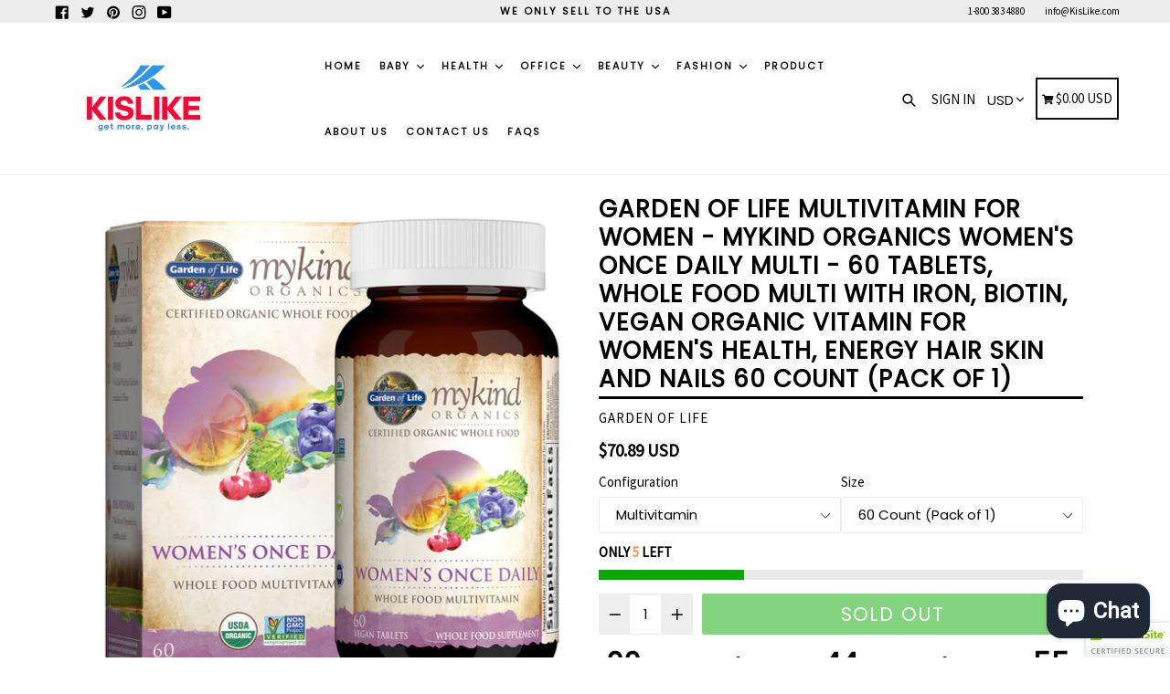

--- FILE ---
content_type: text/html; charset=utf-8
request_url: https://kislike.com/products/garden-of-life-multivitamin-for-women-mykind-organics-womens-once-daily-multi-60-tablets-whole-food-multi-with-iron-biotin-vegan-organic-vitamin-for-womens-health-energy-hair-skin-and-nails-60-count-pack-of-1
body_size: 53381
content:
<!doctype html>
<!--[if IE 9]> <html class="ie9 no-js" lang="en"> <![endif]-->
<!--[if (gt IE 9)|!(IE)]><!--> <html class="no-js" lang="en"> <!--<![endif]-->
<head>
  <meta charset="utf-8">
  <meta http-equiv="X-UA-Compatible" content="IE=edge,chrome=1">
  <meta name="viewport" content="width=device-width,initial-scale=1,maximum-scale=1">
  <meta name="theme-color" content="#08aa00">
  <meta name="version" content="1.2.0.1">
  <meta name="email" content="info@kislike.com">
  <meta name="role" content="main">
  
  <link rel="canonical" href="https://kislike.com/products/[base64]">

  
    <link rel="shortcut icon" href="//kislike.com/cdn/shop/files/Free_Logo_Maker_-_Get_Custom_Logo_Designs_in_Minutes___Looka__1_-removebg-preview_32x32.png?v=1688800020" type="image/png">
  

  
  <title>
    Garden of Life Multivitamin for Women - mykind Organics Women&#39;s Once Daily Multi - 60 Tablets, Whole Food Multi with Iron, Biotin, Vegan Organic Vitamin for Women&#39;s Health, Energy Hair Skin and Nails 60 Count (Pack of 1) | Buy Multivitamins from Garden of Lifeautolisted, Daily, for, Garden, Life, Multi, Multivitamin, mykind, Once, Organics, Whole, Women, Women&#39;s
    
    
    
      &ndash; KisLike
    
  </title>

  
    <meta name="description" content="Buy The New Garden of Life Multivitamin for Women - mykind Organics Women&#39;s Once Daily Multi - 60 Tablets, Whole Food Multi with Iron, Biotin, Vegan Organic Vitamin for Women&#39;s Health, Energy Hair Skin and Nails 60 Count (Pack of 1) And Other Multivitamins From Garden of Life. Just $70.89 With Fast Delivery">
  

  <!-- /snippets/social-meta-tags.liquid -->




<meta property="og:site_name" content="KisLike">
<meta property="og:url" content="https://kislike.com/products/[base64]">
<meta property="og:title" content="Garden of Life Multivitamin for Women - mykind Organics Women's Once Daily Multi - 60 Tablets, Whole Food Multi with Iron, Biotin, Vegan Organic Vitamin for Women's Health, Energy Hair Skin and Nails 60 Count (Pack of 1)">
<meta property="og:type" content="product">
<meta property="og:description" content="Buy The New Garden of Life Multivitamin for Women - mykind Organics Women&#39;s Once Daily Multi - 60 Tablets, Whole Food Multi with Iron, Biotin, Vegan Organic Vitamin for Women&#39;s Health, Energy Hair Skin and Nails 60 Count (Pack of 1) And Other Multivitamins From Garden of Life. Just $70.89 With Fast Delivery">

  <meta property="og:price:amount" content="70.89">
  <meta property="og:price:currency" content="USD">

<meta property="og:image" content="http://kislike.com/cdn/shop/products/81mfe2MtpAL_1200x1200.jpg?v=1694175716"><meta property="og:image" content="http://kislike.com/cdn/shop/products/71o3M-Q6NIL_1200x1200.jpg?v=1694175717"><meta property="og:image" content="http://kislike.com/cdn/shop/products/71HotcAvDUL_1200x1200.jpg?v=1694175719">
<meta property="og:image:secure_url" content="https://kislike.com/cdn/shop/products/81mfe2MtpAL_1200x1200.jpg?v=1694175716"><meta property="og:image:secure_url" content="https://kislike.com/cdn/shop/products/71o3M-Q6NIL_1200x1200.jpg?v=1694175717"><meta property="og:image:secure_url" content="https://kislike.com/cdn/shop/products/71HotcAvDUL_1200x1200.jpg?v=1694175719">


  <meta name="twitter:site" content="@#">

<meta name="twitter:card" content="summary_large_image">
<meta name="twitter:title" content="Garden of Life Multivitamin for Women - mykind Organics Women's Once Daily Multi - 60 Tablets, Whole Food Multi with Iron, Biotin, Vegan Organic Vitamin for Women's Health, Energy Hair Skin and Nails 60 Count (Pack of 1)">
<meta name="twitter:description" content="Buy The New Garden of Life Multivitamin for Women - mykind Organics Women&#39;s Once Daily Multi - 60 Tablets, Whole Food Multi with Iron, Biotin, Vegan Organic Vitamin for Women&#39;s Health, Energy Hair Skin and Nails 60 Count (Pack of 1) And Other Multivitamins From Garden of Life. Just $70.89 With Fast Delivery">


  <link href="//kislike.com/cdn/shop/t/7/assets/theme.scss.css?v=128309278718000149821699952730" rel="stylesheet" type="text/css" media="all" />
  <link href="//kislike.com/cdn/shop/t/7/assets/typo-color.scss.css?v=34774219041674625061645653249" rel="stylesheet" type="text/css" media="all" />
    




  <script>
    var theme = {
      strings: {
        addToCart: "Buy it Now !",
        soldOut: "Sold out",
        unavailable: "Make a Selection",
        showMore: "Show More",
        showLess: "Show Less",
        addressError: "Error looking up that address",
        addressNoResults: "No results for that address",
        addressQueryLimit: "You have exceeded the Google API usage limit. Consider upgrading to a \u003ca href=\"https:\/\/developers.google.com\/maps\/premium\/usage-limits\"\u003ePremium Plan\u003c\/a\u003e.",
        authError: "There was a problem authenticating your Google Maps account. Create and enable the \u003ca href=\"https:\/\/developers.google.com\/maps\/documentation\/javascript\/get-api-key\"\u003eJavaScript API\u003c\/a\u003e and \u003ca href=\"https:\/\/developers.google.com\/maps\/documentation\/geocoding\/get-api-key\"\u003eGeocoding API\u003c\/a\u003e permissions of your app."
      },
      moneyFormat: "\u003cspan class=money\u003e${{amount}}\u003c\/span\u003e"
    }

    document.documentElement.className = document.documentElement.className.replace('no-js', 'js');
  </script>
   <script src="https://adviocdn.net/cnv/gtm/kislike.com.js" type="application/javascript"></script>
  <script src="//kislike.com/cdn/shop/t/7/assets/jquery.js?v=89264165447073588911645653213"></script>
  
  <!--[if (lte IE 9) ]><script src="//kislike.com/cdn/shop/t/7/assets/match-media.min.js?v=22265819453975888031645653215" type="text/javascript"></script><![endif]-->

  

  <!--[if (gt IE 9)|!(IE)]><!--><script src="//kislike.com/cdn/shop/t/7/assets/lazysizes.js?v=68441465964607740661645653214" async="async"></script><!--<![endif]-->
  <!--[if lte IE 9]><script src="//kislike.com/cdn/shop/t/7/assets/lazysizes.min.js?v=65536"></script><![endif]-->
 
  <!--[if lte IE 9]><!--><script src="//kislike.com/cdn/shop/t/7/assets/vendor.js?v=102103181905295982481645653223"></script><!--><![endif]-->

  <!--[if (gt IE 9)|!(IE)]><!--><script src="//kislike.com/cdn/shop/t/7/assets/theme.js?v=75485323558623166051645653250"></script><!--<![endif]-->
  
  <!--  bootstrap js & css  -->
  <script src="//kislike.com/cdn/shop/t/7/assets/bootstrap.min.js?v=73724390286584561281645653204"></script>
  <script>var mainShopDomain='kislike.myshopify.com';</script>
  <script src="//kislike.com/cdn/shop/t/7/assets/shop.js?v=174274504349160683331645653251" type="text/javascript"></script>
 
  <link href="//kislike.com/cdn/shop/t/7/assets/fontawesome.css?v=135493224033975962841645653208" rel="stylesheet" type="text/css" media="all" />
  
  <script>window.performance && window.performance.mark && window.performance.mark('shopify.content_for_header.start');</script><meta name="facebook-domain-verification" content="ynjcx0efvkmg07uoovi4onwolarswt">
<meta name="facebook-domain-verification" content="ey7zq5ziu4u33n3j41sban9ysldv1v">
<meta name="google-site-verification" content="qfBGgN80wCjmFgKPutoAAESVH6G8vz_hI-3tPBOaH3c">
<meta id="shopify-digital-wallet" name="shopify-digital-wallet" content="/19529943/digital_wallets/dialog">
<meta name="shopify-checkout-api-token" content="3d6a2fe78ccbc71aa39b7f9832940582">
<meta id="in-context-paypal-metadata" data-shop-id="19529943" data-venmo-supported="false" data-environment="production" data-locale="en_US" data-paypal-v4="true" data-currency="USD">
<link rel="alternate" type="application/json+oembed" href="https://kislike.com/products/[base64].oembed">
<script async="async" src="/checkouts/internal/preloads.js?locale=en-US"></script>
<link rel="preconnect" href="https://shop.app" crossorigin="anonymous">
<script async="async" src="https://shop.app/checkouts/internal/preloads.js?locale=en-US&shop_id=19529943" crossorigin="anonymous"></script>
<script id="apple-pay-shop-capabilities" type="application/json">{"shopId":19529943,"countryCode":"US","currencyCode":"USD","merchantCapabilities":["supports3DS"],"merchantId":"gid:\/\/shopify\/Shop\/19529943","merchantName":"KisLike","requiredBillingContactFields":["postalAddress","email"],"requiredShippingContactFields":["postalAddress","email"],"shippingType":"shipping","supportedNetworks":["visa","masterCard","amex","discover","elo","jcb"],"total":{"type":"pending","label":"KisLike","amount":"1.00"},"shopifyPaymentsEnabled":true,"supportsSubscriptions":true}</script>
<script id="shopify-features" type="application/json">{"accessToken":"3d6a2fe78ccbc71aa39b7f9832940582","betas":["rich-media-storefront-analytics"],"domain":"kislike.com","predictiveSearch":true,"shopId":19529943,"locale":"en"}</script>
<script>var Shopify = Shopify || {};
Shopify.shop = "kislike.myshopify.com";
Shopify.locale = "en";
Shopify.currency = {"active":"USD","rate":"1.0"};
Shopify.country = "US";
Shopify.theme = {"name":"Shopify - tema booster","id":128626753710,"schema_name":"Booster Premium","schema_version":"2.0","theme_store_id":null,"role":"main"};
Shopify.theme.handle = "null";
Shopify.theme.style = {"id":null,"handle":null};
Shopify.cdnHost = "kislike.com/cdn";
Shopify.routes = Shopify.routes || {};
Shopify.routes.root = "/";</script>
<script type="module">!function(o){(o.Shopify=o.Shopify||{}).modules=!0}(window);</script>
<script>!function(o){function n(){var o=[];function n(){o.push(Array.prototype.slice.apply(arguments))}return n.q=o,n}var t=o.Shopify=o.Shopify||{};t.loadFeatures=n(),t.autoloadFeatures=n()}(window);</script>
<script>
  window.ShopifyPay = window.ShopifyPay || {};
  window.ShopifyPay.apiHost = "shop.app\/pay";
  window.ShopifyPay.redirectState = null;
</script>
<script id="shop-js-analytics" type="application/json">{"pageType":"product"}</script>
<script defer="defer" async type="module" src="//kislike.com/cdn/shopifycloud/shop-js/modules/v2/client.init-shop-cart-sync_BT-GjEfc.en.esm.js"></script>
<script defer="defer" async type="module" src="//kislike.com/cdn/shopifycloud/shop-js/modules/v2/chunk.common_D58fp_Oc.esm.js"></script>
<script defer="defer" async type="module" src="//kislike.com/cdn/shopifycloud/shop-js/modules/v2/chunk.modal_xMitdFEc.esm.js"></script>
<script type="module">
  await import("//kislike.com/cdn/shopifycloud/shop-js/modules/v2/client.init-shop-cart-sync_BT-GjEfc.en.esm.js");
await import("//kislike.com/cdn/shopifycloud/shop-js/modules/v2/chunk.common_D58fp_Oc.esm.js");
await import("//kislike.com/cdn/shopifycloud/shop-js/modules/v2/chunk.modal_xMitdFEc.esm.js");

  window.Shopify.SignInWithShop?.initShopCartSync?.({"fedCMEnabled":true,"windoidEnabled":true});

</script>
<script>
  window.Shopify = window.Shopify || {};
  if (!window.Shopify.featureAssets) window.Shopify.featureAssets = {};
  window.Shopify.featureAssets['shop-js'] = {"shop-cart-sync":["modules/v2/client.shop-cart-sync_DZOKe7Ll.en.esm.js","modules/v2/chunk.common_D58fp_Oc.esm.js","modules/v2/chunk.modal_xMitdFEc.esm.js"],"init-fed-cm":["modules/v2/client.init-fed-cm_B6oLuCjv.en.esm.js","modules/v2/chunk.common_D58fp_Oc.esm.js","modules/v2/chunk.modal_xMitdFEc.esm.js"],"shop-cash-offers":["modules/v2/client.shop-cash-offers_D2sdYoxE.en.esm.js","modules/v2/chunk.common_D58fp_Oc.esm.js","modules/v2/chunk.modal_xMitdFEc.esm.js"],"shop-login-button":["modules/v2/client.shop-login-button_QeVjl5Y3.en.esm.js","modules/v2/chunk.common_D58fp_Oc.esm.js","modules/v2/chunk.modal_xMitdFEc.esm.js"],"pay-button":["modules/v2/client.pay-button_DXTOsIq6.en.esm.js","modules/v2/chunk.common_D58fp_Oc.esm.js","modules/v2/chunk.modal_xMitdFEc.esm.js"],"shop-button":["modules/v2/client.shop-button_DQZHx9pm.en.esm.js","modules/v2/chunk.common_D58fp_Oc.esm.js","modules/v2/chunk.modal_xMitdFEc.esm.js"],"avatar":["modules/v2/client.avatar_BTnouDA3.en.esm.js"],"init-windoid":["modules/v2/client.init-windoid_CR1B-cfM.en.esm.js","modules/v2/chunk.common_D58fp_Oc.esm.js","modules/v2/chunk.modal_xMitdFEc.esm.js"],"init-shop-for-new-customer-accounts":["modules/v2/client.init-shop-for-new-customer-accounts_C_vY_xzh.en.esm.js","modules/v2/client.shop-login-button_QeVjl5Y3.en.esm.js","modules/v2/chunk.common_D58fp_Oc.esm.js","modules/v2/chunk.modal_xMitdFEc.esm.js"],"init-shop-email-lookup-coordinator":["modules/v2/client.init-shop-email-lookup-coordinator_BI7n9ZSv.en.esm.js","modules/v2/chunk.common_D58fp_Oc.esm.js","modules/v2/chunk.modal_xMitdFEc.esm.js"],"init-shop-cart-sync":["modules/v2/client.init-shop-cart-sync_BT-GjEfc.en.esm.js","modules/v2/chunk.common_D58fp_Oc.esm.js","modules/v2/chunk.modal_xMitdFEc.esm.js"],"shop-toast-manager":["modules/v2/client.shop-toast-manager_DiYdP3xc.en.esm.js","modules/v2/chunk.common_D58fp_Oc.esm.js","modules/v2/chunk.modal_xMitdFEc.esm.js"],"init-customer-accounts":["modules/v2/client.init-customer-accounts_D9ZNqS-Q.en.esm.js","modules/v2/client.shop-login-button_QeVjl5Y3.en.esm.js","modules/v2/chunk.common_D58fp_Oc.esm.js","modules/v2/chunk.modal_xMitdFEc.esm.js"],"init-customer-accounts-sign-up":["modules/v2/client.init-customer-accounts-sign-up_iGw4briv.en.esm.js","modules/v2/client.shop-login-button_QeVjl5Y3.en.esm.js","modules/v2/chunk.common_D58fp_Oc.esm.js","modules/v2/chunk.modal_xMitdFEc.esm.js"],"shop-follow-button":["modules/v2/client.shop-follow-button_CqMgW2wH.en.esm.js","modules/v2/chunk.common_D58fp_Oc.esm.js","modules/v2/chunk.modal_xMitdFEc.esm.js"],"checkout-modal":["modules/v2/client.checkout-modal_xHeaAweL.en.esm.js","modules/v2/chunk.common_D58fp_Oc.esm.js","modules/v2/chunk.modal_xMitdFEc.esm.js"],"shop-login":["modules/v2/client.shop-login_D91U-Q7h.en.esm.js","modules/v2/chunk.common_D58fp_Oc.esm.js","modules/v2/chunk.modal_xMitdFEc.esm.js"],"lead-capture":["modules/v2/client.lead-capture_BJmE1dJe.en.esm.js","modules/v2/chunk.common_D58fp_Oc.esm.js","modules/v2/chunk.modal_xMitdFEc.esm.js"],"payment-terms":["modules/v2/client.payment-terms_Ci9AEqFq.en.esm.js","modules/v2/chunk.common_D58fp_Oc.esm.js","modules/v2/chunk.modal_xMitdFEc.esm.js"]};
</script>
<script>(function() {
  var isLoaded = false;
  function asyncLoad() {
    if (isLoaded) return;
    isLoaded = true;
    var urls = ["https:\/\/cdn-stamped-io.azureedge.net\/files\/shopify.v2.min.js?shop=kislike.myshopify.com","\/\/d1liekpayvooaz.cloudfront.net\/apps\/customizery\/customizery.js?shop=kislike.myshopify.com","\/\/static.zotabox.com\/5\/2\/52d6dc6f385c35747e8b14b82b831301\/widgets.js?shop=kislike.myshopify.com","\/\/cdn.ywxi.net\/js\/partner-shopify.js?shop=kislike.myshopify.com","https:\/\/cdn.shopify.com\/s\/files\/1\/2701\/3534\/t\/1\/assets\/cart_converter_19529943.js?200\u0026shop=kislike.myshopify.com","https:\/\/cdn-spurit.com\/shopify-apps\/discount-reminder\/common.js?shop=kislike.myshopify.com","https:\/\/cdn.shopify.com\/s\/files\/1\/1952\/9943\/t\/7\/assets\/clever_adwords_global_tag.js?shop=kislike.myshopify.com","\/\/cdn.shopify.com\/proxy\/fe1793732c4ae29ae1c959813aa8850dadf3dcaf722ac9cf78c90c83cc505fac\/bingshoppingtool-t2app-prod.trafficmanager.net\/api\/ShopifyMT\/v1\/uet\/tracking_script?shop=kislike.myshopify.com\u0026sp-cache-control=cHVibGljLCBtYXgtYWdlPTkwMA","https:\/\/cdn.hextom.com\/js\/freeshippingbar.js?shop=kislike.myshopify.com","https:\/\/cdn-spurit.com\/all-apps\/checker.js?shop=kislike.myshopify.com","https:\/\/cdn-spurit.com\/all-apps\/thank-you-pao-page.js?shop=kislike.myshopify.com"];
    for (var i = 0; i < urls.length; i++) {
      var s = document.createElement('script');
      s.type = 'text/javascript';
      s.async = true;
      s.src = urls[i];
      var x = document.getElementsByTagName('script')[0];
      x.parentNode.insertBefore(s, x);
    }
  };
  if(window.attachEvent) {
    window.attachEvent('onload', asyncLoad);
  } else {
    window.addEventListener('load', asyncLoad, false);
  }
})();</script>
<script id="__st">var __st={"a":19529943,"offset":-18000,"reqid":"3af6f1cf-716e-4a79-98cd-c0e901d3fab7-1769106896","pageurl":"kislike.com\/products\/[base64]","u":"de26235bef34","p":"product","rtyp":"product","rid":8042652303534};</script>
<script>window.ShopifyPaypalV4VisibilityTracking = true;</script>
<script id="captcha-bootstrap">!function(){'use strict';const t='contact',e='account',n='new_comment',o=[[t,t],['blogs',n],['comments',n],[t,'customer']],c=[[e,'customer_login'],[e,'guest_login'],[e,'recover_customer_password'],[e,'create_customer']],r=t=>t.map((([t,e])=>`form[action*='/${t}']:not([data-nocaptcha='true']) input[name='form_type'][value='${e}']`)).join(','),a=t=>()=>t?[...document.querySelectorAll(t)].map((t=>t.form)):[];function s(){const t=[...o],e=r(t);return a(e)}const i='password',u='form_key',d=['recaptcha-v3-token','g-recaptcha-response','h-captcha-response',i],f=()=>{try{return window.sessionStorage}catch{return}},m='__shopify_v',_=t=>t.elements[u];function p(t,e,n=!1){try{const o=window.sessionStorage,c=JSON.parse(o.getItem(e)),{data:r}=function(t){const{data:e,action:n}=t;return t[m]||n?{data:e,action:n}:{data:t,action:n}}(c);for(const[e,n]of Object.entries(r))t.elements[e]&&(t.elements[e].value=n);n&&o.removeItem(e)}catch(o){console.error('form repopulation failed',{error:o})}}const l='form_type',E='cptcha';function T(t){t.dataset[E]=!0}const w=window,h=w.document,L='Shopify',v='ce_forms',y='captcha';let A=!1;((t,e)=>{const n=(g='f06e6c50-85a8-45c8-87d0-21a2b65856fe',I='https://cdn.shopify.com/shopifycloud/storefront-forms-hcaptcha/ce_storefront_forms_captcha_hcaptcha.v1.5.2.iife.js',D={infoText:'Protected by hCaptcha',privacyText:'Privacy',termsText:'Terms'},(t,e,n)=>{const o=w[L][v],c=o.bindForm;if(c)return c(t,g,e,D).then(n);var r;o.q.push([[t,g,e,D],n]),r=I,A||(h.body.append(Object.assign(h.createElement('script'),{id:'captcha-provider',async:!0,src:r})),A=!0)});var g,I,D;w[L]=w[L]||{},w[L][v]=w[L][v]||{},w[L][v].q=[],w[L][y]=w[L][y]||{},w[L][y].protect=function(t,e){n(t,void 0,e),T(t)},Object.freeze(w[L][y]),function(t,e,n,w,h,L){const[v,y,A,g]=function(t,e,n){const i=e?o:[],u=t?c:[],d=[...i,...u],f=r(d),m=r(i),_=r(d.filter((([t,e])=>n.includes(e))));return[a(f),a(m),a(_),s()]}(w,h,L),I=t=>{const e=t.target;return e instanceof HTMLFormElement?e:e&&e.form},D=t=>v().includes(t);t.addEventListener('submit',(t=>{const e=I(t);if(!e)return;const n=D(e)&&!e.dataset.hcaptchaBound&&!e.dataset.recaptchaBound,o=_(e),c=g().includes(e)&&(!o||!o.value);(n||c)&&t.preventDefault(),c&&!n&&(function(t){try{if(!f())return;!function(t){const e=f();if(!e)return;const n=_(t);if(!n)return;const o=n.value;o&&e.removeItem(o)}(t);const e=Array.from(Array(32),(()=>Math.random().toString(36)[2])).join('');!function(t,e){_(t)||t.append(Object.assign(document.createElement('input'),{type:'hidden',name:u})),t.elements[u].value=e}(t,e),function(t,e){const n=f();if(!n)return;const o=[...t.querySelectorAll(`input[type='${i}']`)].map((({name:t})=>t)),c=[...d,...o],r={};for(const[a,s]of new FormData(t).entries())c.includes(a)||(r[a]=s);n.setItem(e,JSON.stringify({[m]:1,action:t.action,data:r}))}(t,e)}catch(e){console.error('failed to persist form',e)}}(e),e.submit())}));const S=(t,e)=>{t&&!t.dataset[E]&&(n(t,e.some((e=>e===t))),T(t))};for(const o of['focusin','change'])t.addEventListener(o,(t=>{const e=I(t);D(e)&&S(e,y())}));const B=e.get('form_key'),M=e.get(l),P=B&&M;t.addEventListener('DOMContentLoaded',(()=>{const t=y();if(P)for(const e of t)e.elements[l].value===M&&p(e,B);[...new Set([...A(),...v().filter((t=>'true'===t.dataset.shopifyCaptcha))])].forEach((e=>S(e,t)))}))}(h,new URLSearchParams(w.location.search),n,t,e,['guest_login'])})(!0,!0)}();</script>
<script integrity="sha256-4kQ18oKyAcykRKYeNunJcIwy7WH5gtpwJnB7kiuLZ1E=" data-source-attribution="shopify.loadfeatures" defer="defer" src="//kislike.com/cdn/shopifycloud/storefront/assets/storefront/load_feature-a0a9edcb.js" crossorigin="anonymous"></script>
<script crossorigin="anonymous" defer="defer" src="//kislike.com/cdn/shopifycloud/storefront/assets/shopify_pay/storefront-65b4c6d7.js?v=20250812"></script>
<script data-source-attribution="shopify.dynamic_checkout.dynamic.init">var Shopify=Shopify||{};Shopify.PaymentButton=Shopify.PaymentButton||{isStorefrontPortableWallets:!0,init:function(){window.Shopify.PaymentButton.init=function(){};var t=document.createElement("script");t.src="https://kislike.com/cdn/shopifycloud/portable-wallets/latest/portable-wallets.en.js",t.type="module",document.head.appendChild(t)}};
</script>
<script data-source-attribution="shopify.dynamic_checkout.buyer_consent">
  function portableWalletsHideBuyerConsent(e){var t=document.getElementById("shopify-buyer-consent"),n=document.getElementById("shopify-subscription-policy-button");t&&n&&(t.classList.add("hidden"),t.setAttribute("aria-hidden","true"),n.removeEventListener("click",e))}function portableWalletsShowBuyerConsent(e){var t=document.getElementById("shopify-buyer-consent"),n=document.getElementById("shopify-subscription-policy-button");t&&n&&(t.classList.remove("hidden"),t.removeAttribute("aria-hidden"),n.addEventListener("click",e))}window.Shopify?.PaymentButton&&(window.Shopify.PaymentButton.hideBuyerConsent=portableWalletsHideBuyerConsent,window.Shopify.PaymentButton.showBuyerConsent=portableWalletsShowBuyerConsent);
</script>
<script data-source-attribution="shopify.dynamic_checkout.cart.bootstrap">document.addEventListener("DOMContentLoaded",(function(){function t(){return document.querySelector("shopify-accelerated-checkout-cart, shopify-accelerated-checkout")}if(t())Shopify.PaymentButton.init();else{new MutationObserver((function(e,n){t()&&(Shopify.PaymentButton.init(),n.disconnect())})).observe(document.body,{childList:!0,subtree:!0})}}));
</script>
<script id='scb4127' type='text/javascript' async='' src='https://kislike.com/cdn/shopifycloud/privacy-banner/storefront-banner.js'></script><link id="shopify-accelerated-checkout-styles" rel="stylesheet" media="screen" href="https://kislike.com/cdn/shopifycloud/portable-wallets/latest/accelerated-checkout-backwards-compat.css" crossorigin="anonymous">
<style id="shopify-accelerated-checkout-cart">
        #shopify-buyer-consent {
  margin-top: 1em;
  display: inline-block;
  width: 100%;
}

#shopify-buyer-consent.hidden {
  display: none;
}

#shopify-subscription-policy-button {
  background: none;
  border: none;
  padding: 0;
  text-decoration: underline;
  font-size: inherit;
  cursor: pointer;
}

#shopify-subscription-policy-button::before {
  box-shadow: none;
}

      </style>

<script>window.performance && window.performance.mark && window.performance.mark('shopify.content_for_header.end');</script>
  <link href="https://fonts.googleapis.com/css?family=Anton|Arimo|Arvo|Baloo+Bhai|Baloo+Bhaina|Bitter|Bree+Serif|Cabin|Catamaran|David+Libre|Dosis|Droid+Sans|Droid+Serif|Ek+Mukta|Fjalla+One|Hind|Inconsolata|Indie+Flower|Lato|Libre+Baskerville|Lobster|Lora|Merriweather|Modak|Montserrat|Muli|Noto+Sans|Noto+Serif|Nunito|Open+Sans|Open+Sans+Condensed:300|Oswald|Oxygen|PT+Sans|PT+Sans+Narrow|PT+Serif|Pavanam|Playfair+Display|Poppins|Raleway|Roboto|Roboto+Condensed|Roboto+Slab|Slabo+27px|Source+Sans+Pro|Teko|Titillium+Web|Ubuntu|Yanone+Kaffeesatz|Yatra+One" rel="stylesheet">

  <style type="text/css"> .product-description + [data-readmore-toggle], .product-description[data-readmore]{display: block; width: 100%;margin-top: 15px;}.product-description[data-readmore]{transition: height 100ms;overflow-x: hidden !important;overflow: -webkit-paged-x;}</style>

  <meta name="google-site-verification" content="yH2pfQrqXIzjAmXH3XsGCdAdhOWGD363dTHl1UwdbBQ" />

<!-- BEGIN app block: shopify://apps/beast-currency-converter/blocks/doubly/267afa86-a419-4d5b-a61b-556038e7294d -->


	<script>
		var DoublyGlobalCurrency, catchXHR = true, bccAppVersion = 1;
       	var DoublyGlobal = {
			theme : 'flags_theme',
			spanClass : 'money',
			cookieName : '_g1494827648',
			ratesUrl :  'https://init.grizzlyapps.com/9e32c84f0db4f7b1eb40c32bdb0bdea9',
			geoUrl : 'https://currency.grizzlyapps.com/83d400c612f9a099fab8f76dcab73a48',
			shopCurrency : 'USD',
            allowedCurrencies : '["USD","EUR","GBP","CAD","AUD"]',
			countriesJSON : '[]',
			currencyMessage : 'All orders are processed in USD. While the content of your cart is currently displayed in <span class="selected-currency"></span>, you will checkout using USD at the most current exchange rate.',
            currencyFormat : 'money_with_currency_format',
			euroFormat : 'amount',
            removeDecimals : 0,
            roundDecimals : 0,
            roundTo : '99',
            autoSwitch : 0,
			showPriceOnHover : 0,
            showCurrencyMessage : false,
			hideConverter : '',
			forceJqueryLoad : false,
			beeketing : true,
			themeScript : '',
			customerScriptBefore : '',
			customerScriptAfter : '',
			debug: false
		};

		<!-- inline script: fixes + various plugin js functions -->
		DoublyGlobal.themeScript = "if(DoublyGlobal.debug) debugger;jQueryGrizzly('.cart-table').next().prepend('<div class=\"doubly-message\"><\/div>'); jQueryGrizzly('.site-header .account .site-header_cart').after('<div class=\"doubly-wrapper\"><\/div>'); jQueryGrizzly('.site-header .account .currency-picker__wrapper').remove(); function doublyReposition() { if (jQueryGrizzly(window).width()<768) { jQueryGrizzly('.doubly-wrapper').appendTo('body'); jQueryGrizzly('.doubly-wrapper').addClass('doubly-float').removeClass('doubly-wrapper'); jQueryGrizzly('.doubly-nice-select').removeClass('slim'); } else if (jQueryGrizzly(window).width()>=768) { jQueryGrizzly('.doubly-float').insertAfter('.site-header .account .site-header_cart'); jQueryGrizzly('.doubly-float').removeClass('doubly-float').addClass('doubly-wrapper'); } } function afterCurrencySwitcherInit() { doublyReposition(); } jQueryGrizzly(window).resize(function(){ doublyReposition(); }); jQueryGrizzly('head').append('<style> .doubly-message { margin:0px 0px 10px 30px; } .account>.doubly-wrapper { margin:12px 10px 0 0; } @media screen and (max-width:768px) { .doubly-message { margin-left:0px; } } <\/style>');";
                    DoublyGlobal.initNiceSelect = function(){
                        !function(e) {
                            e.fn.niceSelect = function() {
                                this.each(function() {
                                    var s = e(this);
                                    var t = s.next()
                                    , n = s.find('option')
                                    , a = s.find('option:selected');
                                    t.find('.current').html('<span class="flags flags-' + a.data('country') + '"></span> &nbsp;' + a.data('display') || a.text());
                                }),
                                e(document).off('.nice_select'),
                                e(document).on('click.nice_select', '.doubly-nice-select.doubly-nice-select', function(s) {
                                    var t = e(this);
                                    e('.doubly-nice-select').not(t).removeClass('open'),
                                    t.toggleClass('open'),
                                    t.hasClass('open') ? (t.find('.option'),
                                    t.find('.focus').removeClass('focus'),
                                    t.find('.selected').addClass('focus')) : t.focus()
                                }),
                                e(document).on('click.nice_select', function(s) {
                                    0 === e(s.target).closest('.doubly-nice-select').length && e('.doubly-nice-select').removeClass('open').find('.option')
                                }),
                                e(document).on('click.nice_select', '.doubly-nice-select .option', function(s) {
                                    var t = e(this);
                                    e('.doubly-nice-select').each(function() {
                                        var s = e(this).find('.option[data-value="' + t.data('value') + '"]')
                                        , n = s.closest('.doubly-nice-select');
                                        n.find('.selected').removeClass('selected'),
                                        s.addClass('selected');
                                        var a = '<span class="flags flags-' + s.data('country') + '"></span> &nbsp;' + s.data('display') || s.text();
                                        n.find('.current').html(a),
                                        n.prev('select').val(s.data('value')).trigger('change')
                                    })
                                }),
                                e(document).on('keydown.nice_select', '.doubly-nice-select', function(s) {
                                    var t = e(this)
                                    , n = e(t.find('.focus') || t.find('.list .option.selected'));
                                    if (32 == s.keyCode || 13 == s.keyCode)
                                        return t.hasClass('open') ? n.trigger('click') : t.trigger('click'),
                                        !1;
                                    if (40 == s.keyCode)
                                        return t.hasClass('open') ? n.next().length > 0 && (t.find('.focus').removeClass('focus'),
                                        n.next().addClass('focus')) : t.trigger('click'),
                                        !1;
                                    if (38 == s.keyCode)
                                        return t.hasClass('open') ? n.prev().length > 0 && (t.find('.focus').removeClass('focus'),
                                        n.prev().addClass('focus')) : t.trigger('click'),
                                        !1;
                                    if (27 == s.keyCode)
                                        t.hasClass('open') && t.trigger('click');
                                    else if (9 == s.keyCode && t.hasClass('open'))
                                        return !1
                                })
                            }
                        }(jQueryGrizzly);
                    };
                DoublyGlobal.addSelect = function(){
                    /* add select in select wrapper or body */  
                    if (jQueryGrizzly('.doubly-wrapper').length>0) { 
                        var doublyWrapper = '.doubly-wrapper';
                    } else if (jQueryGrizzly('.doubly-float').length==0) {
                        var doublyWrapper = '.doubly-float';
                        jQueryGrizzly('body').append('<div class="doubly-float"></div>');
                    }
                    document.querySelectorAll(doublyWrapper).forEach(function(el) {
                        el.insertAdjacentHTML('afterbegin', '<select class="currency-switcher right" name="doubly-currencies"><option value="USD" data-country="United-States" data-currency-symbol="&#36;" data-display="USD">US Dollar</option><option value="EUR" data-country="European-Union" data-currency-symbol="&#8364;" data-display="EUR">Euro</option><option value="GBP" data-country="United-Kingdom" data-currency-symbol="&#163;" data-display="GBP">British Pound Sterling</option><option value="CAD" data-country="Canada" data-currency-symbol="&#36;" data-display="CAD">Canadian Dollar</option><option value="AUD" data-country="Australia" data-currency-symbol="&#36;" data-display="AUD">Australian Dollar</option></select> <div class="doubly-nice-select currency-switcher right" data-nosnippet> <span class="current notranslate"></span> <ul class="list"> <li class="option notranslate" data-value="USD" data-country="United-States" data-currency-symbol="&#36;" data-display="USD"><span class="flags flags-United-States"></span> &nbsp;US Dollar</li><li class="option notranslate" data-value="EUR" data-country="European-Union" data-currency-symbol="&#8364;" data-display="EUR"><span class="flags flags-European-Union"></span> &nbsp;Euro</li><li class="option notranslate" data-value="GBP" data-country="United-Kingdom" data-currency-symbol="&#163;" data-display="GBP"><span class="flags flags-United-Kingdom"></span> &nbsp;British Pound Sterling</li><li class="option notranslate" data-value="CAD" data-country="Canada" data-currency-symbol="&#36;" data-display="CAD"><span class="flags flags-Canada"></span> &nbsp;Canadian Dollar</li><li class="option notranslate" data-value="AUD" data-country="Australia" data-currency-symbol="&#36;" data-display="AUD"><span class="flags flags-Australia"></span> &nbsp;Australian Dollar</li> </ul> </div>');
                    });
                }
		var bbb = "";
	</script>
	
	
	<!-- inline styles -->
	<style> 
		
		.flags{background-image:url("https://cdn.shopify.com/extensions/01997e3d-dbe8-7f57-a70f-4120f12c2b07/currency-54/assets/currency-flags.png")}
		.flags-small{background-image:url("https://cdn.shopify.com/extensions/01997e3d-dbe8-7f57-a70f-4120f12c2b07/currency-54/assets/currency-flags-small.png")}
		select.currency-switcher{display:none}.doubly-nice-select{-webkit-tap-highlight-color:transparent;background-color:#fff;border-radius:5px;border:1px solid #e8e8e8;box-sizing:border-box;cursor:pointer;display:block;float:left;font-family:"Helvetica Neue",Arial;font-size:14px;font-weight:400;height:42px;line-height:40px;outline:0;padding-left:12px;padding-right:30px;position:relative;text-align:left!important;transition:none;/*transition:all .2s ease-in-out;*/-webkit-user-select:none;-moz-user-select:none;-ms-user-select:none;user-select:none;white-space:nowrap;width:auto}.doubly-nice-select:hover{border-color:#dbdbdb}.doubly-nice-select.open,.doubly-nice-select:active,.doubly-nice-select:focus{border-color:#88bfff}.doubly-nice-select:after{border-bottom:2px solid #999;border-right:2px solid #999;content:"";display:block;height:5px;box-sizing:content-box;pointer-events:none;position:absolute;right:14px;top:16px;-webkit-transform-origin:66% 66%;transform-origin:66% 66%;-webkit-transform:rotate(45deg);transform:rotate(45deg);transition:transform .15s ease-in-out;width:5px}.doubly-nice-select.open:after{-webkit-transform:rotate(-135deg);transform:rotate(-135deg)}.doubly-nice-select.open .list{opacity:1;pointer-events:auto;-webkit-transform:scale(1) translateY(0);transform:scale(1) translateY(0); z-index:1000000 !important;}.doubly-nice-select.disabled{border-color:#ededed;color:#999;pointer-events:none}.doubly-nice-select.disabled:after{border-color:#ccc}.doubly-nice-select.wide{width:100%}.doubly-nice-select.wide .list{left:0!important;right:0!important}.doubly-nice-select.right{float:right}.doubly-nice-select.right .list{left:auto;right:0}.doubly-nice-select.small{font-size:12px;height:36px;line-height:34px}.doubly-nice-select.small:after{height:4px;width:4px}.flags-Afghanistan,.flags-Albania,.flags-Algeria,.flags-Andorra,.flags-Angola,.flags-Antigua-and-Barbuda,.flags-Argentina,.flags-Armenia,.flags-Aruba,.flags-Australia,.flags-Austria,.flags-Azerbaijan,.flags-Bahamas,.flags-Bahrain,.flags-Bangladesh,.flags-Barbados,.flags-Belarus,.flags-Belgium,.flags-Belize,.flags-Benin,.flags-Bermuda,.flags-Bhutan,.flags-Bitcoin,.flags-Bolivia,.flags-Bosnia-and-Herzegovina,.flags-Botswana,.flags-Brazil,.flags-Brunei,.flags-Bulgaria,.flags-Burkina-Faso,.flags-Burundi,.flags-Cambodia,.flags-Cameroon,.flags-Canada,.flags-Cape-Verde,.flags-Cayman-Islands,.flags-Central-African-Republic,.flags-Chad,.flags-Chile,.flags-China,.flags-Colombia,.flags-Comoros,.flags-Congo-Democratic,.flags-Congo-Republic,.flags-Costa-Rica,.flags-Cote-d_Ivoire,.flags-Croatia,.flags-Cuba,.flags-Curacao,.flags-Cyprus,.flags-Czech-Republic,.flags-Denmark,.flags-Djibouti,.flags-Dominica,.flags-Dominican-Republic,.flags-East-Timor,.flags-Ecuador,.flags-Egypt,.flags-El-Salvador,.flags-Equatorial-Guinea,.flags-Eritrea,.flags-Estonia,.flags-Ethiopia,.flags-European-Union,.flags-Falkland-Islands,.flags-Fiji,.flags-Finland,.flags-France,.flags-Gabon,.flags-Gambia,.flags-Georgia,.flags-Germany,.flags-Ghana,.flags-Gibraltar,.flags-Grecee,.flags-Grenada,.flags-Guatemala,.flags-Guernsey,.flags-Guinea,.flags-Guinea-Bissau,.flags-Guyana,.flags-Haiti,.flags-Honduras,.flags-Hong-Kong,.flags-Hungary,.flags-IMF,.flags-Iceland,.flags-India,.flags-Indonesia,.flags-Iran,.flags-Iraq,.flags-Ireland,.flags-Isle-of-Man,.flags-Israel,.flags-Italy,.flags-Jamaica,.flags-Japan,.flags-Jersey,.flags-Jordan,.flags-Kazakhstan,.flags-Kenya,.flags-Korea-North,.flags-Korea-South,.flags-Kosovo,.flags-Kuwait,.flags-Kyrgyzstan,.flags-Laos,.flags-Latvia,.flags-Lebanon,.flags-Lesotho,.flags-Liberia,.flags-Libya,.flags-Liechtenstein,.flags-Lithuania,.flags-Luxembourg,.flags-Macao,.flags-Macedonia,.flags-Madagascar,.flags-Malawi,.flags-Malaysia,.flags-Maldives,.flags-Mali,.flags-Malta,.flags-Marshall-Islands,.flags-Mauritania,.flags-Mauritius,.flags-Mexico,.flags-Micronesia-_Federated_,.flags-Moldova,.flags-Monaco,.flags-Mongolia,.flags-Montenegro,.flags-Morocco,.flags-Mozambique,.flags-Myanmar,.flags-Namibia,.flags-Nauru,.flags-Nepal,.flags-Netherlands,.flags-New-Zealand,.flags-Nicaragua,.flags-Niger,.flags-Nigeria,.flags-Norway,.flags-Oman,.flags-Pakistan,.flags-Palau,.flags-Panama,.flags-Papua-New-Guinea,.flags-Paraguay,.flags-Peru,.flags-Philippines,.flags-Poland,.flags-Portugal,.flags-Qatar,.flags-Romania,.flags-Russia,.flags-Rwanda,.flags-Saint-Helena,.flags-Saint-Kitts-and-Nevis,.flags-Saint-Lucia,.flags-Saint-Vincent-and-the-Grenadines,.flags-Samoa,.flags-San-Marino,.flags-Sao-Tome-and-Principe,.flags-Saudi-Arabia,.flags-Seborga,.flags-Senegal,.flags-Serbia,.flags-Seychelles,.flags-Sierra-Leone,.flags-Singapore,.flags-Slovakia,.flags-Slovenia,.flags-Solomon-Islands,.flags-Somalia,.flags-South-Africa,.flags-South-Sudan,.flags-Spain,.flags-Sri-Lanka,.flags-Sudan,.flags-Suriname,.flags-Swaziland,.flags-Sweden,.flags-Switzerland,.flags-Syria,.flags-Taiwan,.flags-Tajikistan,.flags-Tanzania,.flags-Thailand,.flags-Togo,.flags-Tonga,.flags-Trinidad-and-Tobago,.flags-Tunisia,.flags-Turkey,.flags-Turkmenistan,.flags-Tuvalu,.flags-Uganda,.flags-Ukraine,.flags-United-Arab-Emirates,.flags-United-Kingdom,.flags-United-States,.flags-Uruguay,.flags-Uzbekistan,.flags-Vanuatu,.flags-Vatican-City,.flags-Venezuela,.flags-Vietnam,.flags-Wallis-and-Futuna,.flags-XAG,.flags-XAU,.flags-XPT,.flags-Yemen,.flags-Zambia,.flags-Zimbabwe{width:30px;height:20px}.doubly-nice-select.small .option{line-height:34px;min-height:34px}.doubly-nice-select .list{background-color:#fff;border-radius:5px;box-shadow:0 0 0 1px rgba(68,68,68,.11);box-sizing:border-box;margin:4px 0 0!important;opacity:0;overflow:scroll;overflow-x:hidden;padding:0;pointer-events:none;position:absolute;top:100%;max-height:260px;left:0;-webkit-transform-origin:50% 0;transform-origin:50% 0;-webkit-transform:scale(.75) translateY(-21px);transform:scale(.75) translateY(-21px);transition:all .2s cubic-bezier(.5,0,0,1.25),opacity .15s ease-out;z-index:100000}.doubly-nice-select .current img,.doubly-nice-select .option img{vertical-align:top;padding-top:10px}.doubly-nice-select .list:hover .option:not(:hover){background-color:transparent!important}.doubly-nice-select .option{font-size:13px !important;float:none!important;text-align:left !important;margin:0px !important;font-family:Helvetica Neue,Arial !important;letter-spacing:normal;text-transform:none;display:block!important;cursor:pointer;font-weight:400;line-height:40px!important;list-style:none;min-height:40px;min-width:55px;margin-bottom:0;outline:0;padding-left:18px!important;padding-right:52px!important;text-align:left;transition:all .2s}.doubly-nice-select .option.focus,.doubly-nice-select .option.selected.focus,.doubly-nice-select .option:hover{background-color:#f6f6f6}.doubly-nice-select .option.selected{font-weight:700}.doubly-nice-select .current img{line-height:45px}.doubly-nice-select.slim{padding:0 18px 0 0;height:20px;line-height:20px;border:0;background:0 0!important}.doubly-nice-select.slim .current .flags{margin-top:0 !important}.doubly-nice-select.slim:after{right:4px;top:6px}.flags{background-repeat:no-repeat;display:block;margin:10px 4px 0 0 !important;float:left}.flags-Zimbabwe{background-position:-5px -5px}.flags-Zambia{background-position:-45px -5px}.flags-Yemen{background-position:-85px -5px}.flags-Vietnam{background-position:-125px -5px}.flags-Venezuela{background-position:-165px -5px}.flags-Vatican-City{background-position:-205px -5px}.flags-Vanuatu{background-position:-245px -5px}.flags-Uzbekistan{background-position:-285px -5px}.flags-Uruguay{background-position:-325px -5px}.flags-United-States{background-position:-365px -5px}.flags-United-Kingdom{background-position:-405px -5px}.flags-United-Arab-Emirates{background-position:-445px -5px}.flags-Ukraine{background-position:-5px -35px}.flags-Uganda{background-position:-45px -35px}.flags-Tuvalu{background-position:-85px -35px}.flags-Turkmenistan{background-position:-125px -35px}.flags-Turkey{background-position:-165px -35px}.flags-Tunisia{background-position:-205px -35px}.flags-Trinidad-and-Tobago{background-position:-245px -35px}.flags-Tonga{background-position:-285px -35px}.flags-Togo{background-position:-325px -35px}.flags-Thailand{background-position:-365px -35px}.flags-Tanzania{background-position:-405px -35px}.flags-Tajikistan{background-position:-445px -35px}.flags-Taiwan{background-position:-5px -65px}.flags-Syria{background-position:-45px -65px}.flags-Switzerland{background-position:-85px -65px}.flags-Sweden{background-position:-125px -65px}.flags-Swaziland{background-position:-165px -65px}.flags-Suriname{background-position:-205px -65px}.flags-Sudan{background-position:-245px -65px}.flags-Sri-Lanka{background-position:-285px -65px}.flags-Spain{background-position:-325px -65px}.flags-South-Sudan{background-position:-365px -65px}.flags-South-Africa{background-position:-405px -65px}.flags-Somalia{background-position:-445px -65px}.flags-Solomon-Islands{background-position:-5px -95px}.flags-Slovenia{background-position:-45px -95px}.flags-Slovakia{background-position:-85px -95px}.flags-Singapore{background-position:-125px -95px}.flags-Sierra-Leone{background-position:-165px -95px}.flags-Seychelles{background-position:-205px -95px}.flags-Serbia{background-position:-245px -95px}.flags-Senegal{background-position:-285px -95px}.flags-Saudi-Arabia{background-position:-325px -95px}.flags-Sao-Tome-and-Principe{background-position:-365px -95px}.flags-San-Marino{background-position:-405px -95px}.flags-Samoa{background-position:-445px -95px}.flags-Saint-Vincent-and-the-Grenadines{background-position:-5px -125px}.flags-Saint-Lucia{background-position:-45px -125px}.flags-Saint-Kitts-and-Nevis{background-position:-85px -125px}.flags-Rwanda{background-position:-125px -125px}.flags-Russia{background-position:-165px -125px}.flags-Romania{background-position:-205px -125px}.flags-Qatar{background-position:-245px -125px}.flags-Portugal{background-position:-285px -125px}.flags-Poland{background-position:-325px -125px}.flags-Philippines{background-position:-365px -125px}.flags-Peru{background-position:-405px -125px}.flags-Paraguay{background-position:-445px -125px}.flags-Papua-New-Guinea{background-position:-5px -155px}.flags-Panama{background-position:-45px -155px}.flags-Palau{background-position:-85px -155px}.flags-Pakistan{background-position:-125px -155px}.flags-Oman{background-position:-165px -155px}.flags-Norway{background-position:-205px -155px}.flags-Nigeria{background-position:-245px -155px}.flags-Niger{background-position:-285px -155px}.flags-Nicaragua{background-position:-325px -155px}.flags-New-Zealand{background-position:-365px -155px}.flags-Netherlands{background-position:-405px -155px}.flags-Nepal{background-position:-445px -155px}.flags-Nauru{background-position:-5px -185px}.flags-Namibia{background-position:-45px -185px}.flags-Myanmar{background-position:-85px -185px}.flags-Mozambique{background-position:-125px -185px}.flags-Morocco{background-position:-165px -185px}.flags-Montenegro{background-position:-205px -185px}.flags-Mongolia{background-position:-245px -185px}.flags-Monaco{background-position:-285px -185px}.flags-Moldova{background-position:-325px -185px}.flags-Micronesia-_Federated_{background-position:-365px -185px}.flags-Mexico{background-position:-405px -185px}.flags-Mauritius{background-position:-445px -185px}.flags-Mauritania{background-position:-5px -215px}.flags-Marshall-Islands{background-position:-45px -215px}.flags-Malta{background-position:-85px -215px}.flags-Mali{background-position:-125px -215px}.flags-Maldives{background-position:-165px -215px}.flags-Malaysia{background-position:-205px -215px}.flags-Malawi{background-position:-245px -215px}.flags-Madagascar{background-position:-285px -215px}.flags-Macedonia{background-position:-325px -215px}.flags-Luxembourg{background-position:-365px -215px}.flags-Lithuania{background-position:-405px -215px}.flags-Liechtenstein{background-position:-445px -215px}.flags-Libya{background-position:-5px -245px}.flags-Liberia{background-position:-45px -245px}.flags-Lesotho{background-position:-85px -245px}.flags-Lebanon{background-position:-125px -245px}.flags-Latvia{background-position:-165px -245px}.flags-Laos{background-position:-205px -245px}.flags-Kyrgyzstan{background-position:-245px -245px}.flags-Kuwait{background-position:-285px -245px}.flags-Kosovo{background-position:-325px -245px}.flags-Korea-South{background-position:-365px -245px}.flags-Korea-North{background-position:-405px -245px}.flags-Kiribati{width:30px;height:20px;background-position:-445px -245px}.flags-Kenya{background-position:-5px -275px}.flags-Kazakhstan{background-position:-45px -275px}.flags-Jordan{background-position:-85px -275px}.flags-Japan{background-position:-125px -275px}.flags-Jamaica{background-position:-165px -275px}.flags-Italy{background-position:-205px -275px}.flags-Israel{background-position:-245px -275px}.flags-Ireland{background-position:-285px -275px}.flags-Iraq{background-position:-325px -275px}.flags-Iran{background-position:-365px -275px}.flags-Indonesia{background-position:-405px -275px}.flags-India{background-position:-445px -275px}.flags-Iceland{background-position:-5px -305px}.flags-Hungary{background-position:-45px -305px}.flags-Honduras{background-position:-85px -305px}.flags-Haiti{background-position:-125px -305px}.flags-Guyana{background-position:-165px -305px}.flags-Guinea{background-position:-205px -305px}.flags-Guinea-Bissau{background-position:-245px -305px}.flags-Guatemala{background-position:-285px -305px}.flags-Grenada{background-position:-325px -305px}.flags-Grecee{background-position:-365px -305px}.flags-Ghana{background-position:-405px -305px}.flags-Germany{background-position:-445px -305px}.flags-Georgia{background-position:-5px -335px}.flags-Gambia{background-position:-45px -335px}.flags-Gabon{background-position:-85px -335px}.flags-France{background-position:-125px -335px}.flags-Finland{background-position:-165px -335px}.flags-Fiji{background-position:-205px -335px}.flags-Ethiopia{background-position:-245px -335px}.flags-Estonia{background-position:-285px -335px}.flags-Eritrea{background-position:-325px -335px}.flags-Equatorial-Guinea{background-position:-365px -335px}.flags-El-Salvador{background-position:-405px -335px}.flags-Egypt{background-position:-445px -335px}.flags-Ecuador{background-position:-5px -365px}.flags-East-Timor{background-position:-45px -365px}.flags-Dominican-Republic{background-position:-85px -365px}.flags-Dominica{background-position:-125px -365px}.flags-Djibouti{background-position:-165px -365px}.flags-Denmark{background-position:-205px -365px}.flags-Czech-Republic{background-position:-245px -365px}.flags-Cyprus{background-position:-285px -365px}.flags-Cuba{background-position:-325px -365px}.flags-Croatia{background-position:-365px -365px}.flags-Cote-d_Ivoire{background-position:-405px -365px}.flags-Costa-Rica{background-position:-445px -365px}.flags-Congo-Republic{background-position:-5px -395px}.flags-Congo-Democratic{background-position:-45px -395px}.flags-Comoros{background-position:-85px -395px}.flags-Colombia{background-position:-125px -395px}.flags-China{background-position:-165px -395px}.flags-Chile{background-position:-205px -395px}.flags-Chad{background-position:-245px -395px}.flags-Central-African-Republic{background-position:-285px -395px}.flags-Cape-Verde{background-position:-325px -395px}.flags-Canada{background-position:-365px -395px}.flags-Cameroon{background-position:-405px -395px}.flags-Cambodia{background-position:-445px -395px}.flags-Burundi{background-position:-5px -425px}.flags-Burkina-Faso{background-position:-45px -425px}.flags-Bulgaria{background-position:-85px -425px}.flags-Brunei{background-position:-125px -425px}.flags-Brazil{background-position:-165px -425px}.flags-Botswana{background-position:-205px -425px}.flags-Bosnia-and-Herzegovina{background-position:-245px -425px}.flags-Bolivia{background-position:-285px -425px}.flags-Bhutan{background-position:-325px -425px}.flags-Benin{background-position:-365px -425px}.flags-Belize{background-position:-405px -425px}.flags-Belgium{background-position:-445px -425px}.flags-Belarus{background-position:-5px -455px}.flags-Barbados{background-position:-45px -455px}.flags-Bangladesh{background-position:-85px -455px}.flags-Bahrain{background-position:-125px -455px}.flags-Bahamas{background-position:-165px -455px}.flags-Azerbaijan{background-position:-205px -455px}.flags-Austria{background-position:-245px -455px}.flags-Australia{background-position:-285px -455px}.flags-Armenia{background-position:-325px -455px}.flags-Argentina{background-position:-365px -455px}.flags-Antigua-and-Barbuda{background-position:-405px -455px}.flags-Andorra{background-position:-445px -455px}.flags-Algeria{background-position:-5px -485px}.flags-Albania{background-position:-45px -485px}.flags-Afghanistan{background-position:-85px -485px}.flags-Bermuda{background-position:-125px -485px}.flags-European-Union{background-position:-165px -485px}.flags-XPT{background-position:-205px -485px}.flags-XAU{background-position:-245px -485px}.flags-XAG{background-position:-285px -485px}.flags-Wallis-and-Futuna{background-position:-325px -485px}.flags-Seborga{background-position:-365px -485px}.flags-Aruba{background-position:-405px -485px}.flags-Angola{background-position:-445px -485px}.flags-Saint-Helena{background-position:-485px -5px}.flags-Macao{background-position:-485px -35px}.flags-Jersey{background-position:-485px -65px}.flags-Isle-of-Man{background-position:-485px -95px}.flags-IMF{background-position:-485px -125px}.flags-Hong-Kong{background-position:-485px -155px}.flags-Guernsey{background-position:-485px -185px}.flags-Gibraltar{background-position:-485px -215px}.flags-Falkland-Islands{background-position:-485px -245px}.flags-Curacao{background-position:-485px -275px}.flags-Cayman-Islands{background-position:-485px -305px}.flags-Bitcoin{background-position:-485px -335px}.flags-small{background-repeat:no-repeat;display:block;margin:5px 3px 0 0 !important;border:1px solid #fff;box-sizing:content-box;float:left}.doubly-nice-select.open .list .flags-small{margin-top:15px  !important}.flags-small.flags-Zimbabwe{width:15px;height:10px;background-position:0 0}.flags-small.flags-Zambia{width:15px;height:10px;background-position:-15px 0}.flags-small.flags-Yemen{width:15px;height:10px;background-position:-30px 0}.flags-small.flags-Vietnam{width:15px;height:10px;background-position:-45px 0}.flags-small.flags-Venezuela{width:15px;height:10px;background-position:-60px 0}.flags-small.flags-Vatican-City{width:15px;height:10px;background-position:-75px 0}.flags-small.flags-Vanuatu{width:15px;height:10px;background-position:-90px 0}.flags-small.flags-Uzbekistan{width:15px;height:10px;background-position:-105px 0}.flags-small.flags-Uruguay{width:15px;height:10px;background-position:-120px 0}.flags-small.flags-United-Kingdom{width:15px;height:10px;background-position:-150px 0}.flags-small.flags-United-Arab-Emirates{width:15px;height:10px;background-position:-165px 0}.flags-small.flags-Ukraine{width:15px;height:10px;background-position:0 -10px}.flags-small.flags-Uganda{width:15px;height:10px;background-position:-15px -10px}.flags-small.flags-Tuvalu{width:15px;height:10px;background-position:-30px -10px}.flags-small.flags-Turkmenistan{width:15px;height:10px;background-position:-45px -10px}.flags-small.flags-Turkey{width:15px;height:10px;background-position:-60px -10px}.flags-small.flags-Tunisia{width:15px;height:10px;background-position:-75px -10px}.flags-small.flags-Trinidad-and-Tobago{width:15px;height:10px;background-position:-90px -10px}.flags-small.flags-Tonga{width:15px;height:10px;background-position:-105px -10px}.flags-small.flags-Togo{width:15px;height:10px;background-position:-120px -10px}.flags-small.flags-Thailand{width:15px;height:10px;background-position:-135px -10px}.flags-small.flags-Tanzania{width:15px;height:10px;background-position:-150px -10px}.flags-small.flags-Tajikistan{width:15px;height:10px;background-position:-165px -10px}.flags-small.flags-Taiwan{width:15px;height:10px;background-position:0 -20px}.flags-small.flags-Syria{width:15px;height:10px;background-position:-15px -20px}.flags-small.flags-Switzerland{width:15px;height:10px;background-position:-30px -20px}.flags-small.flags-Sweden{width:15px;height:10px;background-position:-45px -20px}.flags-small.flags-Swaziland{width:15px;height:10px;background-position:-60px -20px}.flags-small.flags-Suriname{width:15px;height:10px;background-position:-75px -20px}.flags-small.flags-Sudan{width:15px;height:10px;background-position:-90px -20px}.flags-small.flags-Sri-Lanka{width:15px;height:10px;background-position:-105px -20px}.flags-small.flags-Spain{width:15px;height:10px;background-position:-120px -20px}.flags-small.flags-South-Sudan{width:15px;height:10px;background-position:-135px -20px}.flags-small.flags-South-Africa{width:15px;height:10px;background-position:-150px -20px}.flags-small.flags-Somalia{width:15px;height:10px;background-position:-165px -20px}.flags-small.flags-Solomon-Islands{width:15px;height:10px;background-position:0 -30px}.flags-small.flags-Slovenia{width:15px;height:10px;background-position:-15px -30px}.flags-small.flags-Slovakia{width:15px;height:10px;background-position:-30px -30px}.flags-small.flags-Singapore{width:15px;height:10px;background-position:-45px -30px}.flags-small.flags-Sierra-Leone{width:15px;height:10px;background-position:-60px -30px}.flags-small.flags-Seychelles{width:15px;height:10px;background-position:-75px -30px}.flags-small.flags-Serbia{width:15px;height:10px;background-position:-90px -30px}.flags-small.flags-Senegal{width:15px;height:10px;background-position:-105px -30px}.flags-small.flags-Saudi-Arabia{width:15px;height:10px;background-position:-120px -30px}.flags-small.flags-Sao-Tome-and-Principe{width:15px;height:10px;background-position:-135px -30px}.flags-small.flags-San-Marino{width:15px;height:10px;background-position:-150px -30px}.flags-small.flags-Samoa{width:15px;height:10px;background-position:-165px -30px}.flags-small.flags-Saint-Vincent-and-the-Grenadines{width:15px;height:10px;background-position:0 -40px}.flags-small.flags-Saint-Lucia{width:15px;height:10px;background-position:-15px -40px}.flags-small.flags-Saint-Kitts-and-Nevis{width:15px;height:10px;background-position:-30px -40px}.flags-small.flags-Rwanda{width:15px;height:10px;background-position:-45px -40px}.flags-small.flags-Russia{width:15px;height:10px;background-position:-60px -40px}.flags-small.flags-Romania{width:15px;height:10px;background-position:-75px -40px}.flags-small.flags-Qatar{width:15px;height:10px;background-position:-90px -40px}.flags-small.flags-Portugal{width:15px;height:10px;background-position:-105px -40px}.flags-small.flags-Poland{width:15px;height:10px;background-position:-120px -40px}.flags-small.flags-Philippines{width:15px;height:10px;background-position:-135px -40px}.flags-small.flags-Peru{width:15px;height:10px;background-position:-150px -40px}.flags-small.flags-Paraguay{width:15px;height:10px;background-position:-165px -40px}.flags-small.flags-Papua-New-Guinea{width:15px;height:10px;background-position:0 -50px}.flags-small.flags-Panama{width:15px;height:10px;background-position:-15px -50px}.flags-small.flags-Palau{width:15px;height:10px;background-position:-30px -50px}.flags-small.flags-Pakistan{width:15px;height:10px;background-position:-45px -50px}.flags-small.flags-Oman{width:15px;height:10px;background-position:-60px -50px}.flags-small.flags-Norway{width:15px;height:10px;background-position:-75px -50px}.flags-small.flags-Nigeria{width:15px;height:10px;background-position:-90px -50px}.flags-small.flags-Niger{width:15px;height:10px;background-position:-105px -50px}.flags-small.flags-Nicaragua{width:15px;height:10px;background-position:-120px -50px}.flags-small.flags-New-Zealand{width:15px;height:10px;background-position:-135px -50px}.flags-small.flags-Netherlands{width:15px;height:10px;background-position:-150px -50px}.flags-small.flags-Nepal{width:15px;height:10px;background-position:-165px -50px}.flags-small.flags-Nauru{width:15px;height:10px;background-position:0 -60px}.flags-small.flags-Namibia{width:15px;height:10px;background-position:-15px -60px}.flags-small.flags-Myanmar{width:15px;height:10px;background-position:-30px -60px}.flags-small.flags-Mozambique{width:15px;height:10px;background-position:-45px -60px}.flags-small.flags-Morocco{width:15px;height:10px;background-position:-60px -60px}.flags-small.flags-Montenegro{width:15px;height:10px;background-position:-75px -60px}.flags-small.flags-Mongolia{width:15px;height:10px;background-position:-90px -60px}.flags-small.flags-Monaco{width:15px;height:10px;background-position:-105px -60px}.flags-small.flags-Moldova{width:15px;height:10px;background-position:-120px -60px}.flags-small.flags-Micronesia-_Federated_{width:15px;height:10px;background-position:-135px -60px}.flags-small.flags-Mexico{width:15px;height:10px;background-position:-150px -60px}.flags-small.flags-Mauritius{width:15px;height:10px;background-position:-165px -60px}.flags-small.flags-Mauritania{width:15px;height:10px;background-position:0 -70px}.flags-small.flags-Marshall-Islands{width:15px;height:10px;background-position:-15px -70px}.flags-small.flags-Malta{width:15px;height:10px;background-position:-30px -70px}.flags-small.flags-Mali{width:15px;height:10px;background-position:-45px -70px}.flags-small.flags-Maldives{width:15px;height:10px;background-position:-60px -70px}.flags-small.flags-Malaysia{width:15px;height:10px;background-position:-75px -70px}.flags-small.flags-Malawi{width:15px;height:10px;background-position:-90px -70px}.flags-small.flags-Madagascar{width:15px;height:10px;background-position:-105px -70px}.flags-small.flags-Macedonia{width:15px;height:10px;background-position:-120px -70px}.flags-small.flags-Luxembourg{width:15px;height:10px;background-position:-135px -70px}.flags-small.flags-Lithuania{width:15px;height:10px;background-position:-150px -70px}.flags-small.flags-Liechtenstein{width:15px;height:10px;background-position:-165px -70px}.flags-small.flags-Libya{width:15px;height:10px;background-position:0 -80px}.flags-small.flags-Liberia{width:15px;height:10px;background-position:-15px -80px}.flags-small.flags-Lesotho{width:15px;height:10px;background-position:-30px -80px}.flags-small.flags-Lebanon{width:15px;height:10px;background-position:-45px -80px}.flags-small.flags-Latvia{width:15px;height:10px;background-position:-60px -80px}.flags-small.flags-Laos{width:15px;height:10px;background-position:-75px -80px}.flags-small.flags-Kyrgyzstan{width:15px;height:10px;background-position:-90px -80px}.flags-small.flags-Kuwait{width:15px;height:10px;background-position:-105px -80px}.flags-small.flags-Kosovo{width:15px;height:10px;background-position:-120px -80px}.flags-small.flags-Korea-South{width:15px;height:10px;background-position:-135px -80px}.flags-small.flags-Korea-North{width:15px;height:10px;background-position:-150px -80px}.flags-small.flags-Kiribati{width:15px;height:10px;background-position:-165px -80px}.flags-small.flags-Kenya{width:15px;height:10px;background-position:0 -90px}.flags-small.flags-Kazakhstan{width:15px;height:10px;background-position:-15px -90px}.flags-small.flags-Jordan{width:15px;height:10px;background-position:-30px -90px}.flags-small.flags-Japan{width:15px;height:10px;background-position:-45px -90px}.flags-small.flags-Jamaica{width:15px;height:10px;background-position:-60px -90px}.flags-small.flags-Italy{width:15px;height:10px;background-position:-75px -90px}.flags-small.flags-Israel{width:15px;height:10px;background-position:-90px -90px}.flags-small.flags-Ireland{width:15px;height:10px;background-position:-105px -90px}.flags-small.flags-Iraq{width:15px;height:10px;background-position:-120px -90px}.flags-small.flags-Iran{width:15px;height:10px;background-position:-135px -90px}.flags-small.flags-Indonesia{width:15px;height:10px;background-position:-150px -90px}.flags-small.flags-India{width:15px;height:10px;background-position:-165px -90px}.flags-small.flags-Iceland{width:15px;height:10px;background-position:0 -100px}.flags-small.flags-Hungary{width:15px;height:10px;background-position:-15px -100px}.flags-small.flags-Honduras{width:15px;height:10px;background-position:-30px -100px}.flags-small.flags-Haiti{width:15px;height:10px;background-position:-45px -100px}.flags-small.flags-Guyana{width:15px;height:10px;background-position:-60px -100px}.flags-small.flags-Guinea{width:15px;height:10px;background-position:-75px -100px}.flags-small.flags-Guinea-Bissau{width:15px;height:10px;background-position:-90px -100px}.flags-small.flags-Guatemala{width:15px;height:10px;background-position:-105px -100px}.flags-small.flags-Grenada{width:15px;height:10px;background-position:-120px -100px}.flags-small.flags-Grecee{width:15px;height:10px;background-position:-135px -100px}.flags-small.flags-Ghana{width:15px;height:10px;background-position:-150px -100px}.flags-small.flags-Germany{width:15px;height:10px;background-position:-165px -100px}.flags-small.flags-Georgia{width:15px;height:10px;background-position:0 -110px}.flags-small.flags-Gambia{width:15px;height:10px;background-position:-15px -110px}.flags-small.flags-Gabon{width:15px;height:10px;background-position:-30px -110px}.flags-small.flags-France{width:15px;height:10px;background-position:-45px -110px}.flags-small.flags-Finland{width:15px;height:10px;background-position:-60px -110px}.flags-small.flags-Fiji{width:15px;height:10px;background-position:-75px -110px}.flags-small.flags-Ethiopia{width:15px;height:10px;background-position:-90px -110px}.flags-small.flags-Estonia{width:15px;height:10px;background-position:-105px -110px}.flags-small.flags-Eritrea{width:15px;height:10px;background-position:-120px -110px}.flags-small.flags-Equatorial-Guinea{width:15px;height:10px;background-position:-135px -110px}.flags-small.flags-El-Salvador{width:15px;height:10px;background-position:-150px -110px}.flags-small.flags-Egypt{width:15px;height:10px;background-position:-165px -110px}.flags-small.flags-Ecuador{width:15px;height:10px;background-position:0 -120px}.flags-small.flags-East-Timor{width:15px;height:10px;background-position:-15px -120px}.flags-small.flags-Dominican-Republic{width:15px;height:10px;background-position:-30px -120px}.flags-small.flags-Dominica{width:15px;height:10px;background-position:-45px -120px}.flags-small.flags-Djibouti{width:15px;height:10px;background-position:-60px -120px}.flags-small.flags-Denmark{width:15px;height:10px;background-position:-75px -120px}.flags-small.flags-Czech-Republic{width:15px;height:10px;background-position:-90px -120px}.flags-small.flags-Cyprus{width:15px;height:10px;background-position:-105px -120px}.flags-small.flags-Cuba{width:15px;height:10px;background-position:-120px -120px}.flags-small.flags-Croatia{width:15px;height:10px;background-position:-135px -120px}.flags-small.flags-Cote-d_Ivoire{width:15px;height:10px;background-position:-150px -120px}.flags-small.flags-Costa-Rica{width:15px;height:10px;background-position:-165px -120px}.flags-small.flags-Congo-Republic{width:15px;height:10px;background-position:0 -130px}.flags-small.flags-Congo-Democratic{width:15px;height:10px;background-position:-15px -130px}.flags-small.flags-Comoros{width:15px;height:10px;background-position:-30px -130px}.flags-small.flags-Colombia{width:15px;height:10px;background-position:-45px -130px}.flags-small.flags-China{width:15px;height:10px;background-position:-60px -130px}.flags-small.flags-Chile{width:15px;height:10px;background-position:-75px -130px}.flags-small.flags-Chad{width:15px;height:10px;background-position:-90px -130px}.flags-small.flags-Central-African-Republic{width:15px;height:10px;background-position:-105px -130px}.flags-small.flags-Cape-Verde{width:15px;height:10px;background-position:-120px -130px}.flags-small.flags-Canada{width:15px;height:10px;background-position:-135px -130px}.flags-small.flags-Cameroon{width:15px;height:10px;background-position:-150px -130px}.flags-small.flags-Cambodia{width:15px;height:10px;background-position:-165px -130px}.flags-small.flags-Burundi{width:15px;height:10px;background-position:0 -140px}.flags-small.flags-Burkina-Faso{width:15px;height:10px;background-position:-15px -140px}.flags-small.flags-Bulgaria{width:15px;height:10px;background-position:-30px -140px}.flags-small.flags-Brunei{width:15px;height:10px;background-position:-45px -140px}.flags-small.flags-Brazil{width:15px;height:10px;background-position:-60px -140px}.flags-small.flags-Botswana{width:15px;height:10px;background-position:-75px -140px}.flags-small.flags-Bosnia-and-Herzegovina{width:15px;height:10px;background-position:-90px -140px}.flags-small.flags-Bolivia{width:15px;height:10px;background-position:-105px -140px}.flags-small.flags-Bhutan{width:15px;height:10px;background-position:-120px -140px}.flags-small.flags-Benin{width:15px;height:10px;background-position:-135px -140px}.flags-small.flags-Belize{width:15px;height:10px;background-position:-150px -140px}.flags-small.flags-Belgium{width:15px;height:10px;background-position:-165px -140px}.flags-small.flags-Belarus{width:15px;height:10px;background-position:0 -150px}.flags-small.flags-Barbados{width:15px;height:10px;background-position:-15px -150px}.flags-small.flags-Bangladesh{width:15px;height:10px;background-position:-30px -150px}.flags-small.flags-Bahrain{width:15px;height:10px;background-position:-45px -150px}.flags-small.flags-Bahamas{width:15px;height:10px;background-position:-60px -150px}.flags-small.flags-Azerbaijan{width:15px;height:10px;background-position:-75px -150px}.flags-small.flags-Austria{width:15px;height:10px;background-position:-90px -150px}.flags-small.flags-Australia{width:15px;height:10px;background-position:-105px -150px}.flags-small.flags-Armenia{width:15px;height:10px;background-position:-120px -150px}.flags-small.flags-Argentina{width:15px;height:10px;background-position:-135px -150px}.flags-small.flags-Antigua-and-Barbuda{width:15px;height:10px;background-position:-150px -150px}.flags-small.flags-Andorra{width:15px;height:10px;background-position:-165px -150px}.flags-small.flags-Algeria{width:15px;height:10px;background-position:0 -160px}.flags-small.flags-Albania{width:15px;height:10px;background-position:-15px -160px}.flags-small.flags-Afghanistan{width:15px;height:10px;background-position:-30px -160px}.flags-small.flags-Bermuda{width:15px;height:10px;background-position:-45px -160px}.flags-small.flags-European-Union{width:15px;height:10px;background-position:-60px -160px}.flags-small.flags-United-States{width:15px;height:9px;background-position:-75px -160px}.flags-small.flags-XPT{width:15px;height:10px;background-position:-90px -160px}.flags-small.flags-XAU{width:15px;height:10px;background-position:-105px -160px}.flags-small.flags-XAG{width:15px;height:10px;background-position:-120px -160px}.flags-small.flags-Wallis-and-Futuna{width:15px;height:10px;background-position:-135px -160px}.flags-small.flags-Seborga{width:15px;height:10px;background-position:-150px -160px}.flags-small.flags-Aruba{width:15px;height:10px;background-position:-165px -160px}.flags-small.flags-Angola{width:15px;height:10px;background-position:0 -170px}.flags-small.flags-Saint-Helena{width:15px;height:10px;background-position:-15px -170px}.flags-small.flags-Macao{width:15px;height:10px;background-position:-30px -170px}.flags-small.flags-Jersey{width:15px;height:10px;background-position:-45px -170px}.flags-small.flags-Isle-of-Man{width:15px;height:10px;background-position:-60px -170px}.flags-small.flags-IMF{width:15px;height:10px;background-position:-75px -170px}.flags-small.flags-Hong-Kong{width:15px;height:10px;background-position:-90px -170px}.flags-small.flags-Guernsey{width:15px;height:10px;background-position:-105px -170px}.flags-small.flags-Gibraltar{width:15px;height:10px;background-position:-120px -170px}.flags-small.flags-Falkland-Islands{width:15px;height:10px;background-position:-135px -170px}.flags-small.flags-Curacao{width:15px;height:10px;background-position:-150px -170px}.flags-small.flags-Cayman-Islands{width:15px;height:10px;background-position:-165px -170px}.flags-small.flags-Bitcoin{width:15px;height:10px;background-position:-180px 0}.doubly-float .doubly-nice-select .list{left:0;right:auto}
		
		
		.layered-currency-switcher{width:auto;float:right;padding:0 0 0 50px;margin:0px;}.layered-currency-switcher li{display:block;float:left;font-size:15px;margin:0px;}.layered-currency-switcher li button.currency-switcher-btn{width:auto;height:auto;margin-bottom:0px;background:#fff;font-family:Arial!important;line-height:18px;border:1px solid #dadada;border-radius:25px;color:#9a9a9a;float:left;font-weight:700;margin-left:-46px;min-width:90px;position:relative;text-align:center;text-decoration:none;padding:10px 11px 10px 49px}.price-on-hover,.price-on-hover-wrapper{font-size:15px!important;line-height:25px!important}.layered-currency-switcher li button.currency-switcher-btn:focus{outline:0;-webkit-outline:none;-moz-outline:none;-o-outline:none}.layered-currency-switcher li button.currency-switcher-btn:hover{background:#ddf6cf;border-color:#a9d092;color:#89b171}.layered-currency-switcher li button.currency-switcher-btn span{display:none}.layered-currency-switcher li button.currency-switcher-btn:first-child{border-radius:25px}.layered-currency-switcher li button.currency-switcher-btn.selected{background:#de4c39;border-color:#de4c39;color:#fff;z-index:99;padding-left:23px!important;padding-right:23px!important}.layered-currency-switcher li button.currency-switcher-btn.selected span{display:inline-block}.doubly,.money{position:relative; font-weight:inherit !important; font-size:inherit !important;text-decoration:inherit !important;}.price-on-hover-wrapper{position:absolute;left:-50%;text-align:center;width:200%;top:110%;z-index:100000000}.price-on-hover{background:#333;border-color:#FFF!important;padding:2px 5px 3px;font-weight:400;border-radius:5px;font-family:Helvetica Neue,Arial;color:#fff;border:0}.price-on-hover:after{content:\"\";position:absolute;left:50%;margin-left:-4px;margin-top:-2px;width:0;height:0;border-bottom:solid 4px #333;border-left:solid 4px transparent;border-right:solid 4px transparent}.doubly-message{margin:5px 0}.doubly-wrapper{float:right}.doubly-float{position:fixed;bottom:10px;left:10px;right:auto;z-index:100000;}select.currency-switcher{margin:0px; position:relative; top:auto;}.doubly-nice-select, .doubly-nice-select .list { background: #FFFFFF; } .doubly-nice-select .current, .doubly-nice-select .list .option { color: #403F3F; } .doubly-nice-select .option:hover, .doubly-nice-select .option.focus, .doubly-nice-select .option.selected.focus { background-color: #F6F6F6; } .price-on-hover { background-color: #333333 !important; color: #FFFFFF !important; } .price-on-hover:after { border-bottom-color: #333333 !important;} .doubly-float .doubly-nice-select .list{top:-210px;left:0;right:auto}
	</style>
	
	<script src="https://cdn.shopify.com/extensions/01997e3d-dbe8-7f57-a70f-4120f12c2b07/currency-54/assets/doubly.js" async data-no-instant></script>



<!-- END app block --><script src="https://cdn.shopify.com/extensions/e8878072-2f6b-4e89-8082-94b04320908d/inbox-1254/assets/inbox-chat-loader.js" type="text/javascript" defer="defer"></script>
<link href="https://monorail-edge.shopifysvc.com" rel="dns-prefetch">
<script>(function(){if ("sendBeacon" in navigator && "performance" in window) {try {var session_token_from_headers = performance.getEntriesByType('navigation')[0].serverTiming.find(x => x.name == '_s').description;} catch {var session_token_from_headers = undefined;}var session_cookie_matches = document.cookie.match(/_shopify_s=([^;]*)/);var session_token_from_cookie = session_cookie_matches && session_cookie_matches.length === 2 ? session_cookie_matches[1] : "";var session_token = session_token_from_headers || session_token_from_cookie || "";function handle_abandonment_event(e) {var entries = performance.getEntries().filter(function(entry) {return /monorail-edge.shopifysvc.com/.test(entry.name);});if (!window.abandonment_tracked && entries.length === 0) {window.abandonment_tracked = true;var currentMs = Date.now();var navigation_start = performance.timing.navigationStart;var payload = {shop_id: 19529943,url: window.location.href,navigation_start,duration: currentMs - navigation_start,session_token,page_type: "product"};window.navigator.sendBeacon("https://monorail-edge.shopifysvc.com/v1/produce", JSON.stringify({schema_id: "online_store_buyer_site_abandonment/1.1",payload: payload,metadata: {event_created_at_ms: currentMs,event_sent_at_ms: currentMs}}));}}window.addEventListener('pagehide', handle_abandonment_event);}}());</script>
<script id="web-pixels-manager-setup">(function e(e,d,r,n,o){if(void 0===o&&(o={}),!Boolean(null===(a=null===(i=window.Shopify)||void 0===i?void 0:i.analytics)||void 0===a?void 0:a.replayQueue)){var i,a;window.Shopify=window.Shopify||{};var t=window.Shopify;t.analytics=t.analytics||{};var s=t.analytics;s.replayQueue=[],s.publish=function(e,d,r){return s.replayQueue.push([e,d,r]),!0};try{self.performance.mark("wpm:start")}catch(e){}var l=function(){var e={modern:/Edge?\/(1{2}[4-9]|1[2-9]\d|[2-9]\d{2}|\d{4,})\.\d+(\.\d+|)|Firefox\/(1{2}[4-9]|1[2-9]\d|[2-9]\d{2}|\d{4,})\.\d+(\.\d+|)|Chrom(ium|e)\/(9{2}|\d{3,})\.\d+(\.\d+|)|(Maci|X1{2}).+ Version\/(15\.\d+|(1[6-9]|[2-9]\d|\d{3,})\.\d+)([,.]\d+|)( \(\w+\)|)( Mobile\/\w+|) Safari\/|Chrome.+OPR\/(9{2}|\d{3,})\.\d+\.\d+|(CPU[ +]OS|iPhone[ +]OS|CPU[ +]iPhone|CPU IPhone OS|CPU iPad OS)[ +]+(15[._]\d+|(1[6-9]|[2-9]\d|\d{3,})[._]\d+)([._]\d+|)|Android:?[ /-](13[3-9]|1[4-9]\d|[2-9]\d{2}|\d{4,})(\.\d+|)(\.\d+|)|Android.+Firefox\/(13[5-9]|1[4-9]\d|[2-9]\d{2}|\d{4,})\.\d+(\.\d+|)|Android.+Chrom(ium|e)\/(13[3-9]|1[4-9]\d|[2-9]\d{2}|\d{4,})\.\d+(\.\d+|)|SamsungBrowser\/([2-9]\d|\d{3,})\.\d+/,legacy:/Edge?\/(1[6-9]|[2-9]\d|\d{3,})\.\d+(\.\d+|)|Firefox\/(5[4-9]|[6-9]\d|\d{3,})\.\d+(\.\d+|)|Chrom(ium|e)\/(5[1-9]|[6-9]\d|\d{3,})\.\d+(\.\d+|)([\d.]+$|.*Safari\/(?![\d.]+ Edge\/[\d.]+$))|(Maci|X1{2}).+ Version\/(10\.\d+|(1[1-9]|[2-9]\d|\d{3,})\.\d+)([,.]\d+|)( \(\w+\)|)( Mobile\/\w+|) Safari\/|Chrome.+OPR\/(3[89]|[4-9]\d|\d{3,})\.\d+\.\d+|(CPU[ +]OS|iPhone[ +]OS|CPU[ +]iPhone|CPU IPhone OS|CPU iPad OS)[ +]+(10[._]\d+|(1[1-9]|[2-9]\d|\d{3,})[._]\d+)([._]\d+|)|Android:?[ /-](13[3-9]|1[4-9]\d|[2-9]\d{2}|\d{4,})(\.\d+|)(\.\d+|)|Mobile Safari.+OPR\/([89]\d|\d{3,})\.\d+\.\d+|Android.+Firefox\/(13[5-9]|1[4-9]\d|[2-9]\d{2}|\d{4,})\.\d+(\.\d+|)|Android.+Chrom(ium|e)\/(13[3-9]|1[4-9]\d|[2-9]\d{2}|\d{4,})\.\d+(\.\d+|)|Android.+(UC? ?Browser|UCWEB|U3)[ /]?(15\.([5-9]|\d{2,})|(1[6-9]|[2-9]\d|\d{3,})\.\d+)\.\d+|SamsungBrowser\/(5\.\d+|([6-9]|\d{2,})\.\d+)|Android.+MQ{2}Browser\/(14(\.(9|\d{2,})|)|(1[5-9]|[2-9]\d|\d{3,})(\.\d+|))(\.\d+|)|K[Aa][Ii]OS\/(3\.\d+|([4-9]|\d{2,})\.\d+)(\.\d+|)/},d=e.modern,r=e.legacy,n=navigator.userAgent;return n.match(d)?"modern":n.match(r)?"legacy":"unknown"}(),u="modern"===l?"modern":"legacy",c=(null!=n?n:{modern:"",legacy:""})[u],f=function(e){return[e.baseUrl,"/wpm","/b",e.hashVersion,"modern"===e.buildTarget?"m":"l",".js"].join("")}({baseUrl:d,hashVersion:r,buildTarget:u}),m=function(e){var d=e.version,r=e.bundleTarget,n=e.surface,o=e.pageUrl,i=e.monorailEndpoint;return{emit:function(e){var a=e.status,t=e.errorMsg,s=(new Date).getTime(),l=JSON.stringify({metadata:{event_sent_at_ms:s},events:[{schema_id:"web_pixels_manager_load/3.1",payload:{version:d,bundle_target:r,page_url:o,status:a,surface:n,error_msg:t},metadata:{event_created_at_ms:s}}]});if(!i)return console&&console.warn&&console.warn("[Web Pixels Manager] No Monorail endpoint provided, skipping logging."),!1;try{return self.navigator.sendBeacon.bind(self.navigator)(i,l)}catch(e){}var u=new XMLHttpRequest;try{return u.open("POST",i,!0),u.setRequestHeader("Content-Type","text/plain"),u.send(l),!0}catch(e){return console&&console.warn&&console.warn("[Web Pixels Manager] Got an unhandled error while logging to Monorail."),!1}}}}({version:r,bundleTarget:l,surface:e.surface,pageUrl:self.location.href,monorailEndpoint:e.monorailEndpoint});try{o.browserTarget=l,function(e){var d=e.src,r=e.async,n=void 0===r||r,o=e.onload,i=e.onerror,a=e.sri,t=e.scriptDataAttributes,s=void 0===t?{}:t,l=document.createElement("script"),u=document.querySelector("head"),c=document.querySelector("body");if(l.async=n,l.src=d,a&&(l.integrity=a,l.crossOrigin="anonymous"),s)for(var f in s)if(Object.prototype.hasOwnProperty.call(s,f))try{l.dataset[f]=s[f]}catch(e){}if(o&&l.addEventListener("load",o),i&&l.addEventListener("error",i),u)u.appendChild(l);else{if(!c)throw new Error("Did not find a head or body element to append the script");c.appendChild(l)}}({src:f,async:!0,onload:function(){if(!function(){var e,d;return Boolean(null===(d=null===(e=window.Shopify)||void 0===e?void 0:e.analytics)||void 0===d?void 0:d.initialized)}()){var d=window.webPixelsManager.init(e)||void 0;if(d){var r=window.Shopify.analytics;r.replayQueue.forEach((function(e){var r=e[0],n=e[1],o=e[2];d.publishCustomEvent(r,n,o)})),r.replayQueue=[],r.publish=d.publishCustomEvent,r.visitor=d.visitor,r.initialized=!0}}},onerror:function(){return m.emit({status:"failed",errorMsg:"".concat(f," has failed to load")})},sri:function(e){var d=/^sha384-[A-Za-z0-9+/=]+$/;return"string"==typeof e&&d.test(e)}(c)?c:"",scriptDataAttributes:o}),m.emit({status:"loading"})}catch(e){m.emit({status:"failed",errorMsg:(null==e?void 0:e.message)||"Unknown error"})}}})({shopId: 19529943,storefrontBaseUrl: "https://kislike.com",extensionsBaseUrl: "https://extensions.shopifycdn.com/cdn/shopifycloud/web-pixels-manager",monorailEndpoint: "https://monorail-edge.shopifysvc.com/unstable/produce_batch",surface: "storefront-renderer",enabledBetaFlags: ["2dca8a86"],webPixelsConfigList: [{"id":"580419758","configuration":"{\"accountID\":\"19529943\"}","eventPayloadVersion":"v1","runtimeContext":"STRICT","scriptVersion":"19f3dd9843a7c108f5b7db6625568262","type":"APP","apiClientId":4646003,"privacyPurposes":[],"dataSharingAdjustments":{"protectedCustomerApprovalScopes":["read_customer_email","read_customer_name","read_customer_personal_data","read_customer_phone"]}},{"id":"522059950","configuration":"{\"config\":\"{\\\"pixel_id\\\":\\\"G-K17VNMRQM2\\\",\\\"target_country\\\":\\\"US\\\",\\\"gtag_events\\\":[{\\\"type\\\":\\\"search\\\",\\\"action_label\\\":[\\\"G-K17VNMRQM2\\\",\\\"AW-16540429559\\\/yWYkCNLzl6kZEPfZi889\\\"]},{\\\"type\\\":\\\"begin_checkout\\\",\\\"action_label\\\":[\\\"G-K17VNMRQM2\\\",\\\"AW-16540429559\\\/5GhPCNjzl6kZEPfZi889\\\"]},{\\\"type\\\":\\\"view_item\\\",\\\"action_label\\\":[\\\"G-K17VNMRQM2\\\",\\\"AW-16540429559\\\/ACfdCM_zl6kZEPfZi889\\\",\\\"MC-NTM519P99M\\\"]},{\\\"type\\\":\\\"purchase\\\",\\\"action_label\\\":[\\\"G-K17VNMRQM2\\\",\\\"AW-16540429559\\\/XV52CMnzl6kZEPfZi889\\\",\\\"MC-NTM519P99M\\\"]},{\\\"type\\\":\\\"page_view\\\",\\\"action_label\\\":[\\\"G-K17VNMRQM2\\\",\\\"AW-16540429559\\\/z6WfCMzzl6kZEPfZi889\\\",\\\"MC-NTM519P99M\\\"]},{\\\"type\\\":\\\"add_payment_info\\\",\\\"action_label\\\":[\\\"G-K17VNMRQM2\\\",\\\"AW-16540429559\\\/eSmeCNvzl6kZEPfZi889\\\"]},{\\\"type\\\":\\\"add_to_cart\\\",\\\"action_label\\\":[\\\"G-K17VNMRQM2\\\",\\\"AW-16540429559\\\/ZU7HCNXzl6kZEPfZi889\\\"]}],\\\"enable_monitoring_mode\\\":false}\"}","eventPayloadVersion":"v1","runtimeContext":"OPEN","scriptVersion":"b2a88bafab3e21179ed38636efcd8a93","type":"APP","apiClientId":1780363,"privacyPurposes":[],"dataSharingAdjustments":{"protectedCustomerApprovalScopes":["read_customer_address","read_customer_email","read_customer_name","read_customer_personal_data","read_customer_phone"]}},{"id":"421494958","configuration":"{\"pixelCode\":\"CJ9FFTBC77U5V4L6FIN0\"}","eventPayloadVersion":"v1","runtimeContext":"STRICT","scriptVersion":"22e92c2ad45662f435e4801458fb78cc","type":"APP","apiClientId":4383523,"privacyPurposes":["ANALYTICS","MARKETING","SALE_OF_DATA"],"dataSharingAdjustments":{"protectedCustomerApprovalScopes":["read_customer_address","read_customer_email","read_customer_name","read_customer_personal_data","read_customer_phone"]}},{"id":"132382894","configuration":"{\"pixel_id\":\"1974461399440696\",\"pixel_type\":\"facebook_pixel\",\"metaapp_system_user_token\":\"-\"}","eventPayloadVersion":"v1","runtimeContext":"OPEN","scriptVersion":"ca16bc87fe92b6042fbaa3acc2fbdaa6","type":"APP","apiClientId":2329312,"privacyPurposes":["ANALYTICS","MARKETING","SALE_OF_DATA"],"dataSharingAdjustments":{"protectedCustomerApprovalScopes":["read_customer_address","read_customer_email","read_customer_name","read_customer_personal_data","read_customer_phone"]}},{"id":"86868142","configuration":"{\"tagID\":\"2614164433731\"}","eventPayloadVersion":"v1","runtimeContext":"STRICT","scriptVersion":"18031546ee651571ed29edbe71a3550b","type":"APP","apiClientId":3009811,"privacyPurposes":["ANALYTICS","MARKETING","SALE_OF_DATA"],"dataSharingAdjustments":{"protectedCustomerApprovalScopes":["read_customer_address","read_customer_email","read_customer_name","read_customer_personal_data","read_customer_phone"]}},{"id":"78610606","eventPayloadVersion":"v1","runtimeContext":"LAX","scriptVersion":"1","type":"CUSTOM","privacyPurposes":["ANALYTICS"],"name":"Google Analytics tag (migrated)"},{"id":"shopify-app-pixel","configuration":"{}","eventPayloadVersion":"v1","runtimeContext":"STRICT","scriptVersion":"0450","apiClientId":"shopify-pixel","type":"APP","privacyPurposes":["ANALYTICS","MARKETING"]},{"id":"shopify-custom-pixel","eventPayloadVersion":"v1","runtimeContext":"LAX","scriptVersion":"0450","apiClientId":"shopify-pixel","type":"CUSTOM","privacyPurposes":["ANALYTICS","MARKETING"]}],isMerchantRequest: false,initData: {"shop":{"name":"KisLike","paymentSettings":{"currencyCode":"USD"},"myshopifyDomain":"kislike.myshopify.com","countryCode":"US","storefrontUrl":"https:\/\/kislike.com"},"customer":null,"cart":null,"checkout":null,"productVariants":[{"price":{"amount":70.89,"currencyCode":"USD"},"product":{"title":"Garden of Life Multivitamin for Women - mykind Organics Women's Once Daily Multi - 60 Tablets, Whole Food Multi with Iron, Biotin, Vegan Organic Vitamin for Women's Health, Energy Hair Skin and Nails 60 Count (Pack of 1)","vendor":"Garden of Life","id":"8042652303534","untranslatedTitle":"Garden of Life Multivitamin for Women - mykind Organics Women's Once Daily Multi - 60 Tablets, Whole Food Multi with Iron, Biotin, Vegan Organic Vitamin for Women's Health, Energy Hair Skin and Nails 60 Count (Pack of 1)","url":"\/products\/[base64]","type":"Multivitamins"},"id":"44134400753838","image":{"src":"\/\/kislike.com\/cdn\/shop\/products\/81mfe2MtpAL.jpg?v=1694175716"},"sku":"B00K5NEMJM","title":"Multivitamin \/ 60 Count (Pack of 1)","untranslatedTitle":"Multivitamin \/ 60 Count (Pack of 1)"}],"purchasingCompany":null},},"https://kislike.com/cdn","fcfee988w5aeb613cpc8e4bc33m6693e112",{"modern":"","legacy":""},{"shopId":"19529943","storefrontBaseUrl":"https:\/\/kislike.com","extensionBaseUrl":"https:\/\/extensions.shopifycdn.com\/cdn\/shopifycloud\/web-pixels-manager","surface":"storefront-renderer","enabledBetaFlags":"[\"2dca8a86\"]","isMerchantRequest":"false","hashVersion":"fcfee988w5aeb613cpc8e4bc33m6693e112","publish":"custom","events":"[[\"page_viewed\",{}],[\"product_viewed\",{\"productVariant\":{\"price\":{\"amount\":70.89,\"currencyCode\":\"USD\"},\"product\":{\"title\":\"Garden of Life Multivitamin for Women - mykind Organics Women's Once Daily Multi - 60 Tablets, Whole Food Multi with Iron, Biotin, Vegan Organic Vitamin for Women's Health, Energy Hair Skin and Nails 60 Count (Pack of 1)\",\"vendor\":\"Garden of Life\",\"id\":\"8042652303534\",\"untranslatedTitle\":\"Garden of Life Multivitamin for Women - mykind Organics Women's Once Daily Multi - 60 Tablets, Whole Food Multi with Iron, Biotin, Vegan Organic Vitamin for Women's Health, Energy Hair Skin and Nails 60 Count (Pack of 1)\",\"url\":\"\/products\/[base64]\",\"type\":\"Multivitamins\"},\"id\":\"44134400753838\",\"image\":{\"src\":\"\/\/kislike.com\/cdn\/shop\/products\/81mfe2MtpAL.jpg?v=1694175716\"},\"sku\":\"B00K5NEMJM\",\"title\":\"Multivitamin \/ 60 Count (Pack of 1)\",\"untranslatedTitle\":\"Multivitamin \/ 60 Count (Pack of 1)\"}}]]"});</script><script>
  window.ShopifyAnalytics = window.ShopifyAnalytics || {};
  window.ShopifyAnalytics.meta = window.ShopifyAnalytics.meta || {};
  window.ShopifyAnalytics.meta.currency = 'USD';
  var meta = {"product":{"id":8042652303534,"gid":"gid:\/\/shopify\/Product\/8042652303534","vendor":"Garden of Life","type":"Multivitamins","handle":"[base64]","variants":[{"id":44134400753838,"price":7089,"name":"Garden of Life Multivitamin for Women - mykind Organics Women's Once Daily Multi - 60 Tablets, Whole Food Multi with Iron, Biotin, Vegan Organic Vitamin for Women's Health, Energy Hair Skin and Nails 60 Count (Pack of 1) - Multivitamin \/ 60 Count (Pack of 1)","public_title":"Multivitamin \/ 60 Count (Pack of 1)","sku":"B00K5NEMJM"}],"remote":false},"page":{"pageType":"product","resourceType":"product","resourceId":8042652303534,"requestId":"3af6f1cf-716e-4a79-98cd-c0e901d3fab7-1769106896"}};
  for (var attr in meta) {
    window.ShopifyAnalytics.meta[attr] = meta[attr];
  }
</script>
<script class="analytics">
  (function () {
    var customDocumentWrite = function(content) {
      var jquery = null;

      if (window.jQuery) {
        jquery = window.jQuery;
      } else if (window.Checkout && window.Checkout.$) {
        jquery = window.Checkout.$;
      }

      if (jquery) {
        jquery('body').append(content);
      }
    };

    var hasLoggedConversion = function(token) {
      if (token) {
        return document.cookie.indexOf('loggedConversion=' + token) !== -1;
      }
      return false;
    }

    var setCookieIfConversion = function(token) {
      if (token) {
        var twoMonthsFromNow = new Date(Date.now());
        twoMonthsFromNow.setMonth(twoMonthsFromNow.getMonth() + 2);

        document.cookie = 'loggedConversion=' + token + '; expires=' + twoMonthsFromNow;
      }
    }

    var trekkie = window.ShopifyAnalytics.lib = window.trekkie = window.trekkie || [];
    if (trekkie.integrations) {
      return;
    }
    trekkie.methods = [
      'identify',
      'page',
      'ready',
      'track',
      'trackForm',
      'trackLink'
    ];
    trekkie.factory = function(method) {
      return function() {
        var args = Array.prototype.slice.call(arguments);
        args.unshift(method);
        trekkie.push(args);
        return trekkie;
      };
    };
    for (var i = 0; i < trekkie.methods.length; i++) {
      var key = trekkie.methods[i];
      trekkie[key] = trekkie.factory(key);
    }
    trekkie.load = function(config) {
      trekkie.config = config || {};
      trekkie.config.initialDocumentCookie = document.cookie;
      var first = document.getElementsByTagName('script')[0];
      var script = document.createElement('script');
      script.type = 'text/javascript';
      script.onerror = function(e) {
        var scriptFallback = document.createElement('script');
        scriptFallback.type = 'text/javascript';
        scriptFallback.onerror = function(error) {
                var Monorail = {
      produce: function produce(monorailDomain, schemaId, payload) {
        var currentMs = new Date().getTime();
        var event = {
          schema_id: schemaId,
          payload: payload,
          metadata: {
            event_created_at_ms: currentMs,
            event_sent_at_ms: currentMs
          }
        };
        return Monorail.sendRequest("https://" + monorailDomain + "/v1/produce", JSON.stringify(event));
      },
      sendRequest: function sendRequest(endpointUrl, payload) {
        // Try the sendBeacon API
        if (window && window.navigator && typeof window.navigator.sendBeacon === 'function' && typeof window.Blob === 'function' && !Monorail.isIos12()) {
          var blobData = new window.Blob([payload], {
            type: 'text/plain'
          });

          if (window.navigator.sendBeacon(endpointUrl, blobData)) {
            return true;
          } // sendBeacon was not successful

        } // XHR beacon

        var xhr = new XMLHttpRequest();

        try {
          xhr.open('POST', endpointUrl);
          xhr.setRequestHeader('Content-Type', 'text/plain');
          xhr.send(payload);
        } catch (e) {
          console.log(e);
        }

        return false;
      },
      isIos12: function isIos12() {
        return window.navigator.userAgent.lastIndexOf('iPhone; CPU iPhone OS 12_') !== -1 || window.navigator.userAgent.lastIndexOf('iPad; CPU OS 12_') !== -1;
      }
    };
    Monorail.produce('monorail-edge.shopifysvc.com',
      'trekkie_storefront_load_errors/1.1',
      {shop_id: 19529943,
      theme_id: 128626753710,
      app_name: "storefront",
      context_url: window.location.href,
      source_url: "//kislike.com/cdn/s/trekkie.storefront.46a754ac07d08c656eb845cfbf513dd9a18d4ced.min.js"});

        };
        scriptFallback.async = true;
        scriptFallback.src = '//kislike.com/cdn/s/trekkie.storefront.46a754ac07d08c656eb845cfbf513dd9a18d4ced.min.js';
        first.parentNode.insertBefore(scriptFallback, first);
      };
      script.async = true;
      script.src = '//kislike.com/cdn/s/trekkie.storefront.46a754ac07d08c656eb845cfbf513dd9a18d4ced.min.js';
      first.parentNode.insertBefore(script, first);
    };
    trekkie.load(
      {"Trekkie":{"appName":"storefront","development":false,"defaultAttributes":{"shopId":19529943,"isMerchantRequest":null,"themeId":128626753710,"themeCityHash":"17195034104465698653","contentLanguage":"en","currency":"USD","eventMetadataId":"b389aa62-d7ee-41b8-92e8-5636386b4bd0"},"isServerSideCookieWritingEnabled":true,"monorailRegion":"shop_domain","enabledBetaFlags":["65f19447"]},"Session Attribution":{},"S2S":{"facebookCapiEnabled":true,"source":"trekkie-storefront-renderer","apiClientId":580111}}
    );

    var loaded = false;
    trekkie.ready(function() {
      if (loaded) return;
      loaded = true;

      window.ShopifyAnalytics.lib = window.trekkie;

      var originalDocumentWrite = document.write;
      document.write = customDocumentWrite;
      try { window.ShopifyAnalytics.merchantGoogleAnalytics.call(this); } catch(error) {};
      document.write = originalDocumentWrite;

      window.ShopifyAnalytics.lib.page(null,{"pageType":"product","resourceType":"product","resourceId":8042652303534,"requestId":"3af6f1cf-716e-4a79-98cd-c0e901d3fab7-1769106896","shopifyEmitted":true});

      var match = window.location.pathname.match(/checkouts\/(.+)\/(thank_you|post_purchase)/)
      var token = match? match[1]: undefined;
      if (!hasLoggedConversion(token)) {
        setCookieIfConversion(token);
        window.ShopifyAnalytics.lib.track("Viewed Product",{"currency":"USD","variantId":44134400753838,"productId":8042652303534,"productGid":"gid:\/\/shopify\/Product\/8042652303534","name":"Garden of Life Multivitamin for Women - mykind Organics Women's Once Daily Multi - 60 Tablets, Whole Food Multi with Iron, Biotin, Vegan Organic Vitamin for Women's Health, Energy Hair Skin and Nails 60 Count (Pack of 1) - Multivitamin \/ 60 Count (Pack of 1)","price":"70.89","sku":"B00K5NEMJM","brand":"Garden of Life","variant":"Multivitamin \/ 60 Count (Pack of 1)","category":"Multivitamins","nonInteraction":true,"remote":false},undefined,undefined,{"shopifyEmitted":true});
      window.ShopifyAnalytics.lib.track("monorail:\/\/trekkie_storefront_viewed_product\/1.1",{"currency":"USD","variantId":44134400753838,"productId":8042652303534,"productGid":"gid:\/\/shopify\/Product\/8042652303534","name":"Garden of Life Multivitamin for Women - mykind Organics Women's Once Daily Multi - 60 Tablets, Whole Food Multi with Iron, Biotin, Vegan Organic Vitamin for Women's Health, Energy Hair Skin and Nails 60 Count (Pack of 1) - Multivitamin \/ 60 Count (Pack of 1)","price":"70.89","sku":"B00K5NEMJM","brand":"Garden of Life","variant":"Multivitamin \/ 60 Count (Pack of 1)","category":"Multivitamins","nonInteraction":true,"remote":false,"referer":"https:\/\/kislike.com\/products\/[base64]"});
      }
    });


        var eventsListenerScript = document.createElement('script');
        eventsListenerScript.async = true;
        eventsListenerScript.src = "//kislike.com/cdn/shopifycloud/storefront/assets/shop_events_listener-3da45d37.js";
        document.getElementsByTagName('head')[0].appendChild(eventsListenerScript);

})();</script>
  <script>
  if (!window.ga || (window.ga && typeof window.ga !== 'function')) {
    window.ga = function ga() {
      (window.ga.q = window.ga.q || []).push(arguments);
      if (window.Shopify && window.Shopify.analytics && typeof window.Shopify.analytics.publish === 'function') {
        window.Shopify.analytics.publish("ga_stub_called", {}, {sendTo: "google_osp_migration"});
      }
      console.error("Shopify's Google Analytics stub called with:", Array.from(arguments), "\nSee https://help.shopify.com/manual/promoting-marketing/pixels/pixel-migration#google for more information.");
    };
    if (window.Shopify && window.Shopify.analytics && typeof window.Shopify.analytics.publish === 'function') {
      window.Shopify.analytics.publish("ga_stub_initialized", {}, {sendTo: "google_osp_migration"});
    }
  }
</script>
<script
  defer
  src="https://kislike.com/cdn/shopifycloud/perf-kit/shopify-perf-kit-3.0.4.min.js"
  data-application="storefront-renderer"
  data-shop-id="19529943"
  data-render-region="gcp-us-central1"
  data-page-type="product"
  data-theme-instance-id="128626753710"
  data-theme-name="Booster Premium"
  data-theme-version="2.0"
  data-monorail-region="shop_domain"
  data-resource-timing-sampling-rate="10"
  data-shs="true"
  data-shs-beacon="true"
  data-shs-export-with-fetch="true"
  data-shs-logs-sample-rate="1"
  data-shs-beacon-endpoint="https://kislike.com/api/collect"
></script>
</head>

<body class="template-product">
  <a class="in-page-link visually-hidden skip-link" href="#MainContent">Skip to content</a>

  <div id="SearchDrawer" class="search-bar drawer drawer--top">
    <div class="search-bar__table">
      <div class="search-bar__table-cell search-bar__form-wrapper">
        <form class="search search-bar__form" action="/search" method="get" role="search">
          <button class="search-bar__submit search__submit btn--link" type="submit">
            <svg aria-hidden="true" focusable="false" role="presentation" class="icon icon-search" viewBox="0 0 50 40"><path d="M35.6 36l-9.8-9.8c4.1-5.4 3.6-13.2-1.3-18.1-5.4-5.4-14.2-5.4-19.7 0-5.4 5.4-5.4 14.2 0 19.7 2.6 2.6 6.1 4.1 9.8 4.1 3 0 5.9-1 8.3-2.8l9.8 9.8c.4.4.9.6 1.4.6s1-.2 1.4-.6c.9-.9.9-2.1.1-2.9zm-20.9-8.2c-2.6 0-5.1-1-7-2.9-3.9-3.9-3.9-10.1 0-14C9.6 9 12.2 8 14.7 8s5.1 1 7 2.9c3.9 3.9 3.9 10.1 0 14-1.9 1.9-4.4 2.9-7 2.9z"/></svg>
            <span class="icon__fallback-text">Submit</span>
          </button>
          
          <input type="hidden" name="type" value="product">
          
          <input class="search__input search-bar__input" type="input" name="q" value="" placeholder="Search all products..." aria-label="Search all products...">
        </form>
      </div>
      <div class="search-bar__table-cell text-right">
        <button type="button" class="btn--link search-bar__close js-drawer-close">
          <svg aria-hidden="true" focusable="false" role="presentation" class="icon icon-close" viewBox="0 0 37 40"><path d="M21.3 23l11-11c.8-.8.8-2 0-2.8-.8-.8-2-.8-2.8 0l-11 11-11-11c-.8-.8-2-.8-2.8 0-.8.8-.8 2 0 2.8l11 11-11 11c-.8.8-.8 2 0 2.8.4.4.9.6 1.4.6s1-.2 1.4-.6l11-11 11 11c.4.4.9.6 1.4.6s1-.2 1.4-.6c.8-.8.8-2 0-2.8l-11-11z"/></svg>
          <span class="icon__fallback-text">Close search</span>
        </button>
      </div>
    </div>
  </div>

  <div id="shopify-section-header" class="shopify-section"><style>
  
  
  
  .notification-bar {
    background-color: ;
  }

  .notification-bar__message {
    color: ;
  }
  .mobile_header_logo img{
     line-height:0;
    display:block !important
  }
   
  
  .mobile_header_logo img{
    width:90%!important;
  }
  
  
  
  .desktop_header_logo img{
    width:70%!important;
  }
  

  
  .site-header__logo-image {
    margin: 0;
  }
  
</style>


<div data-section-id="header" data-section-type="header-section">
  <nav class="mobile-nav-wrapper" role="navigation">
    <ul id="MobileNav" class="mobile-nav">
      
      <li class="border-bottom">

        <div class="site-header__search">
          <form action="/search" method="get" class="search-header search" role="search">
  
  <input type="hidden" name="type" value="product">
  
  <input class="search-header__input search__input"
    type="input"
    name="q"
    placeholder="Search all products..."
    aria-label="Search all products...">
  <button class="search-header__submit search__submit btn--link" type="submit">
    <svg aria-hidden="true" focusable="false" role="presentation" class="icon icon-search" viewBox="0 0 50 40"><path d="M35.6 36l-9.8-9.8c4.1-5.4 3.6-13.2-1.3-18.1-5.4-5.4-14.2-5.4-19.7 0-5.4 5.4-5.4 14.2 0 19.7 2.6 2.6 6.1 4.1 9.8 4.1 3 0 5.9-1 8.3-2.8l9.8 9.8c.4.4.9.6 1.4.6s1-.2 1.4-.6c.9-.9.9-2.1.1-2.9zm-20.9-8.2c-2.6 0-5.1-1-7-2.9-3.9-3.9-3.9-10.1 0-14C9.6 9 12.2 8 14.7 8s5.1 1 7 2.9c3.9 3.9 3.9 10.1 0 14-1.9 1.9-4.4 2.9-7 2.9z"/></svg>
    <span class="icon__fallback-text">Submit</span>
  </button>
</form>

        </div>
      </li>
      
      
<li class="mobile-nav__item border-bottom">
        
        <a href="https://kislike.com" class="mobile-nav__link">
          Home
        </a>
        
      </li>
      
<li class="mobile-nav__item border-bottom">
        
        
        <button type="button" class="btn--link js-toggle-submenu mobile-nav__link" data-target="baby-2" data-level="1">
          BABY
          <div class="mobile-nav__icon">
            <svg aria-hidden="true" focusable="false" role="presentation" class="icon icon-chevron-right" viewBox="0 0 284.49 498.98"><defs><style>.cls-1{fill:#231f20}</style></defs><path class="cls-1" d="M223.18 628.49a35 35 0 0 1-24.75-59.75L388.17 379 198.43 189.26a35 35 0 0 1 49.5-49.5l214.49 214.49a35 35 0 0 1 0 49.5L247.93 618.24a34.89 34.89 0 0 1-24.75 10.25z" transform="translate(-188.18 -129.51)"/></svg>
            <span class="icon__fallback-text">expand</span>
          </div>
        </button>
        <ul class="mobile-nav__dropdown" data-parent="baby-2" data-level="2">
          <li class="mobile-nav__item border-bottom">
            <div class="mobile-nav__table">
              <div class="mobile-nav__table-cell mobile-nav__return">
                <button class="btn--link js-toggle-submenu mobile-nav__return-btn" type="button">
                  <svg aria-hidden="true" focusable="false" role="presentation" class="icon icon-chevron-left" viewBox="0 0 284.49 498.98"><defs><style>.cls-1{fill:#231f20}</style></defs><path class="cls-1" d="M437.67 129.51a35 35 0 0 1 24.75 59.75L272.67 379l189.75 189.74a35 35 0 1 1-49.5 49.5L198.43 403.75a35 35 0 0 1 0-49.5l214.49-214.49a34.89 34.89 0 0 1 24.75-10.25z" transform="translate(-188.18 -129.51)"/></svg>
                  <span class="icon__fallback-text">collapse</span>
                </button>
              </div>
              <a href="#" class="mobile-nav__sublist-link mobile-nav__sublist-header">
                BABY
              </a>
            </div>
          </li>

          
          <li class="mobile-nav__item border-bottom">
            
            <a href="/collections/pregnant" class="mobile-nav__sublist-link">
              Pregnant
            </a>
            
          </li>
          
          <li class="mobile-nav__item border-bottom">
            
            <a href="/collections/strollers" class="mobile-nav__sublist-link">
              Strollers
            </a>
            
          </li>
          
          <li class="mobile-nav__item border-bottom">
            
            <a href="/collections/car-seats" class="mobile-nav__sublist-link">
              Car Seats
            </a>
            
          </li>
          
          <li class="mobile-nav__item border-bottom">
            
            <a href="/collections/feeding" class="mobile-nav__sublist-link">
              Feeding
            </a>
            
          </li>
          
          <li class="mobile-nav__item border-bottom">
            
            <a href="/collections/nursery-decor" class="mobile-nav__sublist-link">
              Nursery &amp; Decor
            </a>
            
          </li>
          
          <li class="mobile-nav__item">
            
            <a href="/collections/baby-learning-toys" class="mobile-nav__sublist-link">
              Baby Learning Toys
            </a>
            
          </li>
          
        </ul>
        
      </li>
      
<li class="mobile-nav__item border-bottom">
        
        
        <button type="button" class="btn--link js-toggle-submenu mobile-nav__link" data-target="health-3" data-level="1">
          HEALTH
          <div class="mobile-nav__icon">
            <svg aria-hidden="true" focusable="false" role="presentation" class="icon icon-chevron-right" viewBox="0 0 284.49 498.98"><defs><style>.cls-1{fill:#231f20}</style></defs><path class="cls-1" d="M223.18 628.49a35 35 0 0 1-24.75-59.75L388.17 379 198.43 189.26a35 35 0 0 1 49.5-49.5l214.49 214.49a35 35 0 0 1 0 49.5L247.93 618.24a34.89 34.89 0 0 1-24.75 10.25z" transform="translate(-188.18 -129.51)"/></svg>
            <span class="icon__fallback-text">expand</span>
          </div>
        </button>
        <ul class="mobile-nav__dropdown" data-parent="health-3" data-level="2">
          <li class="mobile-nav__item border-bottom">
            <div class="mobile-nav__table">
              <div class="mobile-nav__table-cell mobile-nav__return">
                <button class="btn--link js-toggle-submenu mobile-nav__return-btn" type="button">
                  <svg aria-hidden="true" focusable="false" role="presentation" class="icon icon-chevron-left" viewBox="0 0 284.49 498.98"><defs><style>.cls-1{fill:#231f20}</style></defs><path class="cls-1" d="M437.67 129.51a35 35 0 0 1 24.75 59.75L272.67 379l189.75 189.74a35 35 0 1 1-49.5 49.5L198.43 403.75a35 35 0 0 1 0-49.5l214.49-214.49a34.89 34.89 0 0 1 24.75-10.25z" transform="translate(-188.18 -129.51)"/></svg>
                  <span class="icon__fallback-text">collapse</span>
                </button>
              </div>
              <a href="#" class="mobile-nav__sublist-link mobile-nav__sublist-header">
                HEALTH
              </a>
            </div>
          </li>

          
          <li class="mobile-nav__item border-bottom">
            
            <a href="/collections/quit-smoking" class="mobile-nav__sublist-link">
              Quit Smoking
            </a>
            
          </li>
          
          <li class="mobile-nav__item border-bottom">
            
            <a href="/collections/feminine-care" class="mobile-nav__sublist-link">
              Feminine Care
            </a>
            
          </li>
          
          <li class="mobile-nav__item border-bottom">
            
            <a href="/collections/protein-fitness" class="mobile-nav__sublist-link">
              Protein &amp; Fitness
            </a>
            
          </li>
          
          <li class="mobile-nav__item border-bottom">
            
            <a href="/collections/cold-cough-and-flu" class="mobile-nav__sublist-link">
              Cold Cough and Flu
            </a>
            
          </li>
          
          <li class="mobile-nav__item">
            
            <a href="/collections/vitamins-supplements" class="mobile-nav__sublist-link">
              Vitamins &amp; Supplements
            </a>
            
          </li>
          
        </ul>
        
      </li>
      
<li class="mobile-nav__item border-bottom">
        
        
        <button type="button" class="btn--link js-toggle-submenu mobile-nav__link" data-target="office-4" data-level="1">
          OFFICE
          <div class="mobile-nav__icon">
            <svg aria-hidden="true" focusable="false" role="presentation" class="icon icon-chevron-right" viewBox="0 0 284.49 498.98"><defs><style>.cls-1{fill:#231f20}</style></defs><path class="cls-1" d="M223.18 628.49a35 35 0 0 1-24.75-59.75L388.17 379 198.43 189.26a35 35 0 0 1 49.5-49.5l214.49 214.49a35 35 0 0 1 0 49.5L247.93 618.24a34.89 34.89 0 0 1-24.75 10.25z" transform="translate(-188.18 -129.51)"/></svg>
            <span class="icon__fallback-text">expand</span>
          </div>
        </button>
        <ul class="mobile-nav__dropdown" data-parent="office-4" data-level="2">
          <li class="mobile-nav__item border-bottom">
            <div class="mobile-nav__table">
              <div class="mobile-nav__table-cell mobile-nav__return">
                <button class="btn--link js-toggle-submenu mobile-nav__return-btn" type="button">
                  <svg aria-hidden="true" focusable="false" role="presentation" class="icon icon-chevron-left" viewBox="0 0 284.49 498.98"><defs><style>.cls-1{fill:#231f20}</style></defs><path class="cls-1" d="M437.67 129.51a35 35 0 0 1 24.75 59.75L272.67 379l189.75 189.74a35 35 0 1 1-49.5 49.5L198.43 403.75a35 35 0 0 1 0-49.5l214.49-214.49a34.89 34.89 0 0 1 24.75-10.25z" transform="translate(-188.18 -129.51)"/></svg>
                  <span class="icon__fallback-text">collapse</span>
                </button>
              </div>
              <a href="#" class="mobile-nav__sublist-link mobile-nav__sublist-header">
                OFFICE
              </a>
            </div>
          </li>

          
          <li class="mobile-nav__item border-bottom">
            
            <a href="/collections/paper" class="mobile-nav__sublist-link">
              Paper
            </a>
            
          </li>
          
          <li class="mobile-nav__item border-bottom">
            
            <a href="/collections/pens" class="mobile-nav__sublist-link">
              Pens
            </a>
            
          </li>
          
          <li class="mobile-nav__item border-bottom">
            
            <a href="/collections/desk-organizers" class="mobile-nav__sublist-link">
              Desk Organizers
            </a>
            
          </li>
          
          <li class="mobile-nav__item">
            
            <a href="/collections/markers-highlighters" class="mobile-nav__sublist-link">
              Markers &amp; Highlighters
            </a>
            
          </li>
          
        </ul>
        
      </li>
      
<li class="mobile-nav__item border-bottom">
        
        
        <button type="button" class="btn--link js-toggle-submenu mobile-nav__link" data-target="beauty-5" data-level="1">
          BEAUTY
          <div class="mobile-nav__icon">
            <svg aria-hidden="true" focusable="false" role="presentation" class="icon icon-chevron-right" viewBox="0 0 284.49 498.98"><defs><style>.cls-1{fill:#231f20}</style></defs><path class="cls-1" d="M223.18 628.49a35 35 0 0 1-24.75-59.75L388.17 379 198.43 189.26a35 35 0 0 1 49.5-49.5l214.49 214.49a35 35 0 0 1 0 49.5L247.93 618.24a34.89 34.89 0 0 1-24.75 10.25z" transform="translate(-188.18 -129.51)"/></svg>
            <span class="icon__fallback-text">expand</span>
          </div>
        </button>
        <ul class="mobile-nav__dropdown" data-parent="beauty-5" data-level="2">
          <li class="mobile-nav__item border-bottom">
            <div class="mobile-nav__table">
              <div class="mobile-nav__table-cell mobile-nav__return">
                <button class="btn--link js-toggle-submenu mobile-nav__return-btn" type="button">
                  <svg aria-hidden="true" focusable="false" role="presentation" class="icon icon-chevron-left" viewBox="0 0 284.49 498.98"><defs><style>.cls-1{fill:#231f20}</style></defs><path class="cls-1" d="M437.67 129.51a35 35 0 0 1 24.75 59.75L272.67 379l189.75 189.74a35 35 0 1 1-49.5 49.5L198.43 403.75a35 35 0 0 1 0-49.5l214.49-214.49a34.89 34.89 0 0 1 24.75-10.25z" transform="translate(-188.18 -129.51)"/></svg>
                  <span class="icon__fallback-text">collapse</span>
                </button>
              </div>
              <a href="#" class="mobile-nav__sublist-link mobile-nav__sublist-header">
                BEAUTY
              </a>
            </div>
          </li>

          
          <li class="mobile-nav__item border-bottom">
            
            <a href="/collections/maybelline-new-york" class="mobile-nav__sublist-link">
              Maybelline New York
            </a>
            
          </li>
          
          <li class="mobile-nav__item">
            
            <a href="/collections/bath-body" class="mobile-nav__sublist-link">
              Bath &amp; Body
            </a>
            
          </li>
          
        </ul>
        
      </li>
      
<li class="mobile-nav__item border-bottom">
        
        
        <button type="button" class="btn--link js-toggle-submenu mobile-nav__link" data-target="fashion-6" data-level="1">
          FASHION
          <div class="mobile-nav__icon">
            <svg aria-hidden="true" focusable="false" role="presentation" class="icon icon-chevron-right" viewBox="0 0 284.49 498.98"><defs><style>.cls-1{fill:#231f20}</style></defs><path class="cls-1" d="M223.18 628.49a35 35 0 0 1-24.75-59.75L388.17 379 198.43 189.26a35 35 0 0 1 49.5-49.5l214.49 214.49a35 35 0 0 1 0 49.5L247.93 618.24a34.89 34.89 0 0 1-24.75 10.25z" transform="translate(-188.18 -129.51)"/></svg>
            <span class="icon__fallback-text">expand</span>
          </div>
        </button>
        <ul class="mobile-nav__dropdown" data-parent="fashion-6" data-level="2">
          <li class="mobile-nav__item border-bottom">
            <div class="mobile-nav__table">
              <div class="mobile-nav__table-cell mobile-nav__return">
                <button class="btn--link js-toggle-submenu mobile-nav__return-btn" type="button">
                  <svg aria-hidden="true" focusable="false" role="presentation" class="icon icon-chevron-left" viewBox="0 0 284.49 498.98"><defs><style>.cls-1{fill:#231f20}</style></defs><path class="cls-1" d="M437.67 129.51a35 35 0 0 1 24.75 59.75L272.67 379l189.75 189.74a35 35 0 1 1-49.5 49.5L198.43 403.75a35 35 0 0 1 0-49.5l214.49-214.49a34.89 34.89 0 0 1 24.75-10.25z" transform="translate(-188.18 -129.51)"/></svg>
                  <span class="icon__fallback-text">collapse</span>
                </button>
              </div>
              <a href="#" class="mobile-nav__sublist-link mobile-nav__sublist-header">
                FASHION
              </a>
            </div>
          </li>

          
          <li class="mobile-nav__item border-bottom">
            
            <a href="/collections/dresses" class="mobile-nav__sublist-link">
              DRESSES
            </a>
            
          </li>
          
          <li class="mobile-nav__item border-bottom">
            
            <a href="/collections/swimwear" class="mobile-nav__sublist-link">
              SWIMWEAR
            </a>
            
          </li>
          
          <li class="mobile-nav__item">
            
            <a href="/collections/belt-postsugiral" class="mobile-nav__sublist-link">
              Girdle Reducing 
            </a>
            
          </li>
          
        </ul>
        
      </li>
      
<li class="mobile-nav__item border-bottom">
        
        <a href="/collections" class="mobile-nav__link">
          PRODUCT
        </a>
        
      </li>
      
<li class="mobile-nav__item border-bottom">
        
        <a href="/pages/about-us" class="mobile-nav__link">
          About Us
        </a>
        
      </li>
      
<li class="mobile-nav__item border-bottom">
        
        <a href="/pages/contact-us" class="mobile-nav__link">
          Contact Us
        </a>
        
      </li>
      
<li class="mobile-nav__item">
        
        <a href="/pages/faqs" class="mobile-nav__link">
          FAQs
        </a>
        
      </li>
      
     
      <li class="mobile-nav__item border-top">
        
          
          <div class="sign_inmobile">
            <a href="/account/login" class="mobile-nav__link">SIGN IN</a>
          </div>
          
        
        
        <div class="currency-picker__wrapper mobile_currency">
          
<!--   <span class="currency-picker__label">Pick a currency</span> -->
  <select class="currency-picker" name="currencies" data-default-shop-currency="USD" style="display: inline; vertical-align: inherit;">
  
  
  <option value="USD" selected="selected">USD</option>
  
    
    <option value="INR">INR</option>
    
  
    
    <option value="GBP">GBP</option>
    
  
    
    <option value="CAD">CAD</option>
    
  
    
  
    
    <option value="AUD">AUD</option>
    
  
    
    <option value="EUR">EUR</option>
    
  
    
    <option value="JPY">JPY</option>
    
  
  </select><svg aria-hidden="true" focusable="false" role="presentation" class="icon icon--wide icon-chevron-down" viewBox="0 0 498.98 284.49"><defs><style>.cls-1{fill:#231f20}</style></defs><path class="cls-1" d="M80.93 271.76A35 35 0 0 1 140.68 247l189.74 189.75L520.16 247a35 35 0 1 1 49.5 49.5L355.17 511a35 35 0 0 1-49.5 0L91.18 296.5a34.89 34.89 0 0 1-10.25-24.74z" transform="translate(-80.93 -236.76)"/></svg>
        </div>
        
         
       <div class="phone_icon">
          <a href="tel:1-800 383 4880"><i class="fas fa-phone"></i></a>
        </div>
        
        
        <div class="email_icon">
          <a href="mailto:info@KisLike.com"><i class="fas fa-envelope"></i></a>
        </div>
        
      </li>
     
    </ul>
  </nav>

  
  <!-- Start Header Strip -->
  
  <!-- End Header Strip -->
  
  


  <style>
 .h_msg_text
    {
    font-family: "Poppins", "HelveticaNeue", "Helvetica Neue", sans-serif;
    font-weight: bold;
    letter-spacing: 2px;
    text-transform: uppercase;
    }
    .announcement-bar {
      background-color: #ededed;
    }

    .announcement-bar--link:hover {
      

      
      
      background-color: ;
      
    }

    .announcement-bar__message {
      color: ;
    }
    

  .coll_image .collection-grid-item__overlay > img {
    display: block;
    line-height: 0;
  }

    .logo_icon
    {
      font-size:  16px; 
      float: left;
      
    }
    .logo_text
    {
      font-size:  16px; 
      font-family: "Poppins", "HelveticaNeue", "Helvetica Neue", sans-serif;
      font-weight: bold;
      letter-spacing: 3px;
      text-transform: uppercase;
    }
  </style>

  
  <div class="announcement-bar grid grid--no-gutters grid--table small--hide">

    <div class="grid__item medium-up--three-tenths"> 

      
      
      <div class="grid__item text-center">
        <ul class="list--inline social-icons h_left head_icon">
          
          <li>
            <a class="social-icons__link" href="#" title="KisLike on Facebook">
              <svg aria-hidden="true" focusable="false" role="presentation" class="icon icon-facebook" viewBox="0 0 20 20"><path fill="#444" d="M18.05.811q.439 0 .744.305t.305.744v16.637q0 .439-.305.744t-.744.305h-4.732v-7.221h2.415l.342-2.854h-2.757v-1.83q0-.659.293-1t1.073-.342h1.488V3.762q-.976-.098-2.171-.098-1.634 0-2.635.964t-1 2.72V9.47H7.951v2.854h2.415v7.221H1.413q-.439 0-.744-.305t-.305-.744V1.859q0-.439.305-.744T1.413.81H18.05z"/></svg>
              <span class="icon__fallback-text">Facebook</span>
            </a>
          </li>
          
          
          <li>
            <a class="social-icons__link" href="#" title="KisLike on Twitter">
              <svg aria-hidden="true" focusable="false" role="presentation" class="icon icon-twitter" viewBox="0 0 20 20"><path fill="#444" d="M19.551 4.208q-.815 1.202-1.956 2.038 0 .082.02.255t.02.255q0 1.589-.469 3.179t-1.426 3.036-2.272 2.567-3.158 1.793-3.963.672q-3.301 0-6.031-1.773.571.041.937.041 2.751 0 4.911-1.671-1.284-.02-2.292-.784T2.456 11.85q.346.082.754.082.55 0 1.039-.163-1.365-.285-2.262-1.365T1.09 7.918v-.041q.774.408 1.773.448-.795-.53-1.263-1.396t-.469-1.864q0-1.019.509-1.997 1.487 1.854 3.596 2.924T9.81 7.184q-.143-.509-.143-.897 0-1.63 1.161-2.781t2.832-1.151q.815 0 1.569.326t1.284.917q1.345-.265 2.506-.958-.428 1.386-1.732 2.18 1.243-.163 2.262-.611z"/></svg>
              <span class="icon__fallback-text">Twitter</span>
            </a>
          </li>
          
          
          <li>
            <a class="social-icons__link" href="#" title="KisLike on Pinterest">
              <svg aria-hidden="true" focusable="false" role="presentation" class="icon icon-pinterest" viewBox="0 0 20 20"><path fill="#444" d="M9.958.811q1.903 0 3.635.744t2.988 2 2 2.988.744 3.635q0 2.537-1.256 4.696t-3.415 3.415-4.696 1.256q-1.39 0-2.659-.366.707-1.147.951-2.025l.659-2.561q.244.463.903.817t1.39.354q1.464 0 2.622-.842t1.793-2.305.634-3.293q0-2.171-1.671-3.769t-4.257-1.598q-1.586 0-2.903.537T5.298 5.897 4.066 7.775t-.427 2.037q0 1.268.476 2.22t1.427 1.342q.171.073.293.012t.171-.232q.171-.61.195-.756.098-.268-.122-.512-.634-.707-.634-1.83 0-1.854 1.281-3.183t3.354-1.329q1.83 0 2.854 1t1.025 2.61q0 1.342-.366 2.476t-1.049 1.817-1.561.683q-.732 0-1.195-.537t-.293-1.269q.098-.342.256-.878t.268-.915.207-.817.098-.732q0-.61-.317-1t-.927-.39q-.756 0-1.269.695t-.512 1.744q0 .39.061.756t.134.537l.073.171q-1 4.342-1.22 5.098-.195.927-.146 2.171-2.513-1.122-4.062-3.44T.59 10.177q0-3.879 2.744-6.623T9.957.81z"/></svg>
              <span class="icon__fallback-text">Pinterest</span>
            </a>
          </li>
          
          
          <li>
            <a class="social-icons__link" href="#" title="KisLike on Instagram">
              <svg aria-hidden="true" focusable="false" role="presentation" class="icon icon-instagram" viewBox="0 0 512 512"><path d="M256 49.5c67.3 0 75.2.3 101.8 1.5 24.6 1.1 37.9 5.2 46.8 8.7 11.8 4.6 20.2 10 29 18.8s14.3 17.2 18.8 29c3.4 8.9 7.6 22.2 8.7 46.8 1.2 26.6 1.5 34.5 1.5 101.8s-.3 75.2-1.5 101.8c-1.1 24.6-5.2 37.9-8.7 46.8-4.6 11.8-10 20.2-18.8 29s-17.2 14.3-29 18.8c-8.9 3.4-22.2 7.6-46.8 8.7-26.6 1.2-34.5 1.5-101.8 1.5s-75.2-.3-101.8-1.5c-24.6-1.1-37.9-5.2-46.8-8.7-11.8-4.6-20.2-10-29-18.8s-14.3-17.2-18.8-29c-3.4-8.9-7.6-22.2-8.7-46.8-1.2-26.6-1.5-34.5-1.5-101.8s.3-75.2 1.5-101.8c1.1-24.6 5.2-37.9 8.7-46.8 4.6-11.8 10-20.2 18.8-29s17.2-14.3 29-18.8c8.9-3.4 22.2-7.6 46.8-8.7 26.6-1.3 34.5-1.5 101.8-1.5m0-45.4c-68.4 0-77 .3-103.9 1.5C125.3 6.8 107 11.1 91 17.3c-16.6 6.4-30.6 15.1-44.6 29.1-14 14-22.6 28.1-29.1 44.6-6.2 16-10.5 34.3-11.7 61.2C4.4 179 4.1 187.6 4.1 256s.3 77 1.5 103.9c1.2 26.8 5.5 45.1 11.7 61.2 6.4 16.6 15.1 30.6 29.1 44.6 14 14 28.1 22.6 44.6 29.1 16 6.2 34.3 10.5 61.2 11.7 26.9 1.2 35.4 1.5 103.9 1.5s77-.3 103.9-1.5c26.8-1.2 45.1-5.5 61.2-11.7 16.6-6.4 30.6-15.1 44.6-29.1 14-14 22.6-28.1 29.1-44.6 6.2-16 10.5-34.3 11.7-61.2 1.2-26.9 1.5-35.4 1.5-103.9s-.3-77-1.5-103.9c-1.2-26.8-5.5-45.1-11.7-61.2-6.4-16.6-15.1-30.6-29.1-44.6-14-14-28.1-22.6-44.6-29.1-16-6.2-34.3-10.5-61.2-11.7-27-1.1-35.6-1.4-104-1.4z"/><path d="M256 126.6c-71.4 0-129.4 57.9-129.4 129.4s58 129.4 129.4 129.4 129.4-58 129.4-129.4-58-129.4-129.4-129.4zm0 213.4c-46.4 0-84-37.6-84-84s37.6-84 84-84 84 37.6 84 84-37.6 84-84 84z"/><circle cx="390.5" cy="121.5" r="30.2"/></svg>
              <span class="icon__fallback-text">Instagram</span>
            </a>
          </li>
          
          
          
          
          <li>
            <a class="social-icons__link" href="#" title="KisLike on YouTube">
              <svg aria-hidden="true" focusable="false" role="presentation" class="icon icon-youtube" viewBox="0 0 21 20"><path fill="#444" d="M-.196 15.803q0 1.23.812 2.092t1.977.861h14.946q1.165 0 1.977-.861t.812-2.092V3.909q0-1.23-.82-2.116T17.539.907H2.593q-1.148 0-1.969.886t-.82 2.116v11.894zm7.465-2.149V6.058q0-.115.066-.18.049-.016.082-.016l.082.016 7.153 3.806q.066.066.066.164 0 .066-.066.131l-7.153 3.806q-.033.033-.066.033-.066 0-.098-.033-.066-.066-.066-.131z"/></svg>
              <span class="icon__fallback-text">YouTube</span>
            </a>
          </li>
          
          
          
        </ul>
      </div>
      

    </div>

    <div class="grid__item medium-up--four-tenths"> 
      <span class="h_msg_text"> We only sell to the USA</span>
    </div>
    <div class="grid__item medium-up--three-tenths head_right"> 
      
      <span class="h_number"><a href="tel:1-800 383 4880">1-800 383 4880</a></span> 
      
      
      <span class="h_email"><a href="mailto:info@KisLike.com">info@KisLike.com</a></span>
      
    </div>
    <!--       <a href="" class="announcement-bar announcement-bar--link">
<p class="announcement-bar__message">test</p>
</a> -->
  </div>
  





  <header class="site-header border-bottom  logo--left " role="banner">
    <div class="grid grid--no-gutters grid--table">
       
              
      <div class="grid__item small--two-tenths medium-up--one-quarter left_menu">
        <button type="button" class="btn--link site-header__menu js-mobile-nav-toggle mobile-nav--open">
          <svg aria-hidden="true" focusable="false" role="presentation" class="icon icon-hamburger" viewBox="0 0 37 40"><path d="M33.5 25h-30c-1.1 0-2-.9-2-2s.9-2 2-2h30c1.1 0 2 .9 2 2s-.9 2-2 2zm0-11.5h-30c-1.1 0-2-.9-2-2s.9-2 2-2h30c1.1 0 2 .9 2 2s-.9 2-2 2zm0 23h-30c-1.1 0-2-.9-2-2s.9-2 2-2h30c1.1 0 2 .9 2 2s-.9 2-2 2z"/></svg>
          <svg aria-hidden="true" focusable="false" role="presentation" class="icon icon-close" viewBox="0 0 37 40"><path d="M21.3 23l11-11c.8-.8.8-2 0-2.8-.8-.8-2-.8-2.8 0l-11 11-11-11c-.8-.8-2-.8-2.8 0-.8.8-.8 2 0 2.8l11 11-11 11c-.8.8-.8 2 0 2.8.4.4.9.6 1.4.6s1-.2 1.4-.6l11-11 11 11c.4.4.9.6 1.4.6s1-.2 1.4-.6c.8-.8.8-2 0-2.8l-11-11z"/></svg>
          <span class="icon__fallback-text">expand/collapse</span>
        </button>
        </div>
        
      
      

      

      <div class="grid__item small--six-tenths medium-up--one-quarter logo-align--left logo_part">
        
        
          <div class="h2 site-header__logo small--hide" itemscope itemtype="http://schema.org/Organization">
            
            
<a href="/" itemprop="url" class="desktop_header_logo site-header__logo-image">
              
            
              <img class="lazyload js"
                   src="//kislike.com/cdn/shop/files/Free_Logo_Maker_-_Get_Custom_Logo_Designs_in_Minutes___Looka-removebg-preview_1_300x300.png?v=1688799119"
                   data-src="//kislike.com/cdn/shop/files/Free_Logo_Maker_-_Get_Custom_Logo_Designs_in_Minutes___Looka-removebg-preview_1_{width}x.png?v=1688799119"
                   data-widths="[180, 360, 540, 720, 900, 1080, 1296, 1512, 1728, 2048]"
                   data-aspectratio="1.5036855036855037"
                   data-sizes="auto"
                   alt="KisLike get more pay less."
                   >
              
              <noscript>
                
                <img src="//kislike.com/cdn/shop/files/Free_Logo_Maker_-_Get_Custom_Logo_Designs_in_Minutes___Looka-removebg-preview_1_300x.png?v=1688799119"
                     srcset="//kislike.com/cdn/shop/files/Free_Logo_Maker_-_Get_Custom_Logo_Designs_in_Minutes___Looka-removebg-preview_1_300x.png?v=1688799119 1x, //kislike.com/cdn/shop/files/Free_Logo_Maker_-_Get_Custom_Logo_Designs_in_Minutes___Looka-removebg-preview_1_300x@2x.png?v=1688799119 2x"
                     alt="KisLike get more pay less."
                     itemprop="logo"
                     >
              </noscript>
            </a>
           
           
            
            
          </div>
        

        
          <div class="h2 site-header__logo medium-up--hide" itemscope itemtype="http://schema.org/Organization">
            
            
<a href="/" itemprop="url" class="mobile_header_logo site-header__logo-image">
              
              <img class="lazyload js"
                   src="//kislike.com/cdn/shop/files/Free_Logo_Maker_-_Get_Custom_Logo_Designs_in_Minutes___Looka-removebg-preview_1_300x300.png?v=1688799119"
                   data-src="//kislike.com/cdn/shop/files/Free_Logo_Maker_-_Get_Custom_Logo_Designs_in_Minutes___Looka-removebg-preview_1_{width}x.png?v=1688799119"
                   data-widths="[180, 360, 540, 720, 900, 1080, 1296, 1512, 1728, 2048]"
                   data-aspectratio="1.5036855036855037"
                   data-sizes="auto"
                   alt="KisLike get more pay less."
                   >
              <noscript>
                
                <img src="//kislike.com/cdn/shop/files/Free_Logo_Maker_-_Get_Custom_Logo_Designs_in_Minutes___Looka-removebg-preview_1_300x.png?v=1688799119"
                     srcset="//kislike.com/cdn/shop/files/Free_Logo_Maker_-_Get_Custom_Logo_Designs_in_Minutes___Looka-removebg-preview_1_300x.png?v=1688799119 1x, //kislike.com/cdn/shop/files/Free_Logo_Maker_-_Get_Custom_Logo_Designs_in_Minutes___Looka-removebg-preview_1_300x@2x.png?v=1688799119 2x"
                     alt="KisLike get more pay less."
                     itemprop="logo"
                     >
              </noscript>
            </a>
           
            
            
          </div>
         
      </div>

      
      <nav class="grid__item medium-up--one-half small--hide" id="AccessibleNav" role="navigation">
        <ul class="site-nav list--inline " id="SiteNav">
  



  
  <li>
    <a href="https://kislike.com" class="site-nav__link site-nav__link--main">Home</a>
  </li>
  
  



  
  <li class="site-nav--has-dropdown count_li " aria-haspopup="true" aria-controls="SiteNavLabel-baby">
    <a href="#" class="site-nav__link site-nav__link--main" aria-expanded="false">
      BABY
      <svg aria-hidden="true" focusable="false" role="presentation" class="icon icon--wide icon-chevron-down" viewBox="0 0 498.98 284.49"><defs><style>.cls-1{fill:#231f20}</style></defs><path class="cls-1" d="M80.93 271.76A35 35 0 0 1 140.68 247l189.74 189.75L520.16 247a35 35 0 1 1 49.5 49.5L355.17 511a35 35 0 0 1-49.5 0L91.18 296.5a34.89 34.89 0 0 1-10.25-24.74z" transform="translate(-80.93 -236.76)"/></svg>
    </a>

    <div class="site-nav__dropdown" id="SiteNavLabel-baby">
      
      <ul>
        
        <li >
          <a href="/collections/pregnant" class="site-nav__link site-nav__child-link">
            Pregnant
          </a>
        </li>
        
        <li >
          <a href="/collections/strollers" class="site-nav__link site-nav__child-link">
            Strollers
          </a>
        </li>
        
        <li >
          <a href="/collections/car-seats" class="site-nav__link site-nav__child-link">
            Car Seats
          </a>
        </li>
        
        <li >
          <a href="/collections/feeding" class="site-nav__link site-nav__child-link">
            Feeding
          </a>
        </li>
        
        <li >
          <a href="/collections/nursery-decor" class="site-nav__link site-nav__child-link">
            Nursery &amp; Decor
          </a>
        </li>
        
        <li >
          <a href="/collections/baby-learning-toys" class="site-nav__link site-nav__child-link site-nav__link--last">
            Baby Learning Toys
          </a>
        </li>
        
      </ul>
      
    </div>




  </li>
  
  



  
  <li class="site-nav--has-dropdown count_li " aria-haspopup="true" aria-controls="SiteNavLabel-health">
    <a href="#" class="site-nav__link site-nav__link--main" aria-expanded="false">
      HEALTH
      <svg aria-hidden="true" focusable="false" role="presentation" class="icon icon--wide icon-chevron-down" viewBox="0 0 498.98 284.49"><defs><style>.cls-1{fill:#231f20}</style></defs><path class="cls-1" d="M80.93 271.76A35 35 0 0 1 140.68 247l189.74 189.75L520.16 247a35 35 0 1 1 49.5 49.5L355.17 511a35 35 0 0 1-49.5 0L91.18 296.5a34.89 34.89 0 0 1-10.25-24.74z" transform="translate(-80.93 -236.76)"/></svg>
    </a>

    <div class="site-nav__dropdown" id="SiteNavLabel-health">
      
      <ul>
        
        <li >
          <a href="/collections/quit-smoking" class="site-nav__link site-nav__child-link">
            Quit Smoking
          </a>
        </li>
        
        <li >
          <a href="/collections/feminine-care" class="site-nav__link site-nav__child-link">
            Feminine Care
          </a>
        </li>
        
        <li >
          <a href="/collections/protein-fitness" class="site-nav__link site-nav__child-link">
            Protein &amp; Fitness
          </a>
        </li>
        
        <li >
          <a href="/collections/cold-cough-and-flu" class="site-nav__link site-nav__child-link">
            Cold Cough and Flu
          </a>
        </li>
        
        <li >
          <a href="/collections/vitamins-supplements" class="site-nav__link site-nav__child-link site-nav__link--last">
            Vitamins &amp; Supplements
          </a>
        </li>
        
      </ul>
      
    </div>




  </li>
  
  



  
  <li class="site-nav--has-dropdown count_li " aria-haspopup="true" aria-controls="SiteNavLabel-office">
    <a href="#" class="site-nav__link site-nav__link--main" aria-expanded="false">
      OFFICE
      <svg aria-hidden="true" focusable="false" role="presentation" class="icon icon--wide icon-chevron-down" viewBox="0 0 498.98 284.49"><defs><style>.cls-1{fill:#231f20}</style></defs><path class="cls-1" d="M80.93 271.76A35 35 0 0 1 140.68 247l189.74 189.75L520.16 247a35 35 0 1 1 49.5 49.5L355.17 511a35 35 0 0 1-49.5 0L91.18 296.5a34.89 34.89 0 0 1-10.25-24.74z" transform="translate(-80.93 -236.76)"/></svg>
    </a>

    <div class="site-nav__dropdown" id="SiteNavLabel-office">
      
      <ul>
        
        <li >
          <a href="/collections/paper" class="site-nav__link site-nav__child-link">
            Paper
          </a>
        </li>
        
        <li >
          <a href="/collections/pens" class="site-nav__link site-nav__child-link">
            Pens
          </a>
        </li>
        
        <li >
          <a href="/collections/desk-organizers" class="site-nav__link site-nav__child-link">
            Desk Organizers
          </a>
        </li>
        
        <li >
          <a href="/collections/markers-highlighters" class="site-nav__link site-nav__child-link site-nav__link--last">
            Markers &amp; Highlighters
          </a>
        </li>
        
      </ul>
      
    </div>




  </li>
  
  



  
  <li class="site-nav--has-dropdown count_li " aria-haspopup="true" aria-controls="SiteNavLabel-beauty">
    <a href="#" class="site-nav__link site-nav__link--main" aria-expanded="false">
      BEAUTY
      <svg aria-hidden="true" focusable="false" role="presentation" class="icon icon--wide icon-chevron-down" viewBox="0 0 498.98 284.49"><defs><style>.cls-1{fill:#231f20}</style></defs><path class="cls-1" d="M80.93 271.76A35 35 0 0 1 140.68 247l189.74 189.75L520.16 247a35 35 0 1 1 49.5 49.5L355.17 511a35 35 0 0 1-49.5 0L91.18 296.5a34.89 34.89 0 0 1-10.25-24.74z" transform="translate(-80.93 -236.76)"/></svg>
    </a>

    <div class="site-nav__dropdown" id="SiteNavLabel-beauty">
      
      <ul>
        
        <li >
          <a href="/collections/maybelline-new-york" class="site-nav__link site-nav__child-link">
            Maybelline New York
          </a>
        </li>
        
        <li >
          <a href="/collections/bath-body" class="site-nav__link site-nav__child-link site-nav__link--last">
            Bath &amp; Body
          </a>
        </li>
        
      </ul>
      
    </div>




  </li>
  
  



  
  <li class="site-nav--has-dropdown count_li " aria-haspopup="true" aria-controls="SiteNavLabel-fashion">
    <a href="#" class="site-nav__link site-nav__link--main" aria-expanded="false">
      FASHION
      <svg aria-hidden="true" focusable="false" role="presentation" class="icon icon--wide icon-chevron-down" viewBox="0 0 498.98 284.49"><defs><style>.cls-1{fill:#231f20}</style></defs><path class="cls-1" d="M80.93 271.76A35 35 0 0 1 140.68 247l189.74 189.75L520.16 247a35 35 0 1 1 49.5 49.5L355.17 511a35 35 0 0 1-49.5 0L91.18 296.5a34.89 34.89 0 0 1-10.25-24.74z" transform="translate(-80.93 -236.76)"/></svg>
    </a>

    <div class="site-nav__dropdown" id="SiteNavLabel-fashion">
      
      <ul>
        
        <li >
          <a href="/collections/dresses" class="site-nav__link site-nav__child-link">
            DRESSES
          </a>
        </li>
        
        <li >
          <a href="/collections/swimwear" class="site-nav__link site-nav__child-link">
            SWIMWEAR
          </a>
        </li>
        
        <li >
          <a href="/collections/belt-postsugiral" class="site-nav__link site-nav__child-link site-nav__link--last">
            Girdle Reducing 
          </a>
        </li>
        
      </ul>
      
    </div>




  </li>
  
  



  
  <li>
    <a href="/collections" class="site-nav__link site-nav__link--main">PRODUCT</a>
  </li>
  
  



  
  <li>
    <a href="/pages/about-us" class="site-nav__link site-nav__link--main">About Us</a>
  </li>
  
  



  
  <li>
    <a href="/pages/contact-us" class="site-nav__link site-nav__link--main">Contact Us</a>
  </li>
  
  



  
  <li>
    <a href="/pages/faqs" class="site-nav__link site-nav__link--main">FAQs</a>
  </li>
  
  
  
</ul>

      </nav>
      

      <div class="grid__item small--two-tenths medium-up--one-quarter text-right site-header__icons site-header__icons--plus">
        <div class="site-header__icons-wrapper">

           
          <button type="button" class="small--hide btn--link site-header__search-toggle js-drawer-open-top">
            <svg aria-hidden="true" focusable="false" role="presentation" class="icon icon-search" viewBox="0 0 50 40"><path d="M35.6 36l-9.8-9.8c4.1-5.4 3.6-13.2-1.3-18.1-5.4-5.4-14.2-5.4-19.7 0-5.4 5.4-5.4 14.2 0 19.7 2.6 2.6 6.1 4.1 9.8 4.1 3 0 5.9-1 8.3-2.8l9.8 9.8c.4.4.9.6 1.4.6s1-.2 1.4-.6c.9-.9.9-2.1.1-2.9zm-20.9-8.2c-2.6 0-5.1-1-7-2.9-3.9-3.9-3.9-10.1 0-14C9.6 9 12.2 8 14.7 8s5.1 1 7 2.9c3.9 3.9 3.9 10.1 0 14-1.9 1.9-4.4 2.9-7 2.9z"/></svg>
            <span class="icon__fallback-text">Search</span>
          </button>
        
          
          
          <a href="/account/login" class="site-header__account small--hide">
            <span class="sign_in">SIGN IN</span>
          </a>
          
          

          
          <div class="currency-picker__wrapper small--hide" id="desktop_currency">
            
<!--   <span class="currency-picker__label">Pick a currency</span> -->
  <select class="currency-picker" name="currencies" data-default-shop-currency="USD" style="display: inline; vertical-align: inherit;">
  
  
  <option value="USD" selected="selected">USD</option>
  
    
    <option value="INR">INR</option>
    
  
    
    <option value="GBP">GBP</option>
    
  
    
    <option value="CAD">CAD</option>
    
  
    
  
    
    <option value="AUD">AUD</option>
    
  
    
    <option value="EUR">EUR</option>
    
  
    
    <option value="JPY">JPY</option>
    
  
  </select><svg aria-hidden="true" focusable="false" role="presentation" class="icon icon--wide icon-chevron-down" viewBox="0 0 498.98 284.49"><defs><style>.cls-1{fill:#231f20}</style></defs><path class="cls-1" d="M80.93 271.76A35 35 0 0 1 140.68 247l189.74 189.75L520.16 247a35 35 0 1 1 49.5 49.5L355.17 511a35 35 0 0 1-49.5 0L91.18 296.5a34.89 34.89 0 0 1-10.25-24.74z" transform="translate(-80.93 -236.76)"/></svg>
          </div>
          
          

          <a href="/cart" class="site-header__cart head_cart">
            
<i class="fas head-crt-icon fa-shopping-cart"></i>



            <span class="visually-hidden">Cart</span>
            <span class="icon__fallback-text">Cart</span>
            
            <div id="CartCount" class="site-header__cart-count medium-up--hide">
              <span>0</span>
            </div>

            
            <span class="commom_colord" id="CartCost"><span class=money>$0.00</span></span>
          </a>

        </div>

      </div>
    </div>
  </header>
      
      <div class="announcement_mobile medium-up--hide">
         <span class="h_msg_text"> We only sell to the USA</span>
      </div>
      
  

</div>


</div>


  <div class="page-container" id="PageContainer">

    <main class="main-content" id="MainContent" role="main">
      

<div id="shopify-section-product-template" class="shopify-section"><style>
  
</style>
<div class="product-template__container product-8042652303534 page-width" itemscope itemtype="http://schema.org/Product" id="ProductSection-product-template" data-section-id="product-template" data-section-type="product" data-enable-history-state="true">
  <meta itemprop="name" content="Garden of Life Multivitamin for Women - mykind Organics Women's Once Daily Multi - 60 Tablets, Whole Food Multi with Iron, Biotin, Vegan Organic Vitamin for Women's Health, Energy Hair Skin and Nails 60 Count (Pack of 1)">
  <meta itemprop="url" content="https://kislike.com/products/[base64]">
  <meta itemprop="image" content="//kislike.com/cdn/shop/products/81mfe2MtpAL_800x.jpg?v=1694175716">

  
<div class="grid product-single">
    <div class="grid__item product-single__photos medium-up--one-half">
      
      
      
      
<style>
  
  
  @media screen and (min-width: 750px) { 
    #FeaturedImage-product-template-34388935016622 {
      max-width: 530px;
      max-height: 530.0px;
    }
    #FeaturedImageZoom-product-template-34388935016622-wrapper {
      max-width: 530px;
      max-height: 530.0px;
    }
   } 
  
  
    
    @media screen and (max-width: 749px) {
      #FeaturedImage-product-template-34388935016622 {
        max-width: 750px;
        max-height: 750px;
      }
      #FeaturedImageZoom-product-template-34388935016622-wrapper {
        max-width: 750px;
      }
    }
  
</style>


      <div id="FeaturedImageZoom-product-template-34388935016622-wrapper" class="product-single__photo-wrapper small--hide js">
        <div id="FeaturedImageZoom-product-template-34388935016622" style="padding-top:100.0%;" class="product-single__photo js-zoom-enabled product-single__photo--has-thumbnails" data-image-id="34388935016622" data-zoom="//kislike.com/cdn/shop/products/81mfe2MtpAL_1024x1024@2x.jpg?v=1694175716">
          <img id="FeaturedImage-product-template-34388935016622"
               class="feature-row__image product-featured-img lazyload"
               src="//kislike.com/cdn/shop/products/81mfe2MtpAL_300x300.jpg?v=1694175716"
               data-src="//kislike.com/cdn/shop/products/81mfe2MtpAL_{width}x.jpg?v=1694175716"
               data-widths="[180, 360, 540, 720, 900, 1080, 1296, 1512, 1728, 2048]"
               data-aspectratio="1.0"
               data-sizes="auto"
               alt="Garden of Life Multivitamin for Women - mykind Organics Women&#39;s Once Daily Multi - 60 Tablets, Whole Food Multi with Iron, Biotin, Vegan Organic Vitamin for Women&#39;s Health, Energy Hair Skin and Nails 60 Count (Pack of 1) - Premium Multivitamins from Garden of Life - Just $70.89! Shop now at KisLike">
        </div>
      </div>
      
      
      
      
      
<style>
  
  
  @media screen and (min-width: 750px) { 
    #FeaturedImage-product-template-34388935049390 {
      max-width: 530px;
      max-height: 530.0px;
    }
    #FeaturedImageZoom-product-template-34388935049390-wrapper {
      max-width: 530px;
      max-height: 530.0px;
    }
   } 
  
  
    
    @media screen and (max-width: 749px) {
      #FeaturedImage-product-template-34388935049390 {
        max-width: 750px;
        max-height: 750px;
      }
      #FeaturedImageZoom-product-template-34388935049390-wrapper {
        max-width: 750px;
      }
    }
  
</style>


      <div id="FeaturedImageZoom-product-template-34388935049390-wrapper" class="product-single__photo-wrapper small--hide js">
        <div id="FeaturedImageZoom-product-template-34388935049390" style="padding-top:100.0%;" class="product-single__photo js-zoom-enabled product-single__photo--has-thumbnails hide" data-image-id="34388935049390" data-zoom="//kislike.com/cdn/shop/products/71o3M-Q6NIL_1024x1024@2x.jpg?v=1694175717">
          <img id="FeaturedImage-product-template-34388935049390"
               class="feature-row__image product-featured-img lazyload lazypreload"
               src="//kislike.com/cdn/shop/products/71o3M-Q6NIL_300x300.jpg?v=1694175717"
               data-src="//kislike.com/cdn/shop/products/71o3M-Q6NIL_{width}x.jpg?v=1694175717"
               data-widths="[180, 360, 540, 720, 900, 1080, 1296, 1512, 1728, 2048]"
               data-aspectratio="1.0"
               data-sizes="auto"
               alt="Garden of Life Multivitamin for Women - mykind Organics Women&#39;s Once Daily Multi - 60 Tablets, Whole Food Multi with Iron, Biotin, Vegan Organic Vitamin for Women&#39;s Health, Energy Hair Skin and Nails 60 Count (Pack of 1) - Premium Multivitamins from Garden of Life - Just $70.89! Shop now at KisLike">
        </div>
      </div>
      
      
      
      
      
<style>
  
  
  @media screen and (min-width: 750px) { 
    #FeaturedImage-product-template-34388935082158 {
      max-width: 530px;
      max-height: 530.0px;
    }
    #FeaturedImageZoom-product-template-34388935082158-wrapper {
      max-width: 530px;
      max-height: 530.0px;
    }
   } 
  
  
    
    @media screen and (max-width: 749px) {
      #FeaturedImage-product-template-34388935082158 {
        max-width: 750px;
        max-height: 750px;
      }
      #FeaturedImageZoom-product-template-34388935082158-wrapper {
        max-width: 750px;
      }
    }
  
</style>


      <div id="FeaturedImageZoom-product-template-34388935082158-wrapper" class="product-single__photo-wrapper small--hide js">
        <div id="FeaturedImageZoom-product-template-34388935082158" style="padding-top:100.0%;" class="product-single__photo js-zoom-enabled product-single__photo--has-thumbnails hide" data-image-id="34388935082158" data-zoom="//kislike.com/cdn/shop/products/71HotcAvDUL_1024x1024@2x.jpg?v=1694175719">
          <img id="FeaturedImage-product-template-34388935082158"
               class="feature-row__image product-featured-img lazyload lazypreload"
               src="//kislike.com/cdn/shop/products/71HotcAvDUL_300x300.jpg?v=1694175719"
               data-src="//kislike.com/cdn/shop/products/71HotcAvDUL_{width}x.jpg?v=1694175719"
               data-widths="[180, 360, 540, 720, 900, 1080, 1296, 1512, 1728, 2048]"
               data-aspectratio="1.0"
               data-sizes="auto"
               alt="Garden of Life Multivitamin for Women - mykind Organics Women&#39;s Once Daily Multi - 60 Tablets, Whole Food Multi with Iron, Biotin, Vegan Organic Vitamin for Women&#39;s Health, Energy Hair Skin and Nails 60 Count (Pack of 1) - Premium Multivitamins from Garden of Life - Just $70.89! Shop now at KisLike">
        </div>
      </div>
      
      
      
      
      
<style>
  
  
  @media screen and (min-width: 750px) { 
    #FeaturedImage-product-template-34388935114926 {
      max-width: 530px;
      max-height: 530.0px;
    }
    #FeaturedImageZoom-product-template-34388935114926-wrapper {
      max-width: 530px;
      max-height: 530.0px;
    }
   } 
  
  
    
    @media screen and (max-width: 749px) {
      #FeaturedImage-product-template-34388935114926 {
        max-width: 750px;
        max-height: 750px;
      }
      #FeaturedImageZoom-product-template-34388935114926-wrapper {
        max-width: 750px;
      }
    }
  
</style>


      <div id="FeaturedImageZoom-product-template-34388935114926-wrapper" class="product-single__photo-wrapper small--hide js">
        <div id="FeaturedImageZoom-product-template-34388935114926" style="padding-top:100.0%;" class="product-single__photo js-zoom-enabled product-single__photo--has-thumbnails hide" data-image-id="34388935114926" data-zoom="//kislike.com/cdn/shop/products/91uWr-R06xL_1024x1024@2x.jpg?v=1694175722">
          <img id="FeaturedImage-product-template-34388935114926"
               class="feature-row__image product-featured-img lazyload lazypreload"
               src="//kislike.com/cdn/shop/products/91uWr-R06xL_300x300.jpg?v=1694175722"
               data-src="//kislike.com/cdn/shop/products/91uWr-R06xL_{width}x.jpg?v=1694175722"
               data-widths="[180, 360, 540, 720, 900, 1080, 1296, 1512, 1728, 2048]"
               data-aspectratio="1.0"
               data-sizes="auto"
               alt="Garden of Life Multivitamin for Women - mykind Organics Women&#39;s Once Daily Multi - 60 Tablets, Whole Food Multi with Iron, Biotin, Vegan Organic Vitamin for Women&#39;s Health, Energy Hair Skin and Nails 60 Count (Pack of 1) - Premium Multivitamins from Garden of Life - Just $70.89! Shop now at KisLike">
        </div>
      </div>
      
      
      
      
      
<style>
  
  
  @media screen and (min-width: 750px) { 
    #FeaturedImage-product-template-34388935147694 {
      max-width: 530px;
      max-height: 530.0px;
    }
    #FeaturedImageZoom-product-template-34388935147694-wrapper {
      max-width: 530px;
      max-height: 530.0px;
    }
   } 
  
  
    
    @media screen and (max-width: 749px) {
      #FeaturedImage-product-template-34388935147694 {
        max-width: 750px;
        max-height: 750px;
      }
      #FeaturedImageZoom-product-template-34388935147694-wrapper {
        max-width: 750px;
      }
    }
  
</style>


      <div id="FeaturedImageZoom-product-template-34388935147694-wrapper" class="product-single__photo-wrapper small--hide js">
        <div id="FeaturedImageZoom-product-template-34388935147694" style="padding-top:100.0%;" class="product-single__photo js-zoom-enabled product-single__photo--has-thumbnails hide" data-image-id="34388935147694" data-zoom="//kislike.com/cdn/shop/products/81aTN_26TAL_29c15ab7-fa63-48db-952e-2ae2282f14fd_1024x1024@2x.jpg?v=1694175728">
          <img id="FeaturedImage-product-template-34388935147694"
               class="feature-row__image product-featured-img lazyload lazypreload"
               src="//kislike.com/cdn/shop/products/81aTN_26TAL_29c15ab7-fa63-48db-952e-2ae2282f14fd_300x300.jpg?v=1694175728"
               data-src="//kislike.com/cdn/shop/products/81aTN_26TAL_29c15ab7-fa63-48db-952e-2ae2282f14fd_{width}x.jpg?v=1694175728"
               data-widths="[180, 360, 540, 720, 900, 1080, 1296, 1512, 1728, 2048]"
               data-aspectratio="1.0"
               data-sizes="auto"
               alt="Garden of Life Multivitamin for Women - mykind Organics Women&#39;s Once Daily Multi - 60 Tablets, Whole Food Multi with Iron, Biotin, Vegan Organic Vitamin for Women&#39;s Health, Energy Hair Skin and Nails 60 Count (Pack of 1) - Premium Multivitamins from Garden of Life - Just $70.89! Shop now at KisLike">
        </div>
      </div>
      
      
      
      
      
<style>
  
  
  @media screen and (min-width: 750px) { 
    #FeaturedImage-product-template-34388935180462 {
      max-width: 530px;
      max-height: 530.0px;
    }
    #FeaturedImageZoom-product-template-34388935180462-wrapper {
      max-width: 530px;
      max-height: 530.0px;
    }
   } 
  
  
    
    @media screen and (max-width: 749px) {
      #FeaturedImage-product-template-34388935180462 {
        max-width: 750px;
        max-height: 750px;
      }
      #FeaturedImageZoom-product-template-34388935180462-wrapper {
        max-width: 750px;
      }
    }
  
</style>


      <div id="FeaturedImageZoom-product-template-34388935180462-wrapper" class="product-single__photo-wrapper small--hide js">
        <div id="FeaturedImageZoom-product-template-34388935180462" style="padding-top:100.0%;" class="product-single__photo js-zoom-enabled product-single__photo--has-thumbnails hide" data-image-id="34388935180462" data-zoom="//kislike.com/cdn/shop/products/61kNp8Ozh2L_1024x1024@2x.jpg?v=1694175724">
          <img id="FeaturedImage-product-template-34388935180462"
               class="feature-row__image product-featured-img lazyload lazypreload"
               src="//kislike.com/cdn/shop/products/61kNp8Ozh2L_300x300.jpg?v=1694175724"
               data-src="//kislike.com/cdn/shop/products/61kNp8Ozh2L_{width}x.jpg?v=1694175724"
               data-widths="[180, 360, 540, 720, 900, 1080, 1296, 1512, 1728, 2048]"
               data-aspectratio="1.0"
               data-sizes="auto"
               alt="Garden of Life Multivitamin for Women - mykind Organics Women&#39;s Once Daily Multi - 60 Tablets, Whole Food Multi with Iron, Biotin, Vegan Organic Vitamin for Women&#39;s Health, Energy Hair Skin and Nails 60 Count (Pack of 1) - Premium Multivitamins from Garden of Life - Just $70.89! Shop now at KisLike">
        </div>
      </div>
      
      
      
      
      
<style>
  
  
  @media screen and (min-width: 750px) { 
    #FeaturedImage-product-template-34388935213230 {
      max-width: 530px;
      max-height: 530.0px;
    }
    #FeaturedImageZoom-product-template-34388935213230-wrapper {
      max-width: 530px;
      max-height: 530.0px;
    }
   } 
  
  
    
    @media screen and (max-width: 749px) {
      #FeaturedImage-product-template-34388935213230 {
        max-width: 750px;
        max-height: 750px;
      }
      #FeaturedImageZoom-product-template-34388935213230-wrapper {
        max-width: 750px;
      }
    }
  
</style>


      <div id="FeaturedImageZoom-product-template-34388935213230-wrapper" class="product-single__photo-wrapper small--hide js">
        <div id="FeaturedImageZoom-product-template-34388935213230" style="padding-top:100.0%;" class="product-single__photo js-zoom-enabled product-single__photo--has-thumbnails hide" data-image-id="34388935213230" data-zoom="//kislike.com/cdn/shop/products/41wCDwkvHNL_1024x1024@2x.jpg?v=1694175726">
          <img id="FeaturedImage-product-template-34388935213230"
               class="feature-row__image product-featured-img lazyload lazypreload"
               src="//kislike.com/cdn/shop/products/41wCDwkvHNL_300x300.jpg?v=1694175726"
               data-src="//kislike.com/cdn/shop/products/41wCDwkvHNL_{width}x.jpg?v=1694175726"
               data-widths="[180, 360, 540, 720, 900, 1080, 1296, 1512, 1728, 2048]"
               data-aspectratio="1.0"
               data-sizes="auto"
               alt="Garden of Life Multivitamin for Women - mykind Organics Women&#39;s Once Daily Multi - 60 Tablets, Whole Food Multi with Iron, Biotin, Vegan Organic Vitamin for Women&#39;s Health, Energy Hair Skin and Nails 60 Count (Pack of 1) - Premium Multivitamins from Garden of Life - Just $70.89! Shop now at KisLike">
        </div>
      </div>
      
      
      
      
      
<style>
  
  
  @media screen and (min-width: 750px) { 
    #FeaturedImage-product-template-34388935245998 {
      max-width: 530px;
      max-height: 530.0px;
    }
    #FeaturedImageZoom-product-template-34388935245998-wrapper {
      max-width: 530px;
      max-height: 530.0px;
    }
   } 
  
  
    
    @media screen and (max-width: 749px) {
      #FeaturedImage-product-template-34388935245998 {
        max-width: 750px;
        max-height: 750px;
      }
      #FeaturedImageZoom-product-template-34388935245998-wrapper {
        max-width: 750px;
      }
    }
  
</style>


      <div id="FeaturedImageZoom-product-template-34388935245998-wrapper" class="product-single__photo-wrapper small--hide js">
        <div id="FeaturedImageZoom-product-template-34388935245998" style="padding-top:100.0%;" class="product-single__photo js-zoom-enabled product-single__photo--has-thumbnails hide" data-image-id="34388935245998" data-zoom="//kislike.com/cdn/shop/products/71WLC-0-VbL_1024x1024@2x.jpg?v=1692505954">
          <img id="FeaturedImage-product-template-34388935245998"
               class="feature-row__image product-featured-img lazyload lazypreload"
               src="//kislike.com/cdn/shop/products/71WLC-0-VbL_300x300.jpg?v=1692505954"
               data-src="//kislike.com/cdn/shop/products/71WLC-0-VbL_{width}x.jpg?v=1692505954"
               data-widths="[180, 360, 540, 720, 900, 1080, 1296, 1512, 1728, 2048]"
               data-aspectratio="1.0"
               data-sizes="auto"
               alt="Garden of Life Multivitamin for Women - mykind Organics Women&#39;s Once Daily Multi - 60 Tablets, Whole Food Multi with Iron, Biotin, Vegan Organic Vitamin for Women&#39;s Health, Energy Hair Skin and Nails 60 Count (Pack of 1) - Premium Multivitamins from Garden of Life - Just $70.89! Shop now at KisLike">
        </div>
      </div>
      

      <noscript>
        
        <img src="//kislike.com/cdn/shop/products/81mfe2MtpAL_530x@2x.jpg?v=1694175716" alt="Garden of Life Multivitamin for Women - mykind Organics Women's Once Daily Multi - 60 Tablets, Whole Food Multi with Iron, Biotin, Vegan Organic Vitamin for Women's Health, Energy Hair Skin and Nails 60 Count (Pack of 1) - Premium Multivitamins from Garden of Life - Just $70.89! Shop now at KisLike" id="FeaturedImage-product-template" class="product-featured-img" style="max-width: 530px;">
      </noscript>


      

      <div class="thumbnails-wrapper  thumbnails-slider--active">
        
        <button type="button" class="btn btn--link small--hide thumbnails-slider__btn thumbnails-slider__prev thumbnails-slider__prev--product-template">
          <svg aria-hidden="true" focusable="false" role="presentation" class="icon icon-chevron-left" viewBox="0 0 284.49 498.98"><defs><style>.cls-1{fill:#231f20}</style></defs><path class="cls-1" d="M437.67 129.51a35 35 0 0 1 24.75 59.75L272.67 379l189.75 189.74a35 35 0 1 1-49.5 49.5L198.43 403.75a35 35 0 0 1 0-49.5l214.49-214.49a34.89 34.89 0 0 1 24.75-10.25z" transform="translate(-188.18 -129.51)"/></svg>
          <span class="icon__fallback-text">Previous slide</span>
        </button>
        
        <ul class="grid grid--uniform product-single__thumbnails product-single__thumbnails-product-template">
          
          <li class="grid__item product-single__thumbnails-item js">
            <a href="//kislike.com/cdn/shop/products/81mfe2MtpAL_1024x1024@2x.jpg?v=1694175716"
               class="text-link product-single__thumbnail product-single__thumbnail--product-template"
               data-thumbnail-id="34388935016622"
               data-zoom="//kislike.com/cdn/shop/products/81mfe2MtpAL_1024x1024@2x.jpg?v=1694175716">
              <img class="product-single__thumbnail-image medium-up--hide" src="//kislike.com/cdn/shop/products/81mfe2MtpAL_480x480@2x.jpg?v=1694175716" alt="Garden of Life Multivitamin for Women - mykind Organics Women&#39;s Once Daily Multi - 60 Tablets, Whole Food Multi with Iron, Biotin, Vegan Organic Vitamin for Women&#39;s Health, Energy Hair Skin and Nails 60 Count (Pack of 1) - Premium Multivitamins from Garden of Life - Just $70.89! Shop now at KisLike">
              <img class="product-single__thumbnail-image small--hide" src="//kislike.com/cdn/shop/products/81mfe2MtpAL_compact.jpg?v=1694175716" alt="Garden of Life Multivitamin for Women - mykind Organics Women&#39;s Once Daily Multi - 60 Tablets, Whole Food Multi with Iron, Biotin, Vegan Organic Vitamin for Women&#39;s Health, Energy Hair Skin and Nails 60 Count (Pack of 1) - Premium Multivitamins from Garden of Life - Just $70.89! Shop now at KisLike">
            </a>
          </li>
          
          <li class="grid__item product-single__thumbnails-item js">
            <a href="//kislike.com/cdn/shop/products/71o3M-Q6NIL_1024x1024@2x.jpg?v=1694175717"
               class="text-link product-single__thumbnail product-single__thumbnail--product-template"
               data-thumbnail-id="34388935049390"
               data-zoom="//kislike.com/cdn/shop/products/71o3M-Q6NIL_1024x1024@2x.jpg?v=1694175717">
              <img class="product-single__thumbnail-image medium-up--hide" src="//kislike.com/cdn/shop/products/71o3M-Q6NIL_480x480@2x.jpg?v=1694175717" alt="Garden of Life Multivitamin for Women - mykind Organics Women&#39;s Once Daily Multi - 60 Tablets, Whole Food Multi with Iron, Biotin, Vegan Organic Vitamin for Women&#39;s Health, Energy Hair Skin and Nails 60 Count (Pack of 1) - Premium Multivitamins from Garden of Life - Just $70.89! Shop now at KisLike">
              <img class="product-single__thumbnail-image small--hide" src="//kislike.com/cdn/shop/products/71o3M-Q6NIL_compact.jpg?v=1694175717" alt="Garden of Life Multivitamin for Women - mykind Organics Women&#39;s Once Daily Multi - 60 Tablets, Whole Food Multi with Iron, Biotin, Vegan Organic Vitamin for Women&#39;s Health, Energy Hair Skin and Nails 60 Count (Pack of 1) - Premium Multivitamins from Garden of Life - Just $70.89! Shop now at KisLike">
            </a>
          </li>
          
          <li class="grid__item product-single__thumbnails-item js">
            <a href="//kislike.com/cdn/shop/products/71HotcAvDUL_1024x1024@2x.jpg?v=1694175719"
               class="text-link product-single__thumbnail product-single__thumbnail--product-template"
               data-thumbnail-id="34388935082158"
               data-zoom="//kislike.com/cdn/shop/products/71HotcAvDUL_1024x1024@2x.jpg?v=1694175719">
              <img class="product-single__thumbnail-image medium-up--hide" src="//kislike.com/cdn/shop/products/71HotcAvDUL_480x480@2x.jpg?v=1694175719" alt="Garden of Life Multivitamin for Women - mykind Organics Women&#39;s Once Daily Multi - 60 Tablets, Whole Food Multi with Iron, Biotin, Vegan Organic Vitamin for Women&#39;s Health, Energy Hair Skin and Nails 60 Count (Pack of 1) - Premium Multivitamins from Garden of Life - Just $70.89! Shop now at KisLike">
              <img class="product-single__thumbnail-image small--hide" src="//kislike.com/cdn/shop/products/71HotcAvDUL_compact.jpg?v=1694175719" alt="Garden of Life Multivitamin for Women - mykind Organics Women&#39;s Once Daily Multi - 60 Tablets, Whole Food Multi with Iron, Biotin, Vegan Organic Vitamin for Women&#39;s Health, Energy Hair Skin and Nails 60 Count (Pack of 1) - Premium Multivitamins from Garden of Life - Just $70.89! Shop now at KisLike">
            </a>
          </li>
          
          <li class="grid__item product-single__thumbnails-item js">
            <a href="//kislike.com/cdn/shop/products/91uWr-R06xL_1024x1024@2x.jpg?v=1694175722"
               class="text-link product-single__thumbnail product-single__thumbnail--product-template"
               data-thumbnail-id="34388935114926"
               data-zoom="//kislike.com/cdn/shop/products/91uWr-R06xL_1024x1024@2x.jpg?v=1694175722">
              <img class="product-single__thumbnail-image medium-up--hide" src="//kislike.com/cdn/shop/products/91uWr-R06xL_480x480@2x.jpg?v=1694175722" alt="Garden of Life Multivitamin for Women - mykind Organics Women&#39;s Once Daily Multi - 60 Tablets, Whole Food Multi with Iron, Biotin, Vegan Organic Vitamin for Women&#39;s Health, Energy Hair Skin and Nails 60 Count (Pack of 1) - Premium Multivitamins from Garden of Life - Just $70.89! Shop now at KisLike">
              <img class="product-single__thumbnail-image small--hide" src="//kislike.com/cdn/shop/products/91uWr-R06xL_compact.jpg?v=1694175722" alt="Garden of Life Multivitamin for Women - mykind Organics Women&#39;s Once Daily Multi - 60 Tablets, Whole Food Multi with Iron, Biotin, Vegan Organic Vitamin for Women&#39;s Health, Energy Hair Skin and Nails 60 Count (Pack of 1) - Premium Multivitamins from Garden of Life - Just $70.89! Shop now at KisLike">
            </a>
          </li>
          
          <li class="grid__item product-single__thumbnails-item js">
            <a href="//kislike.com/cdn/shop/products/81aTN_26TAL_29c15ab7-fa63-48db-952e-2ae2282f14fd_1024x1024@2x.jpg?v=1694175728"
               class="text-link product-single__thumbnail product-single__thumbnail--product-template"
               data-thumbnail-id="34388935147694"
               data-zoom="//kislike.com/cdn/shop/products/81aTN_26TAL_29c15ab7-fa63-48db-952e-2ae2282f14fd_1024x1024@2x.jpg?v=1694175728">
              <img class="product-single__thumbnail-image medium-up--hide" src="//kislike.com/cdn/shop/products/81aTN_26TAL_29c15ab7-fa63-48db-952e-2ae2282f14fd_480x480@2x.jpg?v=1694175728" alt="Garden of Life Multivitamin for Women - mykind Organics Women&#39;s Once Daily Multi - 60 Tablets, Whole Food Multi with Iron, Biotin, Vegan Organic Vitamin for Women&#39;s Health, Energy Hair Skin and Nails 60 Count (Pack of 1) - Premium Multivitamins from Garden of Life - Just $70.89! Shop now at KisLike">
              <img class="product-single__thumbnail-image small--hide" src="//kislike.com/cdn/shop/products/81aTN_26TAL_29c15ab7-fa63-48db-952e-2ae2282f14fd_compact.jpg?v=1694175728" alt="Garden of Life Multivitamin for Women - mykind Organics Women&#39;s Once Daily Multi - 60 Tablets, Whole Food Multi with Iron, Biotin, Vegan Organic Vitamin for Women&#39;s Health, Energy Hair Skin and Nails 60 Count (Pack of 1) - Premium Multivitamins from Garden of Life - Just $70.89! Shop now at KisLike">
            </a>
          </li>
          
          <li class="grid__item product-single__thumbnails-item js">
            <a href="//kislike.com/cdn/shop/products/61kNp8Ozh2L_1024x1024@2x.jpg?v=1694175724"
               class="text-link product-single__thumbnail product-single__thumbnail--product-template"
               data-thumbnail-id="34388935180462"
               data-zoom="//kislike.com/cdn/shop/products/61kNp8Ozh2L_1024x1024@2x.jpg?v=1694175724">
              <img class="product-single__thumbnail-image medium-up--hide" src="//kislike.com/cdn/shop/products/61kNp8Ozh2L_480x480@2x.jpg?v=1694175724" alt="Garden of Life Multivitamin for Women - mykind Organics Women&#39;s Once Daily Multi - 60 Tablets, Whole Food Multi with Iron, Biotin, Vegan Organic Vitamin for Women&#39;s Health, Energy Hair Skin and Nails 60 Count (Pack of 1) - Premium Multivitamins from Garden of Life - Just $70.89! Shop now at KisLike">
              <img class="product-single__thumbnail-image small--hide" src="//kislike.com/cdn/shop/products/61kNp8Ozh2L_compact.jpg?v=1694175724" alt="Garden of Life Multivitamin for Women - mykind Organics Women&#39;s Once Daily Multi - 60 Tablets, Whole Food Multi with Iron, Biotin, Vegan Organic Vitamin for Women&#39;s Health, Energy Hair Skin and Nails 60 Count (Pack of 1) - Premium Multivitamins from Garden of Life - Just $70.89! Shop now at KisLike">
            </a>
          </li>
          
          <li class="grid__item product-single__thumbnails-item js">
            <a href="//kislike.com/cdn/shop/products/41wCDwkvHNL_1024x1024@2x.jpg?v=1694175726"
               class="text-link product-single__thumbnail product-single__thumbnail--product-template"
               data-thumbnail-id="34388935213230"
               data-zoom="//kislike.com/cdn/shop/products/41wCDwkvHNL_1024x1024@2x.jpg?v=1694175726">
              <img class="product-single__thumbnail-image medium-up--hide" src="//kislike.com/cdn/shop/products/41wCDwkvHNL_480x480@2x.jpg?v=1694175726" alt="Garden of Life Multivitamin for Women - mykind Organics Women&#39;s Once Daily Multi - 60 Tablets, Whole Food Multi with Iron, Biotin, Vegan Organic Vitamin for Women&#39;s Health, Energy Hair Skin and Nails 60 Count (Pack of 1) - Premium Multivitamins from Garden of Life - Just $70.89! Shop now at KisLike">
              <img class="product-single__thumbnail-image small--hide" src="//kislike.com/cdn/shop/products/41wCDwkvHNL_compact.jpg?v=1694175726" alt="Garden of Life Multivitamin for Women - mykind Organics Women&#39;s Once Daily Multi - 60 Tablets, Whole Food Multi with Iron, Biotin, Vegan Organic Vitamin for Women&#39;s Health, Energy Hair Skin and Nails 60 Count (Pack of 1) - Premium Multivitamins from Garden of Life - Just $70.89! Shop now at KisLike">
            </a>
          </li>
          
          <li class="grid__item product-single__thumbnails-item js">
            <a href="//kislike.com/cdn/shop/products/71WLC-0-VbL_1024x1024@2x.jpg?v=1692505954"
               class="text-link product-single__thumbnail product-single__thumbnail--product-template"
               data-thumbnail-id="34388935245998"
               data-zoom="//kislike.com/cdn/shop/products/71WLC-0-VbL_1024x1024@2x.jpg?v=1692505954">
              <img class="product-single__thumbnail-image medium-up--hide" src="//kislike.com/cdn/shop/products/71WLC-0-VbL_480x480@2x.jpg?v=1692505954" alt="Garden of Life Multivitamin for Women - mykind Organics Women&#39;s Once Daily Multi - 60 Tablets, Whole Food Multi with Iron, Biotin, Vegan Organic Vitamin for Women&#39;s Health, Energy Hair Skin and Nails 60 Count (Pack of 1) - Premium Multivitamins from Garden of Life - Just $70.89! Shop now at KisLike">
              <img class="product-single__thumbnail-image small--hide" src="//kislike.com/cdn/shop/products/71WLC-0-VbL_compact.jpg?v=1692505954" alt="Garden of Life Multivitamin for Women - mykind Organics Women&#39;s Once Daily Multi - 60 Tablets, Whole Food Multi with Iron, Biotin, Vegan Organic Vitamin for Women&#39;s Health, Energy Hair Skin and Nails 60 Count (Pack of 1) - Premium Multivitamins from Garden of Life - Just $70.89! Shop now at KisLike">
            </a>
          </li>
          
        </ul>
        
        <button type="button" class="btn btn--link small--hide thumbnails-slider__btn thumbnails-slider__next thumbnails-slider__next--product-template">
          <svg aria-hidden="true" focusable="false" role="presentation" class="icon icon-chevron-right" viewBox="0 0 284.49 498.98"><defs><style>.cls-1{fill:#231f20}</style></defs><path class="cls-1" d="M223.18 628.49a35 35 0 0 1-24.75-59.75L388.17 379 198.43 189.26a35 35 0 0 1 49.5-49.5l214.49 214.49a35 35 0 0 1 0 49.5L247.93 618.24a34.89 34.89 0 0 1-24.75 10.25z" transform="translate(-188.18 -129.51)"/></svg>
          <span class="icon__fallback-text">Next slide</span>
        </button>
        
      </div>

      <form style="display: none;" method="post" action="/cart">

        <input  type="submit" class="custome_checkout" value="checkout" name="checkout"/>

      </form>
    </div>
    <div class="grid__item medium-up--one-half">
      <div class="product-single__meta">

        <h1 itemprop="name" class="product-single__title heading">Garden of Life Multivitamin for Women - mykind Organics Women's Once Daily Multi - 60 Tablets, Whole Food Multi with Iron, Biotin, Vegan Organic Vitamin for Women's Health, Energy Hair Skin and Nails 60 Count (Pack of 1)</h1>

        
        <p itemprop="brand" class="product-single__vendor">Garden of Life</p>
        

        <div itemprop="offers" itemscope itemtype="http://schema.org/Offer">
          <meta itemprop="priceCurrency" content="USD">

          <link itemprop="availability" href="http://schema.org/OutOfStock">

          <p class="product-single__price product-single__price-product-template product-price--sold-out">
            
            <span class="visually-hidden">Regular price</span>
            <s id="ComparePrice-product-template" class="hide"></s>
            <span class="product-price__price product-price__price-product-template">
              <span id="ProductPrice-product-template"
                    itemprop="price" content="70.89">
                <span class=money>$70.89</span>
              </span>

            </span>
            
          </p>
          
          <span class="shopify-product-reviews-badge" data-id="8042652303534"></span>
          
          

          <form action="/cart/add" id="AddToCartForm"  method="post" enctype="multipart/form-data" class="product-form product-form-product-template product-form--hide-variant-labels" data-section="product-template" data-product="{&quot;id&quot;:8042652303534,&quot;title&quot;:&quot;Garden of Life Multivitamin for Women - mykind Organics Women&#39;s Once Daily Multi - 60 Tablets, Whole Food Multi with Iron, Biotin, Vegan Organic Vitamin for Women&#39;s Health, Energy Hair Skin and Nails 60 Count (Pack of 1)&quot;,&quot;handle&quot;:&quot;[base64]&quot;,&quot;description&quot;:&quot;\n\n\u003clink rel=\&quot;stylesheet\&quot; href=\&quot;https:\/\/fonts.googleapis.com\/css?family=Open+Sans:300,600\&quot;\u003e\n\u003cmeta http-equiv=\&quot;content-type\&quot; content=\&quot;text\/html; charset=UTF-8\&quot;\u003e\n\n\u003cstyle\u003e\n\nbody {\n  font-family: \&quot;Source Sans Pro\&quot;, sans-serif;\n}\nh2 {\n  margin-top: 0;\n}\n.images img {\n  max-height: 520px;\n  max-width: 380px;\n}\n\n\u003c\/style\u003e\n\n\u003chr class=\&quot;py-vbody\&quot; style=\&quot;display: none\&quot;\u003e\n\n\u003ch1\u003eGarden of Life Multivitamin for Women - mykind Organics Women&#39;s Once Daily Multi - 60 Tablets, Whole Food Multi with Iron, Biotin, Vegan Organic Vitamin for Women&#39;s Health, Energy Hair Skin and Nails\u003c\/h1\u003e\n\n\u003chr\u003e\n\u003cbr\u003e\n\n\u003cdiv class=\&quot;two_col minwidth\&quot;\u003e\n\n  \u003cdiv class=\&quot;col\&quot;\u003e\n    \u003cdiv class=\&quot;description\&quot;\u003e\n      \u003ch2\u003eProduct Details\u003c\/h2\u003e\n      \u003ch3\u003e\n          Size: 60 Count (Pack of 1)\u003cbr\u003e\n          Configuration: Multivitamin\u003cbr\u003e\n          Brand: Garden of Life\u003cbr\u003e\n          MPN: 0\u003cbr\u003e\n          UPC: 658010117760\u003cbr\u003e\n          EAN: 0658010117760\u003cbr\u003e\n      \u003c\/h3\u003e\n      \u003cul\u003e\n          \u003cli\u003eBrand: Garden of Life\u003c\/li\u003e\n          \u003cli\u003eItem Form: Tablet\u003c\/li\u003e\n          \u003cli\u003ePrimary Supplement Type: Multivitamin for Women\u003c\/li\u003e\n          \u003cli\u003eDiet Type: Vegan\u003c\/li\u003e\n          \u003cli\u003eFlavor: Unflavored\u003c\/li\u003e\n          \u003cli\u003eIs Discontinued By Manufacturer ‏ : ‎ No\u003c\/li\u003e\n          \u003cli\u003eProduct Dimensions ‏ : ‎ 5.22 x 2.75 x 2.75 inches; 10.58 Ounces\u003c\/li\u003e\n          \u003cli\u003eItem model number ‏ : ‎ 0\u003c\/li\u003e\n          \u003cli\u003eDate First Available ‏ : ‎ May 9, 2014\u003c\/li\u003e\n          \u003cli\u003eManufacturer ‏ : ‎ Garden of Life\u003c\/li\u003e\n          \u003cli\u003eCountry of Origin ‏ : ‎ USA\u003c\/li\u003e\n          \u003cli\u003eDomestic Shipping: Currently, item can be shipped only within the U.S. and to APO\/FPO addresses. For APO\/FPO shipments, please check with the manufacturer regarding warranty and support issues. International Shipping: This item can be shipped to select countries outside of the U.S. Learn More\u003c\/li\u003e\n      \u003c\/ul\u003e\n      \u003cul\u003e\n          \u003cli\u003eONE DAILY MYKIND WOMEN&#39;S VITAMINS: Specially formulated one a day womens multivitamin promotes energy, metabolism, blood and heart health plus radiant skin and nails, with nutrients from whole foodsover 30 organically farmed fruits, vegetables and herbs\u003c\/li\u003e\n          \u003cli\u003eWHOLE FOOD VITAMINS FOR WOMEN: Vegan women&#39;s multi with 15 vitamins and minerals at 100% of the Daily Value (DV) or higher, including Folate, Biotin, Vitamins A, C, D3, K, B6 and B12 (Methylcobalamin) for energy and metabolism, with 2.5 mg of Iron\u003c\/li\u003e\n          \u003cli\u003eHEALTH, ENERGY \u0026amp; BEAUTY SUPPLEMENT: Highly bioavailable nutrients in one a day vitamins for women  B vitamins for energy, metabolism and heart health, vitamin C, Biotin and Folate (not folic acid) for beautiful skin and nails  are extracted using water\u003c\/li\u003e\n          \u003cli\u003eCONVENIENT ONE A DAY WOMENS MULTIVITAMINS: When it comes to multi vitamins supplements for women, you don&#39;t have to sacrifice quality for convenience; get the best of both worlds with whole food nutrition delivered in one daily tablet\u003c\/li\u003e\n          \u003cli\u003eCERTIFIED ORGANIC MULTIVITAMIN: mykind Organics vitamins and minerals are made from real foodskindly harvested, gently extracted using water and proudly third-party tested and certified Organic, Non-GMO, Gluten Free \u0026amp; Vegan\u003c\/li\u003e\n      \u003c\/ul\u003e\n      \u003cp\u003e\n        \n      \u003c\/p\u003e\n      \u003cp\u003e\n        Finally, it’s here—a whole food multi from real, nutritious foods that’s\nCertified USDA Organic, Non-GMO Project Verified and is specifically\nformulated in a once-daily dose for the needs of women: mykind Organics\nWomen’s Once Daily. Made from over 30 powdered organic fruits, vegetables and\nherbs, mykind Organics Women’s Once Daily offers numerous vitamins and\nincluding great levels of B vitamins for radiant skin and nails. It also\nprovides vitamin B-12 in methylcobalamin form—a highly absorbable, active,\nnatural form of B-12, like the B-12 in the body. Women’s Once Daily also\ndelivers vegan D3 from lichen for immune support and 2.5mg of iron for blood\nsupport. Women’s Once Daily is made from real organic whole food, including\nlemons, annatto, amla berry, holy basil and many more—providing perfect\nsupport for your demanding lifestyle—all in just one organic tablet daily.\nmykind Organics Women’s Once Daily—a Certified USDA Organic, Non-GMO Project\nVerified women’s multivitamin once-daily formula made from certified organic\nwhole foods, for women’s health, energy and beauty.\n      \u003c\/p\u003e\n    \u003c\/div\u003e\n  \u003c\/div\u003e\n\n\u003c\/div\u003e\n\n\u003chr class=\&quot;py-vbody\&quot; style=\&quot;display: none\&quot;\u003e\n\n\n\n\u003cimg src=\&quot;https:\/\/eb.fixelpixel.net\/pte\/shopify-8042652303534_44134400753838.png\&quot;\u003e&quot;,&quot;published_at&quot;:&quot;2023-08-16T03:01:39-04:00&quot;,&quot;created_at&quot;:&quot;2023-08-16T03:01:39-04:00&quot;,&quot;vendor&quot;:&quot;Garden of Life&quot;,&quot;type&quot;:&quot;Multivitamins&quot;,&quot;tags&quot;:[&quot;autolisted&quot;,&quot;Daily&quot;,&quot;for&quot;,&quot;Garden&quot;,&quot;Life&quot;,&quot;Multi&quot;,&quot;Multivitamin&quot;,&quot;mykind&quot;,&quot;Once&quot;,&quot;Organics&quot;,&quot;Whole&quot;,&quot;Women&quot;,&quot;Women&#39;s&quot;],&quot;price&quot;:7089,&quot;price_min&quot;:7089,&quot;price_max&quot;:7089,&quot;available&quot;:false,&quot;price_varies&quot;:false,&quot;compare_at_price&quot;:null,&quot;compare_at_price_min&quot;:0,&quot;compare_at_price_max&quot;:0,&quot;compare_at_price_varies&quot;:false,&quot;variants&quot;:[{&quot;id&quot;:44134400753838,&quot;title&quot;:&quot;Multivitamin \/ 60 Count (Pack of 1)&quot;,&quot;option1&quot;:&quot;Multivitamin&quot;,&quot;option2&quot;:&quot;60 Count (Pack of 1)&quot;,&quot;option3&quot;:null,&quot;sku&quot;:&quot;B00K5NEMJM&quot;,&quot;requires_shipping&quot;:true,&quot;taxable&quot;:true,&quot;featured_image&quot;:null,&quot;available&quot;:false,&quot;name&quot;:&quot;Garden of Life Multivitamin for Women - mykind Organics Women&#39;s Once Daily Multi - 60 Tablets, Whole Food Multi with Iron, Biotin, Vegan Organic Vitamin for Women&#39;s Health, Energy Hair Skin and Nails 60 Count (Pack of 1) - Multivitamin \/ 60 Count (Pack of 1)&quot;,&quot;public_title&quot;:&quot;Multivitamin \/ 60 Count (Pack of 1)&quot;,&quot;options&quot;:[&quot;Multivitamin&quot;,&quot;60 Count (Pack of 1)&quot;],&quot;price&quot;:7089,&quot;weight&quot;:349,&quot;compare_at_price&quot;:null,&quot;inventory_quantity&quot;:0,&quot;inventory_management&quot;:&quot;shopify&quot;,&quot;inventory_policy&quot;:&quot;deny&quot;,&quot;barcode&quot;:&quot;658010117760&quot;,&quot;requires_selling_plan&quot;:false,&quot;selling_plan_allocations&quot;:[]}],&quot;images&quot;:[&quot;\/\/kislike.com\/cdn\/shop\/products\/81mfe2MtpAL.jpg?v=1694175716&quot;,&quot;\/\/kislike.com\/cdn\/shop\/products\/71o3M-Q6NIL.jpg?v=1694175717&quot;,&quot;\/\/kislike.com\/cdn\/shop\/products\/71HotcAvDUL.jpg?v=1694175719&quot;,&quot;\/\/kislike.com\/cdn\/shop\/products\/91uWr-R06xL.jpg?v=1694175722&quot;,&quot;\/\/kislike.com\/cdn\/shop\/products\/81aTN_26TAL_29c15ab7-fa63-48db-952e-2ae2282f14fd.jpg?v=1694175728&quot;,&quot;\/\/kislike.com\/cdn\/shop\/products\/61kNp8Ozh2L.jpg?v=1694175724&quot;,&quot;\/\/kislike.com\/cdn\/shop\/products\/41wCDwkvHNL.jpg?v=1694175726&quot;,&quot;\/\/kislike.com\/cdn\/shop\/products\/71WLC-0-VbL.jpg?v=1692505954&quot;],&quot;featured_image&quot;:&quot;\/\/kislike.com\/cdn\/shop\/products\/81mfe2MtpAL.jpg?v=1694175716&quot;,&quot;options&quot;:[&quot;Configuration&quot;,&quot;Size&quot;],&quot;media&quot;:[{&quot;alt&quot;:&quot;Garden of Life Multivitamin for Women - mykind Organics Women&#39;s Once Daily Multi - 60 Tablets, Whole Food Multi with Iron, Biotin, Vegan Organic Vitamin for Women&#39;s Health, Energy Hair Skin and Nails 60 Count (Pack of 1) - Premium Multivitamins from Garden of Life - Just $70.89! Shop now at KisLike&quot;,&quot;id&quot;:26781631938734,&quot;position&quot;:1,&quot;preview_image&quot;:{&quot;aspect_ratio&quot;:1.0,&quot;height&quot;:2000,&quot;width&quot;:2000,&quot;src&quot;:&quot;\/\/kislike.com\/cdn\/shop\/products\/81mfe2MtpAL.jpg?v=1694175716&quot;},&quot;aspect_ratio&quot;:1.0,&quot;height&quot;:2000,&quot;media_type&quot;:&quot;image&quot;,&quot;src&quot;:&quot;\/\/kislike.com\/cdn\/shop\/products\/81mfe2MtpAL.jpg?v=1694175716&quot;,&quot;width&quot;:2000},{&quot;alt&quot;:&quot;Garden of Life Multivitamin for Women - mykind Organics Women&#39;s Once Daily Multi - 60 Tablets, Whole Food Multi with Iron, Biotin, Vegan Organic Vitamin for Women&#39;s Health, Energy Hair Skin and Nails 60 Count (Pack of 1) - Premium Multivitamins from Garden of Life - Just $70.89! Shop now at KisLike&quot;,&quot;id&quot;:26781631971502,&quot;position&quot;:2,&quot;preview_image&quot;:{&quot;aspect_ratio&quot;:1.0,&quot;height&quot;:1000,&quot;width&quot;:1000,&quot;src&quot;:&quot;\/\/kislike.com\/cdn\/shop\/products\/71o3M-Q6NIL.jpg?v=1694175717&quot;},&quot;aspect_ratio&quot;:1.0,&quot;height&quot;:1000,&quot;media_type&quot;:&quot;image&quot;,&quot;src&quot;:&quot;\/\/kislike.com\/cdn\/shop\/products\/71o3M-Q6NIL.jpg?v=1694175717&quot;,&quot;width&quot;:1000},{&quot;alt&quot;:&quot;Garden of Life Multivitamin for Women - mykind Organics Women&#39;s Once Daily Multi - 60 Tablets, Whole Food Multi with Iron, Biotin, Vegan Organic Vitamin for Women&#39;s Health, Energy Hair Skin and Nails 60 Count (Pack of 1) - Premium Multivitamins from Garden of Life - Just $70.89! Shop now at KisLike&quot;,&quot;id&quot;:26781632004270,&quot;position&quot;:3,&quot;preview_image&quot;:{&quot;aspect_ratio&quot;:1.0,&quot;height&quot;:1000,&quot;width&quot;:1000,&quot;src&quot;:&quot;\/\/kislike.com\/cdn\/shop\/products\/71HotcAvDUL.jpg?v=1694175719&quot;},&quot;aspect_ratio&quot;:1.0,&quot;height&quot;:1000,&quot;media_type&quot;:&quot;image&quot;,&quot;src&quot;:&quot;\/\/kislike.com\/cdn\/shop\/products\/71HotcAvDUL.jpg?v=1694175719&quot;,&quot;width&quot;:1000},{&quot;alt&quot;:&quot;Garden of Life Multivitamin for Women - mykind Organics Women&#39;s Once Daily Multi - 60 Tablets, Whole Food Multi with Iron, Biotin, Vegan Organic Vitamin for Women&#39;s Health, Energy Hair Skin and Nails 60 Count (Pack of 1) - Premium Multivitamins from Garden of Life - Just $70.89! Shop now at KisLike&quot;,&quot;id&quot;:26781632037038,&quot;position&quot;:4,&quot;preview_image&quot;:{&quot;aspect_ratio&quot;:1.0,&quot;height&quot;:2000,&quot;width&quot;:2000,&quot;src&quot;:&quot;\/\/kislike.com\/cdn\/shop\/products\/91uWr-R06xL.jpg?v=1694175722&quot;},&quot;aspect_ratio&quot;:1.0,&quot;height&quot;:2000,&quot;media_type&quot;:&quot;image&quot;,&quot;src&quot;:&quot;\/\/kislike.com\/cdn\/shop\/products\/91uWr-R06xL.jpg?v=1694175722&quot;,&quot;width&quot;:2000},{&quot;alt&quot;:&quot;Garden of Life Multivitamin for Women - mykind Organics Women&#39;s Once Daily Multi - 60 Tablets, Whole Food Multi with Iron, Biotin, Vegan Organic Vitamin for Women&#39;s Health, Energy Hair Skin and Nails 60 Count (Pack of 1) - Premium Multivitamins from Garden of Life - Just $70.89! Shop now at KisLike&quot;,&quot;id&quot;:26781632069806,&quot;position&quot;:5,&quot;preview_image&quot;:{&quot;aspect_ratio&quot;:1.0,&quot;height&quot;:2000,&quot;width&quot;:2000,&quot;src&quot;:&quot;\/\/kislike.com\/cdn\/shop\/products\/81aTN_26TAL_29c15ab7-fa63-48db-952e-2ae2282f14fd.jpg?v=1694175728&quot;},&quot;aspect_ratio&quot;:1.0,&quot;height&quot;:2000,&quot;media_type&quot;:&quot;image&quot;,&quot;src&quot;:&quot;\/\/kislike.com\/cdn\/shop\/products\/81aTN_26TAL_29c15ab7-fa63-48db-952e-2ae2282f14fd.jpg?v=1694175728&quot;,&quot;width&quot;:2000},{&quot;alt&quot;:&quot;Garden of Life Multivitamin for Women - mykind Organics Women&#39;s Once Daily Multi - 60 Tablets, Whole Food Multi with Iron, Biotin, Vegan Organic Vitamin for Women&#39;s Health, Energy Hair Skin and Nails 60 Count (Pack of 1) - Premium Multivitamins from Garden of Life - Just $70.89! Shop now at KisLike&quot;,&quot;id&quot;:26781632102574,&quot;position&quot;:6,&quot;preview_image&quot;:{&quot;aspect_ratio&quot;:1.0,&quot;height&quot;:1000,&quot;width&quot;:1000,&quot;src&quot;:&quot;\/\/kislike.com\/cdn\/shop\/products\/61kNp8Ozh2L.jpg?v=1694175724&quot;},&quot;aspect_ratio&quot;:1.0,&quot;height&quot;:1000,&quot;media_type&quot;:&quot;image&quot;,&quot;src&quot;:&quot;\/\/kislike.com\/cdn\/shop\/products\/61kNp8Ozh2L.jpg?v=1694175724&quot;,&quot;width&quot;:1000},{&quot;alt&quot;:&quot;Garden of Life Multivitamin for Women - mykind Organics Women&#39;s Once Daily Multi - 60 Tablets, Whole Food Multi with Iron, Biotin, Vegan Organic Vitamin for Women&#39;s Health, Energy Hair Skin and Nails 60 Count (Pack of 1) - Premium Multivitamins from Garden of Life - Just $70.89! Shop now at KisLike&quot;,&quot;id&quot;:26781632168110,&quot;position&quot;:7,&quot;preview_image&quot;:{&quot;aspect_ratio&quot;:1.0,&quot;height&quot;:1000,&quot;width&quot;:1000,&quot;src&quot;:&quot;\/\/kislike.com\/cdn\/shop\/products\/41wCDwkvHNL.jpg?v=1694175726&quot;},&quot;aspect_ratio&quot;:1.0,&quot;height&quot;:1000,&quot;media_type&quot;:&quot;image&quot;,&quot;src&quot;:&quot;\/\/kislike.com\/cdn\/shop\/products\/41wCDwkvHNL.jpg?v=1694175726&quot;,&quot;width&quot;:1000},{&quot;alt&quot;:&quot;Garden of Life Multivitamin for Women - mykind Organics Women&#39;s Once Daily Multi - 60 Tablets, Whole Food Multi with Iron, Biotin, Vegan Organic Vitamin for Women&#39;s Health, Energy Hair Skin and Nails 60 Count (Pack of 1) - Premium Multivitamins from Garden of Life - Just $70.89! Shop now at KisLike&quot;,&quot;id&quot;:26781632200878,&quot;position&quot;:8,&quot;preview_image&quot;:{&quot;aspect_ratio&quot;:1.0,&quot;height&quot;:1000,&quot;width&quot;:1000,&quot;src&quot;:&quot;\/\/kislike.com\/cdn\/shop\/products\/71WLC-0-VbL.jpg?v=1692505954&quot;},&quot;aspect_ratio&quot;:1.0,&quot;height&quot;:1000,&quot;media_type&quot;:&quot;image&quot;,&quot;src&quot;:&quot;\/\/kislike.com\/cdn\/shop\/products\/71WLC-0-VbL.jpg?v=1692505954&quot;,&quot;width&quot;:1000}],&quot;requires_selling_plan&quot;:false,&quot;selling_plan_groups&quot;:[],&quot;content&quot;:&quot;\n\n\u003clink rel=\&quot;stylesheet\&quot; href=\&quot;https:\/\/fonts.googleapis.com\/css?family=Open+Sans:300,600\&quot;\u003e\n\u003cmeta http-equiv=\&quot;content-type\&quot; content=\&quot;text\/html; charset=UTF-8\&quot;\u003e\n\n\u003cstyle\u003e\n\nbody {\n  font-family: \&quot;Source Sans Pro\&quot;, sans-serif;\n}\nh2 {\n  margin-top: 0;\n}\n.images img {\n  max-height: 520px;\n  max-width: 380px;\n}\n\n\u003c\/style\u003e\n\n\u003chr class=\&quot;py-vbody\&quot; style=\&quot;display: none\&quot;\u003e\n\n\u003ch1\u003eGarden of Life Multivitamin for Women - mykind Organics Women&#39;s Once Daily Multi - 60 Tablets, Whole Food Multi with Iron, Biotin, Vegan Organic Vitamin for Women&#39;s Health, Energy Hair Skin and Nails\u003c\/h1\u003e\n\n\u003chr\u003e\n\u003cbr\u003e\n\n\u003cdiv class=\&quot;two_col minwidth\&quot;\u003e\n\n  \u003cdiv class=\&quot;col\&quot;\u003e\n    \u003cdiv class=\&quot;description\&quot;\u003e\n      \u003ch2\u003eProduct Details\u003c\/h2\u003e\n      \u003ch3\u003e\n          Size: 60 Count (Pack of 1)\u003cbr\u003e\n          Configuration: Multivitamin\u003cbr\u003e\n          Brand: Garden of Life\u003cbr\u003e\n          MPN: 0\u003cbr\u003e\n          UPC: 658010117760\u003cbr\u003e\n          EAN: 0658010117760\u003cbr\u003e\n      \u003c\/h3\u003e\n      \u003cul\u003e\n          \u003cli\u003eBrand: Garden of Life\u003c\/li\u003e\n          \u003cli\u003eItem Form: Tablet\u003c\/li\u003e\n          \u003cli\u003ePrimary Supplement Type: Multivitamin for Women\u003c\/li\u003e\n          \u003cli\u003eDiet Type: Vegan\u003c\/li\u003e\n          \u003cli\u003eFlavor: Unflavored\u003c\/li\u003e\n          \u003cli\u003eIs Discontinued By Manufacturer ‏ : ‎ No\u003c\/li\u003e\n          \u003cli\u003eProduct Dimensions ‏ : ‎ 5.22 x 2.75 x 2.75 inches; 10.58 Ounces\u003c\/li\u003e\n          \u003cli\u003eItem model number ‏ : ‎ 0\u003c\/li\u003e\n          \u003cli\u003eDate First Available ‏ : ‎ May 9, 2014\u003c\/li\u003e\n          \u003cli\u003eManufacturer ‏ : ‎ Garden of Life\u003c\/li\u003e\n          \u003cli\u003eCountry of Origin ‏ : ‎ USA\u003c\/li\u003e\n          \u003cli\u003eDomestic Shipping: Currently, item can be shipped only within the U.S. and to APO\/FPO addresses. For APO\/FPO shipments, please check with the manufacturer regarding warranty and support issues. International Shipping: This item can be shipped to select countries outside of the U.S. Learn More\u003c\/li\u003e\n      \u003c\/ul\u003e\n      \u003cul\u003e\n          \u003cli\u003eONE DAILY MYKIND WOMEN&#39;S VITAMINS: Specially formulated one a day womens multivitamin promotes energy, metabolism, blood and heart health plus radiant skin and nails, with nutrients from whole foodsover 30 organically farmed fruits, vegetables and herbs\u003c\/li\u003e\n          \u003cli\u003eWHOLE FOOD VITAMINS FOR WOMEN: Vegan women&#39;s multi with 15 vitamins and minerals at 100% of the Daily Value (DV) or higher, including Folate, Biotin, Vitamins A, C, D3, K, B6 and B12 (Methylcobalamin) for energy and metabolism, with 2.5 mg of Iron\u003c\/li\u003e\n          \u003cli\u003eHEALTH, ENERGY \u0026amp; BEAUTY SUPPLEMENT: Highly bioavailable nutrients in one a day vitamins for women  B vitamins for energy, metabolism and heart health, vitamin C, Biotin and Folate (not folic acid) for beautiful skin and nails  are extracted using water\u003c\/li\u003e\n          \u003cli\u003eCONVENIENT ONE A DAY WOMENS MULTIVITAMINS: When it comes to multi vitamins supplements for women, you don&#39;t have to sacrifice quality for convenience; get the best of both worlds with whole food nutrition delivered in one daily tablet\u003c\/li\u003e\n          \u003cli\u003eCERTIFIED ORGANIC MULTIVITAMIN: mykind Organics vitamins and minerals are made from real foodskindly harvested, gently extracted using water and proudly third-party tested and certified Organic, Non-GMO, Gluten Free \u0026amp; Vegan\u003c\/li\u003e\n      \u003c\/ul\u003e\n      \u003cp\u003e\n        \n      \u003c\/p\u003e\n      \u003cp\u003e\n        Finally, it’s here—a whole food multi from real, nutritious foods that’s\nCertified USDA Organic, Non-GMO Project Verified and is specifically\nformulated in a once-daily dose for the needs of women: mykind Organics\nWomen’s Once Daily. Made from over 30 powdered organic fruits, vegetables and\nherbs, mykind Organics Women’s Once Daily offers numerous vitamins and\nincluding great levels of B vitamins for radiant skin and nails. It also\nprovides vitamin B-12 in methylcobalamin form—a highly absorbable, active,\nnatural form of B-12, like the B-12 in the body. Women’s Once Daily also\ndelivers vegan D3 from lichen for immune support and 2.5mg of iron for blood\nsupport. Women’s Once Daily is made from real organic whole food, including\nlemons, annatto, amla berry, holy basil and many more—providing perfect\nsupport for your demanding lifestyle—all in just one organic tablet daily.\nmykind Organics Women’s Once Daily—a Certified USDA Organic, Non-GMO Project\nVerified women’s multivitamin once-daily formula made from certified organic\nwhole foods, for women’s health, energy and beauty.\n      \u003c\/p\u003e\n    \u003c\/div\u003e\n  \u003c\/div\u003e\n\n\u003c\/div\u003e\n\n\u003chr class=\&quot;py-vbody\&quot; style=\&quot;display: none\&quot;\u003e\n\n\n\n\u003cimg src=\&quot;https:\/\/eb.fixelpixel.net\/pte\/shopify-8042652303534_44134400753838.png\&quot;\u003e&quot;}"
        data-product-id="8042652303534">
            
            <div class="product-form__item one-whole medium-up--hide product-form__item--quantity_1">
              <label for="Quantity">Quantity</label>
              <div class="qty_selector">
                <span class='qtyminus' field='quantity'><svg aria-hidden="true" focusable="false" role="presentation" class="icon icon-minus" viewBox="0 0 20 20"><path fill="#444" d="M17.543 11.029H2.1A1.032 1.032 0 0 1 1.071 10c0-.566.463-1.029 1.029-1.029h15.443c.566 0 1.029.463 1.029 1.029 0 .566-.463 1.029-1.029 1.029z"/></svg></span>
                <input type="number" id="Quantity" name="quantity" value="1" min="1" class="product-form__input qty" pattern="[0-9]*">
                <span class='qtyplus' field='quantity'><svg aria-hidden="true" focusable="false" role="presentation" class="icon icon-plus" viewBox="0 0 20 20"><path fill="#444" d="M17.409 8.929h-6.695V2.258c0-.566-.506-1.029-1.071-1.029s-1.071.463-1.071 1.029v6.671H1.967C1.401 8.929.938 9.435.938 10s.463 1.071 1.029 1.071h6.605V17.7c0 .566.506 1.029 1.071 1.029s1.071-.463 1.071-1.029v-6.629h6.695c.566 0 1.029-.506 1.029-1.071s-.463-1.071-1.029-1.071z"/></svg></span>
              </div>            
            </div>
            

            
            
            

            <div class="selector-wrapper small--one-whole js product-form__item">
              <label for="SingleOptionSelector-0">
                Configuration
              </label>
              <select class="single-option-selector single-option-selector-product-template product-form__input" id="SingleOptionSelector-0" data-index="option1">
                
                <option value="Multivitamin" selected="selected">Multivitamin</option>
                
              </select>
            </div>
            

            <div class="selector-wrapper small--one-whole js product-form__item">
              <label for="SingleOptionSelector-1">
                Size
              </label>
              <select class="single-option-selector single-option-selector-product-template product-form__input" id="SingleOptionSelector-1" data-index="option2">
                
                <option value="60 Count (Pack of 1)" selected="selected">60 Count (Pack of 1)</option>
                
              </select>
            </div>
            
            

            <select name="id" id="ProductSelect-product-template" data-section="product-template" class="product-form__variants no-js">
              
              
              <option disabled="disabled">Multivitamin / 60 Count (Pack of 1) - Sold out</option>
              
              
            </select>

            <!-- PRODUCT SWATCH CODE IF ENABLE -->
             
            <!-- END PRODUCT SWATCH CODE IF ENABLE -->
            <!--prouct-count-->


<!--Timer with progess disable using product tag-->
<div class="bar_adjustment small--hide">
 




<div id="progress_bar1" class="progress-container items-count">
 
<p class="progress_bar_text">ONLY 

     

    
    <input type="hidden" id="stock_left_num" class="cookies_Left_number stock_left_num" value="" />

  
  <span id="counter_left" class="count"></span>
   LEFT</p>
  <input type="hidden" class="timer_time" value="1500" />
  <input type="hidden" id="stock_left_num" class="stock_left_num" value="" />
  <input type="hidden"  id="stock_final_num" value="" />
  
</div>

<div id="progressBar" class="progress progress-striped active progress-bar-success">
  <div class="progress-bar progress-bar-success" style="padding: 0px 6px;width: 100%;font-size: 0px;"></div>
</div>

<div id="progressBar_back" class="progress progress-striped active">
  <div class="progressBar_back progress-bar progress-bar-success" style="width: 100%;"></div>
</div>

     

    
    <input type="hidden" id="stock_left_num" class="cookies_Left_number stock_left_num" value="" />

  
  
  
  <input type="hidden" class="timer_time" value="1500" />
  <input type="hidden" id="stock_left_num" class="stock_left_num" value="" />
  <input type="hidden"  id="stock_final_num" value="" />

<style>
div#progress_bar1, .bar_adjustment {clear: both;width: 100%;}
.top_div_counter div#progress_bar1 {float: left;width: 100%;}
.top_div_counter div#progressBar {float: left;width: 100%;}
.top_div_counter div#progressBar_back {float: left;width: 100%;}
.top_div_counter .counter_box {float: left;width: 100%;}
.top_div_counter div#progress_bar_text {float: left;width: 100%;}
div#progressBar_back {position: relative; top: -31px;z-index: -1;display:none !important;}
div#progressBar {position: relative;width: 100%;padding-right: 70%;}
div#progressBar{border-radius: 0px !important;  }
.template-product .progress {background-color: #eae9e9;height: 11px !important;border-radius: 0px;}
.progress-bar.progress-bar-success{border-radius: 0px !important;background-image: none !important;}
</style>
</div>

  

<div class="grid__item row_grid_qnt">

  <div class="grid__item pad_zero  small--hide     medium--one-quarter  large-up--two-tenths product-form__item product-form__item--quantity">
    <div class="qty_selector">
      <span class='qtyminus' field='quantity'><svg aria-hidden="true" focusable="false" role="presentation" class="icon icon-minus" viewBox="0 0 20 20"><path fill="#444" d="M17.543 11.029H2.1A1.032 1.032 0 0 1 1.071 10c0-.566.463-1.029 1.029-1.029h15.443c.566 0 1.029.463 1.029 1.029 0 .566-.463 1.029-1.029 1.029z"/></svg></span>
      <input type="number" id="Quantity" name="quantity" value="1" min="1" class="product-form__input qty" pattern="[0-9]*">
      <span class='qtyplus' field='quantity'><svg aria-hidden="true" focusable="false" role="presentation" class="icon icon-plus" viewBox="0 0 20 20"><path fill="#444" d="M17.409 8.929h-6.695V2.258c0-.566-.506-1.029-1.071-1.029s-1.071.463-1.071 1.029v6.671H1.967C1.401 8.929.938 9.435.938 10s.463 1.071 1.029 1.071h6.605V17.7c0 .566.506 1.029 1.071 1.029s1.071-.463 1.071-1.029v-6.629h6.695c.566 0 1.029-.506 1.029-1.071s-.463-1.071-1.029-1.071z"/></svg></span>
    </div>
  </div>
   

  <!-- allow setting after quantity-->


  

  <div class="grid__item medium--three-quarters large-up--eight-tenths  small--one-whole pad_zero cst-small-crtbtn">
              
      
    <button type="submit" name="add" id="AddToCart" disabled="disabled" class="btn_sp addtocart_btn product-form__cart-submit">
      <span id="AddToCartText">
        
        Sold out
        
      </span>
    </button>

    
  </div>        
</div>

<!-- allow setting after add to cart-->

<style>
.qty {
  -webkit-appearance: textfield !important;
  -moz-appearance: textfield;
  height: 44px;
  width: 40px;
  padding: 5px 5px 5px 5px;
  display: inline-block;
}
span.qtyplus { width:35px; height:45px;padding: 5px 5px 5px 5px;border: none;display: inline-block; border: 1px solid #eee;border-radius: 0;background: #eee;font-size: 24px;line-height: 1em;margin-left: -4px; text-align: center;}
span.qtyminus { width:35px; height:45px;padding: 5px 5px 5px 5px;border: none;display: inline-block;border: 1px solid #eee;border-radius: 0;background: #eee;font-size: 24px;line-height: 1em;margin-right: -4px; text-align: center;}
.qty_selector svg.icon {
  width: 14px;
}
@media screen and (min-width:420px){
.qty_selector svg.icon {
  vertical-align: text-bottom;
}
}
.product-form__item input#Quantity {
  height: 45px;
  width: 35px;
  text-align: center;
  display: inline-block;
  border-left: 0;
  border-right: 0;
  -webkit-appearance: none;
  -moz-appearance: textfield;
  appearance: none;
/*   margin-left: -5px; */
  vertical-align: top;
  border-radius: 0;
}
.row_grid_qnt {padding: 0;}
.product-form__cart-submit {
  display: block;
  width: 100%;
  line-height: 1.4;
  padding-left: 5px;
  padding-right: 5px;
  white-space: normal;
}
#AddToCartZero {width:100%;}
#AddToCartZero span, #AddToCart>span {
    font-size: 21px !important;
  	vertical-align: middle;
  	display :block;
}
@media screen and (min-width:980px) and (max-width:1199px){
  .product-form__item input#Quantity {width: 30px;}
  span.qtyminus{width:29px;}
  span.qtyplus{width:29px;}  
}
@media screen and (min-width:768px) and (max-width:979px){
.product-form__item input#Quantity {width: 30px;}
span.qtyminus{width:28px;}
span.qtyplus{width:28px;}  
}
@media screen and (max-width:767px){
   .product-form__item input#Quantity {
     height: 45px;
     width: 45px;
     padding: 0 !important;
     border:1px solid #e8e9eb;
   }
}
@media screen and (max-width:419px){
span.qtyplus {width: 25px;height: 39px;}
span.qtyminus {width: 25px;height: 39px;}
     .product-form__item input#Quantity {
     height: 39px;
     width: 45px;
     padding: 0 !important;
     border:1px solid #e8e9eb;
   }
#AddToCartZero span, #AddToCart > span{font-size:15px !important;}
  .product-form__item--quantity.pad_zero {padding-left:0;}
}
</style>
<script>
  // This button will increment the value
  $('.qtyplus').click(function(e){
    // Stop acting like a button
    e.preventDefault();
    // Get the field name
    fieldName = $(this).attr('field');
    // Get its current value
    var currentVal = parseInt($('input[name='+fieldName+']').val());
    // If is not undefined
    if (!isNaN(currentVal)) {
      // Increment
      $('input[name='+fieldName+']').val(currentVal + 1);
    } else {
      // Otherwise put a 0 there
      $('input[name='+fieldName+']').val(0);
    }
  });
  // This button will decrement the value till 0
  $(".qtyminus").click(function(e) {
    // Stop acting like a button
    e.preventDefault();
    // Get the field name
    fieldName = $(this).attr('field');
    // Get its current value
    var currentVal = parseInt($('input[name='+fieldName+']').val());
    // If it isn't undefined or its greater than 0
    if (!isNaN(currentVal) && currentVal > 0) {
      // Decrement one
      $('input[name='+fieldName+']').val(currentVal - 1);
    } else {
      // Otherwise put a 0 there
      $('input[name='+fieldName+']').val(0);
    }
  });

</script>
<!-- for skip add to cart code-->

<div class="timer_adjustment ">




<div class="counter_box show">
  <input type="hidden" class="timer_time" value="1500" />
  

  

  <input type="hidden" id="myMinute" class="timer_time" value="" />
  <input type="hidden" id="myLeftnum" class="stock_left_num" value="" />
  <input type="hidden"  id="stock_final_num" value="" />


  <script>

    // for minute
    var myMinute = ['10','15', '20', '25', '30', '45','60','90','120','180','300','420','600','720'];    

    var randMinute = Math.floor(Math.random() * myMinute.length);

    var currentMinute = myMinute[randMinute];
    document.getElementById("myMinute").value =currentMinute*60;

   
  </script>



  
<script src="//kislike.com/cdn/shop/t/7/assets/jquery.countdownTimer_2hours.js?v=154369174761143287531645653212" type="text/javascript"></script>

<script>
  var myMinutevar=document.getElementById("myMinute").value;

  var time_minute=myMinutevar/60 ;
  //   alert(time_minute);
  var hours = Math.floor( time_minute / 60);          
  var minutes = Math.floor(time_minute % 60);     

  $(function(){
    $('#hm_timer').countdowntimer({
      hours : hours,
      minutes :minutes,
      seconds :00,
      size : "lg"
    });
  });
</script>

<table id="timertwohour">
  <tr>
    <td colspan="3"><span id="hm_timer"></span></td>
  </tr>
  <tr>
    <td>
      <span class="tm_lbl text-left">Hours</span>
      <span class="tm_sap">&nbsp;</span>
      <span class="tm_lbl">Minutes</span>
      <span class="tm_sap">&nbsp;</span>
      <span class="tm_lbl text-right">Seconds</span>
    </td>
  </tr>
</table>


<script>
  var myMinutevar=document.getElementById("myMinute").value;
  var time_minute=myMinutevar/60 ;
  //   alert(time_minute);
  var hours = Math.floor( time_minute / 60);          
  var minutes = Math.floor(time_minute % 60);      
  $(function(){
    $('#hm_timer1201').countdowntimer({
      hours : hours,
      minutes :minutes,
      seconds :00
    });
  });
</script>

  




</div>


<style>
  .timer_adjustment {clear: both;width: 100%;}
  .product-description.rte, .rte{
    float:left !important;
    text-align: left;  
  }
</style>
</div>



<!-- for script only  cookies based invetory left number -->


<script type="text/javascript">
  setTimeout(function() {
    var second_db=$(".timer_time").val()-4;
    var left_number=$("#stock_left_num").val();
    var final_number= $("#stock_final_num").val();

    var counter_number=second_db/left_number;
    var counter_number_sec=counter_number*1000;
    var stop = 0;
    function decrease(){
    var percent = Number($('#counter_left').text());
      if(percent > stop){

        $('#counter_left').text(--percent);
        var t = setTimeout(decrease,counter_number_sec);
      } else{
        $('#counter_left').text(0);
      }
    }
    setTimeout(decrease,counter_number_sec); // mini seconds

    function progress(timeleft, timetotal, $element) {
      var progressBarWidth = timeleft * $element.width() / timetotal;
      $element.find('div').animate({ width: progressBarWidth }, 100).html(timeleft);
      if(timeleft > counter_number) {
        setTimeout(function() {
          progress(timeleft - counter_number, timetotal, $element);
        }, counter_number_sec);
      }
    };
    progress(second_db, second_db, $('#progressBar'));
    $("#progressBar").removeClass("progress-bar-success");

  }, 2000);
  
  
/*=================== MOBILE PROGRESS BAR =========================*/
  setTimeout(function() {
    var second_db=$(".timer_time").val()-4;
    var left_number=$("#stock_left_num1").val();
    var final_number= $("#stock_final_num1").val();

    var counter_number=second_db/left_number;
    var counter_number_sec=counter_number*1000;
    var stop = 0;
    function decrease(){
    var percent = Number($('#counter_left1').text());
      if(percent > stop){

        $('#counter_left1').text(--percent);
        var t = setTimeout(decrease,counter_number_sec);
      } else{
        $('#counter_left1').text(0);
      }
    }
    setTimeout(decrease,counter_number_sec); // mini seconds

    function progress(timeleft, timetotal, $element) {
      var progressBarWidth = timeleft * $element.width() / timetotal;
      $element.find('div').animate({ width: progressBarWidth }, 100).html(timeleft);
      if(timeleft > counter_number) {
        setTimeout(function() {
          progress(timeleft - counter_number, timetotal, $element);
        }, counter_number_sec);
      }
    };
    progress(second_db, second_db, $('#progressBar1'));
    $("#progressBar1").removeClass("progress-bar-success");

  }, 2000);
/*=================== END MOBILE PROGRESS BAR =========================*/  
  
  
  
</script>

<script type="text/javascript">
  $(window).load(function(){    }); 
  $(".progressBar_back").animate({
    width: 137.5
  }, 1000);
</script>
            <input required type="hidden" id="upsellcheckquantity" name="properties[upsellcheckquantity]">
          </form>

          

          <style>

            @media(max-width:767px) {
              /*               .counter_box.show{display:none !important;} */
              /*
              div#progressBar{ 
              display:none !important;
            }
              .counter_box.show {
              display: none !important;
            } */

              .product-form__item.product-form__item--quantity,  
              .product-form__item.product-form__item--quantity + div {
                display : none !important;
              }
              .only_desktop{
                display:none !important;
              }
              #AddToCartForm .row_grid_qnt{display:none;}
              .stiky_form div#mst-stiky-box {
                left: 0 !important;
                width: 100%;
                right:0;
              }
              .price-lable {
                font-size: 16px !important;
                font-weight: 500 !important;
                text-align: center;
                margin-bottom: 12px;
              }
              .mst-stiky-div.fix-search {
                position: fixed;
                top: 8px;
                z-index: 999;
                width: 310px;
                right: 0;
                display: block!important;
              }
            }

            @media(min-width:769px){



              button#AddToCart {
                visibility: visible !important;
              }

            }
          </style>

          

          <style> 
            @media screen and (max-width:768px) {
              #mst-stiky-box div#sticky_btnn.product-form__item--quantity{ display:block !important;float: left;width: 25% !important;padding-right: 0 !important; } 
            }
          </style>

          


            
          <div id="AddToCartForm1" class="product-form product-form-product-template product-form--hide-variant-labels stiky_form" data-section="product-template" >
            <div id="mst-stiky-box" class="mst-stiky-div">
                
              
              
              
              <!--Timer with progess disable using product tag-->
 




<div id="progress_bar2" class="progress-container items-count"> 
   <p class="progress_bar_text">ONLY
     
     
     

    
    <input type="hidden" id="stock_left_num1" class="cookies_Left_number stock_left_num" value="" />

  
     
     
     
   <span id="counter_left1" class="count"></span>
  LEFT</p>
    <input type="hidden" class="timer_time" value="1500" />
    <input type="hidden" id="stock_left_num1" class="stock_left_num" value="" />
    <input type="hidden"  id="stock_final_num1" value="" />
</div>

<div id="progressBar1" class="progress progress-striped active progress-bar-success">
  <div class="progress-bar progress-bar-success" style="padding: 0px 6px;width: 100%;font-size: 0px;"></div>
</div>

<div id="progressBar_back1" class="progress progress-striped active">
  <div class="progressBar_back progress-bar progress-bar-success" style="width: 100%;"></div>
</div>

     

    
    <input type="hidden" id="stock_left_num1" class="cookies_Left_number stock_left_num" value="" />

  

  <input type="hidden" class="timer_time" value="1500" />
  <input type="hidden" id="stock_left_num1" class="stock_left_num" value="" />
  <input type="hidden"  id="stock_final_num1" value="" />

<style>
div#progress_bar2 {clear: both;width: 100%;}
.top_div_counter div#progress_bar2 {float: left;width: 100%;}
.top_div_counter div#progressBar1 {float: left;width: 100%;}
.top_div_counter div#progressBar_back1 {float: left;width: 100%;}
.top_div_counter .counter_box {float: left;width: 100%;}
.top_div_counter div#progress_bar_text1 {float: left;width: 100%;}
div#progressBar_back1 {position: relative; top: -31px;z-index: -1;display:none !important;}
div#progressBar1 {position: relative;width: 100%;padding-right: 70%;}
div#progressBar1{border-radius: 0px !important;  }
.template-product .progress {background-color: #eae9e9;height: 11px !important;border-radius: 0px;}
.progress-bar.progress-bar-success{border-radius: 0px !important;background-image: none !important;}
</style>
              

                        
                
              <button type="button" name="add" id="AddToCart" class="btn_sp addtocart_btn stiky_button">
                <span class="AddToCartText addtocarttext">
                  
                  Sold out
                  
                </span>
              </button>
               
            </div> 
          </div>


          
        </div>
        
        <div class="product-single__description rte" itemprop="description">
          <ul class="tabs">
            <li><a href="#tab-1">Product Details</a></li>

          </ul>
          <div id="tab-1">
            <div class="product-description">
              

<link rel="stylesheet" href="https://fonts.googleapis.com/css?family=Open+Sans:300,600">
<meta http-equiv="content-type" content="text/html; charset=UTF-8">

<style>

body {
  font-family: "Source Sans Pro", sans-serif;
}
h2 {
  margin-top: 0;
}
.images img {
  max-height: 520px;
  max-width: 380px;
}

</style>

<hr class="py-vbody" style="display: none">

<h1>Garden of Life Multivitamin for Women - mykind Organics Women's Once Daily Multi - 60 Tablets, Whole Food Multi with Iron, Biotin, Vegan Organic Vitamin for Women's Health, Energy Hair Skin and Nails</h1>

<hr>
<br>

<div class="two_col minwidth">

  <div class="col">
    <div class="description">
      <h2>Product Details</h2>
      <h3>
          Size: 60 Count (Pack of 1)<br>
          Configuration: Multivitamin<br>
          Brand: Garden of Life<br>
          MPN: 0<br>
          UPC: 658010117760<br>
          EAN: 0658010117760<br>
      </h3>
      <ul>
          <li>Brand: Garden of Life</li>
          <li>Item Form: Tablet</li>
          <li>Primary Supplement Type: Multivitamin for Women</li>
          <li>Diet Type: Vegan</li>
          <li>Flavor: Unflavored</li>
          <li>Is Discontinued By Manufacturer ‏ : ‎ No</li>
          <li>Product Dimensions ‏ : ‎ 5.22 x 2.75 x 2.75 inches; 10.58 Ounces</li>
          <li>Item model number ‏ : ‎ 0</li>
          <li>Date First Available ‏ : ‎ May 9, 2014</li>
          <li>Manufacturer ‏ : ‎ Garden of Life</li>
          <li>Country of Origin ‏ : ‎ USA</li>
          <li>Domestic Shipping: Currently, item can be shipped only within the U.S. and to APO/FPO addresses. For APO/FPO shipments, please check with the manufacturer regarding warranty and support issues. International Shipping: This item can be shipped to select countries outside of the U.S. Learn More</li>
      </ul>
      <ul>
          <li>ONE DAILY MYKIND WOMEN'S VITAMINS: Specially formulated one a day womens multivitamin promotes energy, metabolism, blood and heart health plus radiant skin and nails, with nutrients from whole foodsover 30 organically farmed fruits, vegetables and herbs</li>
          <li>WHOLE FOOD VITAMINS FOR WOMEN: Vegan women's multi with 15 vitamins and minerals at 100% of the Daily Value (DV) or higher, including Folate, Biotin, Vitamins A, C, D3, K, B6 and B12 (Methylcobalamin) for energy and metabolism, with 2.5 mg of Iron</li>
          <li>HEALTH, ENERGY &amp; BEAUTY SUPPLEMENT: Highly bioavailable nutrients in one a day vitamins for women  B vitamins for energy, metabolism and heart health, vitamin C, Biotin and Folate (not folic acid) for beautiful skin and nails  are extracted using water</li>
          <li>CONVENIENT ONE A DAY WOMENS MULTIVITAMINS: When it comes to multi vitamins supplements for women, you don't have to sacrifice quality for convenience; get the best of both worlds with whole food nutrition delivered in one daily tablet</li>
          <li>CERTIFIED ORGANIC MULTIVITAMIN: mykind Organics vitamins and minerals are made from real foodskindly harvested, gently extracted using water and proudly third-party tested and certified Organic, Non-GMO, Gluten Free &amp; Vegan</li>
      </ul>
      <p>
        
      </p>
      <p>
        Finally, it’s here—a whole food multi from real, nutritious foods that’s
Certified USDA Organic, Non-GMO Project Verified and is specifically
formulated in a once-daily dose for the needs of women: mykind Organics
Women’s Once Daily. Made from over 30 powdered organic fruits, vegetables and
herbs, mykind Organics Women’s Once Daily offers numerous vitamins and
including great levels of B vitamins for radiant skin and nails. It also
provides vitamin B-12 in methylcobalamin form—a highly absorbable, active,
natural form of B-12, like the B-12 in the body. Women’s Once Daily also
delivers vegan D3 from lichen for immune support and 2.5mg of iron for blood
support. Women’s Once Daily is made from real organic whole food, including
lemons, annatto, amla berry, holy basil and many more—providing perfect
support for your demanding lifestyle—all in just one organic tablet daily.
mykind Organics Women’s Once Daily—a Certified USDA Organic, Non-GMO Project
Verified women’s multivitamin once-daily formula made from certified organic
whole foods, for women’s health, energy and beauty.
      </p>
    </div>
  </div>

</div>

<hr class="py-vbody" style="display: none">



<img src="https://eb.fixelpixel.net/pte/shopify-8042652303534_44134400753838.png">
            </div>
          </div>

        </div>
        
        
        <input type="hidden" value="1-15" id="min_max_number">
        <p class="fake_counter_p">
          <i class="fas fa-eye"></i>
          <span class="fake_counter_b "> 
            <span id="dynamic_counter1"> </span> 
          </span>
          <span class="fake_counter fake-cntr" > people are currently looking at this product</span>       
          
        <div class="delivery_time_new">
           
          <p class="showdeltime">   
            <i class="fas fa-plane" aria-hidden="true"></i> 
            <span>Estimated delivery time 1-3 days </span>
          </p>
          
        </div>
        
        <!-- /snippets/social-sharing.liquid -->
<div class="social-sharing">

  
    <a target="_blank" href="//www.facebook.com/sharer.php?u=https://kislike.com/products/[base64]" class="btn btn--small btn--secondary btn--share share-facebook" title="Share on Facebook">
      <svg aria-hidden="true" focusable="false" role="presentation" class="icon icon-facebook" viewBox="0 0 20 20"><path fill="#444" d="M18.05.811q.439 0 .744.305t.305.744v16.637q0 .439-.305.744t-.744.305h-4.732v-7.221h2.415l.342-2.854h-2.757v-1.83q0-.659.293-1t1.073-.342h1.488V3.762q-.976-.098-2.171-.098-1.634 0-2.635.964t-1 2.72V9.47H7.951v2.854h2.415v7.221H1.413q-.439 0-.744-.305t-.305-.744V1.859q0-.439.305-.744T1.413.81H18.05z"/></svg>
      <span class="share-title" aria-hidden="true">Share</span>
      <span class="visually-hidden">Share on Facebook</span>
    </a>
  

  
    <a target="_blank" href="//twitter.com/share?text=Garden%20of%20Life%20Multivitamin%20for%20Women%20-%20mykind%20Organics%20Women's%20Once%20Daily%20Multi%20-%2060%20Tablets,%20Whole%20Food%20Multi%20with%20Iron,%20Biotin,%20Vegan%20Organic%20Vitamin%20for%20Women's%20Health,%20Energy%20Hair%20Skin%20and%20Nails%2060%20Count%20(Pack%20of%201)&amp;url=https://kislike.com/products/[base64]" class="btn btn--small btn--secondary btn--share share-twitter" title="Tweet on Twitter">
      <svg aria-hidden="true" focusable="false" role="presentation" class="icon icon-twitter" viewBox="0 0 20 20"><path fill="#444" d="M19.551 4.208q-.815 1.202-1.956 2.038 0 .082.02.255t.02.255q0 1.589-.469 3.179t-1.426 3.036-2.272 2.567-3.158 1.793-3.963.672q-3.301 0-6.031-1.773.571.041.937.041 2.751 0 4.911-1.671-1.284-.02-2.292-.784T2.456 11.85q.346.082.754.082.55 0 1.039-.163-1.365-.285-2.262-1.365T1.09 7.918v-.041q.774.408 1.773.448-.795-.53-1.263-1.396t-.469-1.864q0-1.019.509-1.997 1.487 1.854 3.596 2.924T9.81 7.184q-.143-.509-.143-.897 0-1.63 1.161-2.781t2.832-1.151q.815 0 1.569.326t1.284.917q1.345-.265 2.506-.958-.428 1.386-1.732 2.18 1.243-.163 2.262-.611z"/></svg>
      <span class="share-title" aria-hidden="true">Tweet</span>
      <span class="visually-hidden">Tweet on Twitter</span>
    </a>
  

  
    <a target="_blank" href="//pinterest.com/pin/create/button/?url=https://kislike.com/products/[base64]&amp;media=//kislike.com/cdn/shop/products/81mfe2MtpAL_1024x1024.jpg?v=1694175716&amp;description=Garden%20of%20Life%20Multivitamin%20for%20Women%20-%20mykind%20Organics%20Women's%20Once%20Daily%20Multi%20-%2060%20Tablets,%20Whole%20Food%20Multi%20with%20Iron,%20Biotin,%20Vegan%20Organic%20Vitamin%20for%20Women's%20Health,%20Energy%20Hair%20Skin%20and%20Nails%2060%20Count%20(Pack%20of%201)" class="btn btn--small btn--secondary btn--share share-pinterest" title="Pin on Pinterest">
      <svg aria-hidden="true" focusable="false" role="presentation" class="icon icon-pinterest" viewBox="0 0 20 20"><path fill="#444" d="M9.958.811q1.903 0 3.635.744t2.988 2 2 2.988.744 3.635q0 2.537-1.256 4.696t-3.415 3.415-4.696 1.256q-1.39 0-2.659-.366.707-1.147.951-2.025l.659-2.561q.244.463.903.817t1.39.354q1.464 0 2.622-.842t1.793-2.305.634-3.293q0-2.171-1.671-3.769t-4.257-1.598q-1.586 0-2.903.537T5.298 5.897 4.066 7.775t-.427 2.037q0 1.268.476 2.22t1.427 1.342q.171.073.293.012t.171-.232q.171-.61.195-.756.098-.268-.122-.512-.634-.707-.634-1.83 0-1.854 1.281-3.183t3.354-1.329q1.83 0 2.854 1t1.025 2.61q0 1.342-.366 2.476t-1.049 1.817-1.561.683q-.732 0-1.195-.537t-.293-1.269q.098-.342.256-.878t.268-.915.207-.817.098-.732q0-.61-.317-1t-.927-.39q-.756 0-1.269.695t-.512 1.744q0 .39.061.756t.134.537l.073.171q-1 4.342-1.22 5.098-.195.927-.146 2.171-2.513-1.122-4.062-3.44T.59 10.177q0-3.879 2.744-6.623T9.957.81z"/></svg>
      <span class="share-title" aria-hidden="true">Pin it</span>
      <span class="visually-hidden">Pin on Pinterest</span>
    </a>
  

</div>

        
        
        <div class="payment-icon">
          <p class="line">
            Guaranteed Safe Checkout
          </p>
          <span class="payment-img">
            
            <img src="//kislike.com/cdn/shop/t/7/assets/pay_right_500x100.png?v=164487156672678865881645653216">               
              
          </span>
        </div>
        



        

        <div id="shopify-product-reviews" data-id="8042652303534"></div> 

        
      </div>
    </div>
  </div>
</div>




<script type="application/json" id="ProductJson-product-template">
    {"id":8042652303534,"title":"Garden of Life Multivitamin for Women - mykind Organics Women's Once Daily Multi - 60 Tablets, Whole Food Multi with Iron, Biotin, Vegan Organic Vitamin for Women's Health, Energy Hair Skin and Nails 60 Count (Pack of 1)","handle":"[base64]","description":"\n\n\u003clink rel=\"stylesheet\" href=\"https:\/\/fonts.googleapis.com\/css?family=Open+Sans:300,600\"\u003e\n\u003cmeta http-equiv=\"content-type\" content=\"text\/html; charset=UTF-8\"\u003e\n\n\u003cstyle\u003e\n\nbody {\n  font-family: \"Source Sans Pro\", sans-serif;\n}\nh2 {\n  margin-top: 0;\n}\n.images img {\n  max-height: 520px;\n  max-width: 380px;\n}\n\n\u003c\/style\u003e\n\n\u003chr class=\"py-vbody\" style=\"display: none\"\u003e\n\n\u003ch1\u003eGarden of Life Multivitamin for Women - mykind Organics Women's Once Daily Multi - 60 Tablets, Whole Food Multi with Iron, Biotin, Vegan Organic Vitamin for Women's Health, Energy Hair Skin and Nails\u003c\/h1\u003e\n\n\u003chr\u003e\n\u003cbr\u003e\n\n\u003cdiv class=\"two_col minwidth\"\u003e\n\n  \u003cdiv class=\"col\"\u003e\n    \u003cdiv class=\"description\"\u003e\n      \u003ch2\u003eProduct Details\u003c\/h2\u003e\n      \u003ch3\u003e\n          Size: 60 Count (Pack of 1)\u003cbr\u003e\n          Configuration: Multivitamin\u003cbr\u003e\n          Brand: Garden of Life\u003cbr\u003e\n          MPN: 0\u003cbr\u003e\n          UPC: 658010117760\u003cbr\u003e\n          EAN: 0658010117760\u003cbr\u003e\n      \u003c\/h3\u003e\n      \u003cul\u003e\n          \u003cli\u003eBrand: Garden of Life\u003c\/li\u003e\n          \u003cli\u003eItem Form: Tablet\u003c\/li\u003e\n          \u003cli\u003ePrimary Supplement Type: Multivitamin for Women\u003c\/li\u003e\n          \u003cli\u003eDiet Type: Vegan\u003c\/li\u003e\n          \u003cli\u003eFlavor: Unflavored\u003c\/li\u003e\n          \u003cli\u003eIs Discontinued By Manufacturer ‏ : ‎ No\u003c\/li\u003e\n          \u003cli\u003eProduct Dimensions ‏ : ‎ 5.22 x 2.75 x 2.75 inches; 10.58 Ounces\u003c\/li\u003e\n          \u003cli\u003eItem model number ‏ : ‎ 0\u003c\/li\u003e\n          \u003cli\u003eDate First Available ‏ : ‎ May 9, 2014\u003c\/li\u003e\n          \u003cli\u003eManufacturer ‏ : ‎ Garden of Life\u003c\/li\u003e\n          \u003cli\u003eCountry of Origin ‏ : ‎ USA\u003c\/li\u003e\n          \u003cli\u003eDomestic Shipping: Currently, item can be shipped only within the U.S. and to APO\/FPO addresses. For APO\/FPO shipments, please check with the manufacturer regarding warranty and support issues. International Shipping: This item can be shipped to select countries outside of the U.S. Learn More\u003c\/li\u003e\n      \u003c\/ul\u003e\n      \u003cul\u003e\n          \u003cli\u003eONE DAILY MYKIND WOMEN'S VITAMINS: Specially formulated one a day womens multivitamin promotes energy, metabolism, blood and heart health plus radiant skin and nails, with nutrients from whole foodsover 30 organically farmed fruits, vegetables and herbs\u003c\/li\u003e\n          \u003cli\u003eWHOLE FOOD VITAMINS FOR WOMEN: Vegan women's multi with 15 vitamins and minerals at 100% of the Daily Value (DV) or higher, including Folate, Biotin, Vitamins A, C, D3, K, B6 and B12 (Methylcobalamin) for energy and metabolism, with 2.5 mg of Iron\u003c\/li\u003e\n          \u003cli\u003eHEALTH, ENERGY \u0026amp; BEAUTY SUPPLEMENT: Highly bioavailable nutrients in one a day vitamins for women  B vitamins for energy, metabolism and heart health, vitamin C, Biotin and Folate (not folic acid) for beautiful skin and nails  are extracted using water\u003c\/li\u003e\n          \u003cli\u003eCONVENIENT ONE A DAY WOMENS MULTIVITAMINS: When it comes to multi vitamins supplements for women, you don't have to sacrifice quality for convenience; get the best of both worlds with whole food nutrition delivered in one daily tablet\u003c\/li\u003e\n          \u003cli\u003eCERTIFIED ORGANIC MULTIVITAMIN: mykind Organics vitamins and minerals are made from real foodskindly harvested, gently extracted using water and proudly third-party tested and certified Organic, Non-GMO, Gluten Free \u0026amp; Vegan\u003c\/li\u003e\n      \u003c\/ul\u003e\n      \u003cp\u003e\n        \n      \u003c\/p\u003e\n      \u003cp\u003e\n        Finally, it’s here—a whole food multi from real, nutritious foods that’s\nCertified USDA Organic, Non-GMO Project Verified and is specifically\nformulated in a once-daily dose for the needs of women: mykind Organics\nWomen’s Once Daily. Made from over 30 powdered organic fruits, vegetables and\nherbs, mykind Organics Women’s Once Daily offers numerous vitamins and\nincluding great levels of B vitamins for radiant skin and nails. It also\nprovides vitamin B-12 in methylcobalamin form—a highly absorbable, active,\nnatural form of B-12, like the B-12 in the body. Women’s Once Daily also\ndelivers vegan D3 from lichen for immune support and 2.5mg of iron for blood\nsupport. Women’s Once Daily is made from real organic whole food, including\nlemons, annatto, amla berry, holy basil and many more—providing perfect\nsupport for your demanding lifestyle—all in just one organic tablet daily.\nmykind Organics Women’s Once Daily—a Certified USDA Organic, Non-GMO Project\nVerified women’s multivitamin once-daily formula made from certified organic\nwhole foods, for women’s health, energy and beauty.\n      \u003c\/p\u003e\n    \u003c\/div\u003e\n  \u003c\/div\u003e\n\n\u003c\/div\u003e\n\n\u003chr class=\"py-vbody\" style=\"display: none\"\u003e\n\n\n\n\u003cimg src=\"https:\/\/eb.fixelpixel.net\/pte\/shopify-8042652303534_44134400753838.png\"\u003e","published_at":"2023-08-16T03:01:39-04:00","created_at":"2023-08-16T03:01:39-04:00","vendor":"Garden of Life","type":"Multivitamins","tags":["autolisted","Daily","for","Garden","Life","Multi","Multivitamin","mykind","Once","Organics","Whole","Women","Women's"],"price":7089,"price_min":7089,"price_max":7089,"available":false,"price_varies":false,"compare_at_price":null,"compare_at_price_min":0,"compare_at_price_max":0,"compare_at_price_varies":false,"variants":[{"id":44134400753838,"title":"Multivitamin \/ 60 Count (Pack of 1)","option1":"Multivitamin","option2":"60 Count (Pack of 1)","option3":null,"sku":"B00K5NEMJM","requires_shipping":true,"taxable":true,"featured_image":null,"available":false,"name":"Garden of Life Multivitamin for Women - mykind Organics Women's Once Daily Multi - 60 Tablets, Whole Food Multi with Iron, Biotin, Vegan Organic Vitamin for Women's Health, Energy Hair Skin and Nails 60 Count (Pack of 1) - Multivitamin \/ 60 Count (Pack of 1)","public_title":"Multivitamin \/ 60 Count (Pack of 1)","options":["Multivitamin","60 Count (Pack of 1)"],"price":7089,"weight":349,"compare_at_price":null,"inventory_quantity":0,"inventory_management":"shopify","inventory_policy":"deny","barcode":"658010117760","requires_selling_plan":false,"selling_plan_allocations":[]}],"images":["\/\/kislike.com\/cdn\/shop\/products\/81mfe2MtpAL.jpg?v=1694175716","\/\/kislike.com\/cdn\/shop\/products\/71o3M-Q6NIL.jpg?v=1694175717","\/\/kislike.com\/cdn\/shop\/products\/71HotcAvDUL.jpg?v=1694175719","\/\/kislike.com\/cdn\/shop\/products\/91uWr-R06xL.jpg?v=1694175722","\/\/kislike.com\/cdn\/shop\/products\/81aTN_26TAL_29c15ab7-fa63-48db-952e-2ae2282f14fd.jpg?v=1694175728","\/\/kislike.com\/cdn\/shop\/products\/61kNp8Ozh2L.jpg?v=1694175724","\/\/kislike.com\/cdn\/shop\/products\/41wCDwkvHNL.jpg?v=1694175726","\/\/kislike.com\/cdn\/shop\/products\/71WLC-0-VbL.jpg?v=1692505954"],"featured_image":"\/\/kislike.com\/cdn\/shop\/products\/81mfe2MtpAL.jpg?v=1694175716","options":["Configuration","Size"],"media":[{"alt":"Garden of Life Multivitamin for Women - mykind Organics Women's Once Daily Multi - 60 Tablets, Whole Food Multi with Iron, Biotin, Vegan Organic Vitamin for Women's Health, Energy Hair Skin and Nails 60 Count (Pack of 1) - Premium Multivitamins from Garden of Life - Just $70.89! Shop now at KisLike","id":26781631938734,"position":1,"preview_image":{"aspect_ratio":1.0,"height":2000,"width":2000,"src":"\/\/kislike.com\/cdn\/shop\/products\/81mfe2MtpAL.jpg?v=1694175716"},"aspect_ratio":1.0,"height":2000,"media_type":"image","src":"\/\/kislike.com\/cdn\/shop\/products\/81mfe2MtpAL.jpg?v=1694175716","width":2000},{"alt":"Garden of Life Multivitamin for Women - mykind Organics Women's Once Daily Multi - 60 Tablets, Whole Food Multi with Iron, Biotin, Vegan Organic Vitamin for Women's Health, Energy Hair Skin and Nails 60 Count (Pack of 1) - Premium Multivitamins from Garden of Life - Just $70.89! Shop now at KisLike","id":26781631971502,"position":2,"preview_image":{"aspect_ratio":1.0,"height":1000,"width":1000,"src":"\/\/kislike.com\/cdn\/shop\/products\/71o3M-Q6NIL.jpg?v=1694175717"},"aspect_ratio":1.0,"height":1000,"media_type":"image","src":"\/\/kislike.com\/cdn\/shop\/products\/71o3M-Q6NIL.jpg?v=1694175717","width":1000},{"alt":"Garden of Life Multivitamin for Women - mykind Organics Women's Once Daily Multi - 60 Tablets, Whole Food Multi with Iron, Biotin, Vegan Organic Vitamin for Women's Health, Energy Hair Skin and Nails 60 Count (Pack of 1) - Premium Multivitamins from Garden of Life - Just $70.89! Shop now at KisLike","id":26781632004270,"position":3,"preview_image":{"aspect_ratio":1.0,"height":1000,"width":1000,"src":"\/\/kislike.com\/cdn\/shop\/products\/71HotcAvDUL.jpg?v=1694175719"},"aspect_ratio":1.0,"height":1000,"media_type":"image","src":"\/\/kislike.com\/cdn\/shop\/products\/71HotcAvDUL.jpg?v=1694175719","width":1000},{"alt":"Garden of Life Multivitamin for Women - mykind Organics Women's Once Daily Multi - 60 Tablets, Whole Food Multi with Iron, Biotin, Vegan Organic Vitamin for Women's Health, Energy Hair Skin and Nails 60 Count (Pack of 1) - Premium Multivitamins from Garden of Life - Just $70.89! Shop now at KisLike","id":26781632037038,"position":4,"preview_image":{"aspect_ratio":1.0,"height":2000,"width":2000,"src":"\/\/kislike.com\/cdn\/shop\/products\/91uWr-R06xL.jpg?v=1694175722"},"aspect_ratio":1.0,"height":2000,"media_type":"image","src":"\/\/kislike.com\/cdn\/shop\/products\/91uWr-R06xL.jpg?v=1694175722","width":2000},{"alt":"Garden of Life Multivitamin for Women - mykind Organics Women's Once Daily Multi - 60 Tablets, Whole Food Multi with Iron, Biotin, Vegan Organic Vitamin for Women's Health, Energy Hair Skin and Nails 60 Count (Pack of 1) - Premium Multivitamins from Garden of Life - Just $70.89! Shop now at KisLike","id":26781632069806,"position":5,"preview_image":{"aspect_ratio":1.0,"height":2000,"width":2000,"src":"\/\/kislike.com\/cdn\/shop\/products\/81aTN_26TAL_29c15ab7-fa63-48db-952e-2ae2282f14fd.jpg?v=1694175728"},"aspect_ratio":1.0,"height":2000,"media_type":"image","src":"\/\/kislike.com\/cdn\/shop\/products\/81aTN_26TAL_29c15ab7-fa63-48db-952e-2ae2282f14fd.jpg?v=1694175728","width":2000},{"alt":"Garden of Life Multivitamin for Women - mykind Organics Women's Once Daily Multi - 60 Tablets, Whole Food Multi with Iron, Biotin, Vegan Organic Vitamin for Women's Health, Energy Hair Skin and Nails 60 Count (Pack of 1) - Premium Multivitamins from Garden of Life - Just $70.89! Shop now at KisLike","id":26781632102574,"position":6,"preview_image":{"aspect_ratio":1.0,"height":1000,"width":1000,"src":"\/\/kislike.com\/cdn\/shop\/products\/61kNp8Ozh2L.jpg?v=1694175724"},"aspect_ratio":1.0,"height":1000,"media_type":"image","src":"\/\/kislike.com\/cdn\/shop\/products\/61kNp8Ozh2L.jpg?v=1694175724","width":1000},{"alt":"Garden of Life Multivitamin for Women - mykind Organics Women's Once Daily Multi - 60 Tablets, Whole Food Multi with Iron, Biotin, Vegan Organic Vitamin for Women's Health, Energy Hair Skin and Nails 60 Count (Pack of 1) - Premium Multivitamins from Garden of Life - Just $70.89! Shop now at KisLike","id":26781632168110,"position":7,"preview_image":{"aspect_ratio":1.0,"height":1000,"width":1000,"src":"\/\/kislike.com\/cdn\/shop\/products\/41wCDwkvHNL.jpg?v=1694175726"},"aspect_ratio":1.0,"height":1000,"media_type":"image","src":"\/\/kislike.com\/cdn\/shop\/products\/41wCDwkvHNL.jpg?v=1694175726","width":1000},{"alt":"Garden of Life Multivitamin for Women - mykind Organics Women's Once Daily Multi - 60 Tablets, Whole Food Multi with Iron, Biotin, Vegan Organic Vitamin for Women's Health, Energy Hair Skin and Nails 60 Count (Pack of 1) - Premium Multivitamins from Garden of Life - Just $70.89! Shop now at KisLike","id":26781632200878,"position":8,"preview_image":{"aspect_ratio":1.0,"height":1000,"width":1000,"src":"\/\/kislike.com\/cdn\/shop\/products\/71WLC-0-VbL.jpg?v=1692505954"},"aspect_ratio":1.0,"height":1000,"media_type":"image","src":"\/\/kislike.com\/cdn\/shop\/products\/71WLC-0-VbL.jpg?v=1692505954","width":1000}],"requires_selling_plan":false,"selling_plan_groups":[],"content":"\n\n\u003clink rel=\"stylesheet\" href=\"https:\/\/fonts.googleapis.com\/css?family=Open+Sans:300,600\"\u003e\n\u003cmeta http-equiv=\"content-type\" content=\"text\/html; charset=UTF-8\"\u003e\n\n\u003cstyle\u003e\n\nbody {\n  font-family: \"Source Sans Pro\", sans-serif;\n}\nh2 {\n  margin-top: 0;\n}\n.images img {\n  max-height: 520px;\n  max-width: 380px;\n}\n\n\u003c\/style\u003e\n\n\u003chr class=\"py-vbody\" style=\"display: none\"\u003e\n\n\u003ch1\u003eGarden of Life Multivitamin for Women - mykind Organics Women's Once Daily Multi - 60 Tablets, Whole Food Multi with Iron, Biotin, Vegan Organic Vitamin for Women's Health, Energy Hair Skin and Nails\u003c\/h1\u003e\n\n\u003chr\u003e\n\u003cbr\u003e\n\n\u003cdiv class=\"two_col minwidth\"\u003e\n\n  \u003cdiv class=\"col\"\u003e\n    \u003cdiv class=\"description\"\u003e\n      \u003ch2\u003eProduct Details\u003c\/h2\u003e\n      \u003ch3\u003e\n          Size: 60 Count (Pack of 1)\u003cbr\u003e\n          Configuration: Multivitamin\u003cbr\u003e\n          Brand: Garden of Life\u003cbr\u003e\n          MPN: 0\u003cbr\u003e\n          UPC: 658010117760\u003cbr\u003e\n          EAN: 0658010117760\u003cbr\u003e\n      \u003c\/h3\u003e\n      \u003cul\u003e\n          \u003cli\u003eBrand: Garden of Life\u003c\/li\u003e\n          \u003cli\u003eItem Form: Tablet\u003c\/li\u003e\n          \u003cli\u003ePrimary Supplement Type: Multivitamin for Women\u003c\/li\u003e\n          \u003cli\u003eDiet Type: Vegan\u003c\/li\u003e\n          \u003cli\u003eFlavor: Unflavored\u003c\/li\u003e\n          \u003cli\u003eIs Discontinued By Manufacturer ‏ : ‎ No\u003c\/li\u003e\n          \u003cli\u003eProduct Dimensions ‏ : ‎ 5.22 x 2.75 x 2.75 inches; 10.58 Ounces\u003c\/li\u003e\n          \u003cli\u003eItem model number ‏ : ‎ 0\u003c\/li\u003e\n          \u003cli\u003eDate First Available ‏ : ‎ May 9, 2014\u003c\/li\u003e\n          \u003cli\u003eManufacturer ‏ : ‎ Garden of Life\u003c\/li\u003e\n          \u003cli\u003eCountry of Origin ‏ : ‎ USA\u003c\/li\u003e\n          \u003cli\u003eDomestic Shipping: Currently, item can be shipped only within the U.S. and to APO\/FPO addresses. For APO\/FPO shipments, please check with the manufacturer regarding warranty and support issues. International Shipping: This item can be shipped to select countries outside of the U.S. Learn More\u003c\/li\u003e\n      \u003c\/ul\u003e\n      \u003cul\u003e\n          \u003cli\u003eONE DAILY MYKIND WOMEN'S VITAMINS: Specially formulated one a day womens multivitamin promotes energy, metabolism, blood and heart health plus radiant skin and nails, with nutrients from whole foodsover 30 organically farmed fruits, vegetables and herbs\u003c\/li\u003e\n          \u003cli\u003eWHOLE FOOD VITAMINS FOR WOMEN: Vegan women's multi with 15 vitamins and minerals at 100% of the Daily Value (DV) or higher, including Folate, Biotin, Vitamins A, C, D3, K, B6 and B12 (Methylcobalamin) for energy and metabolism, with 2.5 mg of Iron\u003c\/li\u003e\n          \u003cli\u003eHEALTH, ENERGY \u0026amp; BEAUTY SUPPLEMENT: Highly bioavailable nutrients in one a day vitamins for women  B vitamins for energy, metabolism and heart health, vitamin C, Biotin and Folate (not folic acid) for beautiful skin and nails  are extracted using water\u003c\/li\u003e\n          \u003cli\u003eCONVENIENT ONE A DAY WOMENS MULTIVITAMINS: When it comes to multi vitamins supplements for women, you don't have to sacrifice quality for convenience; get the best of both worlds with whole food nutrition delivered in one daily tablet\u003c\/li\u003e\n          \u003cli\u003eCERTIFIED ORGANIC MULTIVITAMIN: mykind Organics vitamins and minerals are made from real foodskindly harvested, gently extracted using water and proudly third-party tested and certified Organic, Non-GMO, Gluten Free \u0026amp; Vegan\u003c\/li\u003e\n      \u003c\/ul\u003e\n      \u003cp\u003e\n        \n      \u003c\/p\u003e\n      \u003cp\u003e\n        Finally, it’s here—a whole food multi from real, nutritious foods that’s\nCertified USDA Organic, Non-GMO Project Verified and is specifically\nformulated in a once-daily dose for the needs of women: mykind Organics\nWomen’s Once Daily. Made from over 30 powdered organic fruits, vegetables and\nherbs, mykind Organics Women’s Once Daily offers numerous vitamins and\nincluding great levels of B vitamins for radiant skin and nails. It also\nprovides vitamin B-12 in methylcobalamin form—a highly absorbable, active,\nnatural form of B-12, like the B-12 in the body. Women’s Once Daily also\ndelivers vegan D3 from lichen for immune support and 2.5mg of iron for blood\nsupport. Women’s Once Daily is made from real organic whole food, including\nlemons, annatto, amla berry, holy basil and many more—providing perfect\nsupport for your demanding lifestyle—all in just one organic tablet daily.\nmykind Organics Women’s Once Daily—a Certified USDA Organic, Non-GMO Project\nVerified women’s multivitamin once-daily formula made from certified organic\nwhole foods, for women’s health, energy and beauty.\n      \u003c\/p\u003e\n    \u003c\/div\u003e\n  \u003c\/div\u003e\n\n\u003c\/div\u003e\n\n\u003chr class=\"py-vbody\" style=\"display: none\"\u003e\n\n\n\n\u003cimg src=\"https:\/\/eb.fixelpixel.net\/pte\/shopify-8042652303534_44134400753838.png\"\u003e"}
</script>

<!-- enable random number-->



<script>
  // for stock left number
  var myLeftnum = ['3','4', '5', '6', '7', '8','9','10','11','12'];    
  var randLeftnum = Math.floor(Math.random() * myLeftnum.length);
  var currentLeftnum = myLeftnum[randLeftnum];

  document.getElementById("stock_left_num").value= currentLeftnum;
  document.getElementById("stock_final_num").value= currentLeftnum;
  document.getElementById("counter_left").innerHTML= currentLeftnum;
/*=================== MOBILE PROGRESS BAR =========================*/
  document.getElementById("stock_left_num1").value= currentLeftnum;
  document.getElementById("stock_final_num1").value= currentLeftnum;
  document.getElementById("counter_left1").innerHTML= currentLeftnum;
/*=================== END MOBILE PROGRESS BAR =========================*/
  //alert(currentLeftnum);
</script>

 


<!-- READ MORE BUTTON SCRIPT AND STYLE -->

<script src="//kislike.com/cdn/shop/t/7/assets/readmore.min.js?v=119942128790379698661645653217" type="text/javascript"></script>
<script>
  function readmore(){
    $(function(){
      $('.product-description').readmore({
        collapsedHeight: 153,
        heightMargin: 16,
        moreLink: '<a href="javascript:void(0)" class="more_load read--btn">Read more</a>',
        lessLink: '<a href="javascript:void(0)" class="more_load read--less-btn">Less</a>'
      });
    });
  };
  $(document).ready(function(e){
    readmore();
  });
  $(document).on('shopify:section:select', function(e) {
    readmore();
  });
  $(document).on('shopify:section:deselect', function(e){  
    readmore();
  });

</script>



<!-- END READ MORE BUTTON SCRIPT AND STYLE -->
<!-- Start Ajax Cart script -->
<script>
  function relate_pop(){
    //   alert("");
    $('#yes_button_text').click(function() {	
      $("#Quantity").val();
      $("#upsellcheckquantity").val();

      /*add start free product */
      var product_id ='';
      

        var freeproductBy= Number("");

                                  var free_product_parent_id="8042652303534";

                                  $("#other_product").val(product_id);

      // var data = 'id='+ product_id + '&title=12121212&quantity=1&properties[other_product]'+freeproductBy;
      var data = 'id='+ product_id + '&quantity=1&properties[free_product]=true&properties[free_product_parent_id]='+free_product_parent_id;
      /* end start free product*/
    });
    // for form not submit
    var popQuantity=$("#Quantity").val();
    if(popQuantity == 1){
      // $('#myModal').modal('show'); 
      $('#related_popup_upsell').modal('show'); 
      return false;
    }else{
      $("#AddToCartForm").submit();
      $("#AddToCartForm1").submit();
    }  
    $("body").on('click','.modal-backdrop', function(){
      $("#AddToCartForm").submit();
      $("#AddToCartForm1").submit();
    });
    $(".available").on("click",function(){ 

      if($(this).hasClass('color') || $(this).hasClass('colour')){
      }else{
        var index1 = $(this).parent('div').parent('div').attr("data-option-index");
        $(".formyswatch" + index1).find('.forremoving').removeClass("hitactive");
        $(this).find('label').addClass("hitactive");
      }
    });    
  }

</script>

<script>
  function related_poup(){

    

    var test = $("#check_collection_emty").val();

    if(test==1) {

      $("#related_popup_upsell").modal('show');
      $("#comment_child_like").html('<img src="//kislike.com/cdn/shop/t/7/assets/ajax-loader.gif?v=41356863302472015721645653203" class="loder_black"  >');
                                    $("#comment_child_like").load(location.href + " #comment_parent_like" , function(){
        //         jQuery('.related_pupup_rendome_parent  > .related_pupup_rendome').pick(3);
      } );
      setTimeout(function(){ 
        $('body').addClass('modal-open');
      }, 1500);
    }else{
      where_to_go();
    }
    
  }
  $(document).on('hide.bs.modal','#related_popup_upsell', function () {
    where_to_go();
  });
  //   $(document).on('click', function () {
  //     where_to_go();
  //   });

  function  where_to_go(){

    
    window.location.href='/cart';
    
  }

</script>
<!-- End Ajax Cart script -->

<!-- START UPSELL AND ADD TO CART CODE -->


<input type="hidden" name="return_to" value="/cart" />


<!-- END UPSELL AND ADD TO CART CODE -->

<script>
  /*********************
rendomly number avialable user on current page
***********************/ 
  jQuery(function($) {
    var min_max =  $("#min_max_number").val();
    min_max1 = min_max.split("-");

    var min1 =  parseInt(min_max1[0]);
    var max1 =  parseInt(min_max1[1]);

    min = Math.ceil(min1);
    max = Math.floor(max1);
    setInterval(function(){  
      var  r =  Math.floor(Math.random()*(max-min+1)+min);
      if(r >= min1  && r <= max1)
      {
        var digits = (""+r).split("");
        var d = '';
        for(var j=0;j<digits.length;j++){

          d += '<span>'+ digits[j] +'</span>';

        }          
        jQuery("#dynamic_counter1").html(d); 
      } 
    }, 5000);
  });

</script>


<!--  Start Sticky Button Script  -->
<script>
  
  $("#mst-stiky-box").addClass('fix-search');
  $(".stiky_button").on("click",function(){ 
    $('#AddToCartForm').find('button[type="submit"]').trigger("click");
  });

  $(document).scroll(function () {

    var y = $(this).scrollTop();
    var t = $('#mst-stiky-box').parentsUntil('.template-product').find('#shopify-section-footer').offset().top - 400;

    if (y > t) {
      $('.mst-stiky-div').fadeOut('fast');
      $("#mst-stiky-box").removeClass('fix-search').hide();

    } else {
      $('.mst-stiky-div').fadeIn('fast');
      $("#mst-stiky-box").addClass('fix-search').show();
      //alert();
    }
  });


  
</script>
<!--  End Sticky Button Script  -->


<!-- Pick an option code -->









<!-- End Pick an option code -->



</div>
<div id="shopify-section-releted_upsell_popup" class="shopify-section">

<!-- Modal -->









    
  







    
  



<!-- <div id="related_cart_sucsses_msg"></div> -->



<script>
  
  function custome_addcart(that,variant_id,quantity){
      data = {
        "quantity": quantity,
        "id": variant_id,
         }  
    
   var userfor = $(that).html();
    
      $.ajax({
	      type: 'POST',
          url: '/cart/add.js',
	      dataType: 'json',
	      data: data,
          beforeSend: function() {
              $(that).attr("disabled",true);
              $(that).html('<span id="r_AddToCartText">Adding...<img src="//kislike.com/cdn/shop/t/7/assets/ajax-loader.gif?v=41356863302472015721645653203" class="addcartloader"></span>');
          },
	      success: function(res){
          
             $(that).removeAttr("disabled");
                    
             setTimeout(function(){ 
                 $(".custome_close_r").trigger("click");
             }, 1500);
             $(that).html(userfor);
                
            // For Buy_it_now  action    
   			where_to_go();
             //where_to_go();   
                jQuery.getJSON('/cart.js', function (cart, textStatus) {
                  //the cart info is in the callback. the item_count is available as part of the callback
                  //below I set my cartcount div with the current cart item_count
                  var carttext=cart.item_count;
                  $("#related_cart_sucsses_msg").html('<div class="alert alert-success alert-dismissable fade in"><a href="#" class="close custome_close_r" data-dismiss="alert" aria-label="close">&times;</a>Total ' + carttext + ' Items in cart.</div>')  
      
                  jQuery("#CartCount").text(carttext);
                  $('#CartCost').html(theme.Currency.formatMoney(cart.total_price, "<span class=money>${{amount}}</span>").replace('', '').replace('', ''));
                 convertCurrencies();	 
                                                                 });	 
                        
          },
      });
                
  } 
            
</script>
<style>
  .one-time .slick-prev{left:0;z-index:999;height: 30px;width: 30px;}
  .one-time .slick-next{right:0;z-index:999;height:30px;width: 30px;}
</style>







</div>
<div id="shopify-section-related-product" class="shopify-section">
 
       

<!-- <hr> -->
<div class="page-width">
 






 

















  
    
      
      
      






  
  
  
 
 

  
  
  

  

  

  <aside class="grid">
    <div class="grid__item ">
      
      <header class="section-header set_mar">
        <h2 class="section-header__title rel_hr">Related Products</h2>
      </header>
      
      <div class="grid grid--uniform grid--view-items">
        
    
      
         
           
               <div class=" realted_product1 grid__item medium-up--one-quarter small--one-half">   
              <!-- SELL BUTTON STYLE -->

 
 







<div class="grid-view-item sale-sold">

  

     
  
  <a class="grid-view-item__link grid-view-item__image-container" href="/products/garden-of-life-baby-vitamin-c-drops-for-infants-and-toddlers-organic-whole-food-liquid-vitamin-c-45mg-immune-support-for-babies-from-amla-fruit-citrus-flavor-vegan-gluten-free-56-ml-1-9-fl-oz">
    
    

      <style>
  
  
  @media screen and (min-width: 750px) { 
    #ProductCardImage-related-product-8042665083054 {
      max-width: 250px;
      max-height: 250.0px;
    }
    #ProductCardImageWrapper-related-product-8042665083054 {
      max-width: 250px;
      max-height: 250.0px;
    }
   } 
  
  
    
    @media screen and (max-width: 749px) {
      #ProductCardImage-related-product-8042665083054 {
        max-width: 750px;
        max-height: 750px;
      }
      #ProductCardImageWrapper-related-product-8042665083054 {
        max-width: 750px;
      }
    }
  
</style>

    

    <div id="ProductCardImageWrapper-related-product-8042665083054" class="grid-view-item__image-wrapper js">
      <div style="padding-top:100.0%;">
        <img id="ProductCardImage-related-product-8042665083054"
             class="grid-view-item__image lazyload"
             src="//kislike.com/cdn/shop/products/61nNphnfwuL_300x300.jpg?v=1697077206"
             data-src="//kislike.com/cdn/shop/products/61nNphnfwuL_{width}x.jpg?v=1697077206"
             data-widths="[180, 360, 540, 720, 900, 1080, 1296, 1512, 1728, 2048]"
             data-aspectratio="1.0"
             data-sizes="auto"
             alt="Garden of Life Baby Vitamin C Drops for Infants and Toddlers, Organic Whole Food Liquid Vitamin C 45mg Immune Support for Babies from Amla Fruit, Citrus Flavor, Vegan &amp; Gluten Free, 56 mL (1.9 fl oz) - Premium Vitamin C from Garden of Life - Just $14.89! Shop now at Kis&#39;like">
      </div>
    </div>

    <noscript>
      
      <img class="grid-view-item__image" src="//kislike.com/cdn/shop/products/61nNphnfwuL_250x250@2x.jpg?v=1697077206" alt="Garden of Life Baby Vitamin C Drops for Infants and Toddlers, Organic Whole Food Liquid Vitamin C 45mg Immune Support for Babies from Amla Fruit, Citrus Flavor, Vegan & Gluten Free, 56 mL (1.9 fl oz) - Premium Vitamin C from Garden of Life - Just $14.89! Shop now at Kis'like" style="max-width: 250.0px;">
    </noscript>

    <div class="subheading grid-view-item__title">Garden of Life Baby Vitamin C Drops for Infants and Toddlers, Organic Whole Food Liquid Vitamin C 45mg Immune Support for Babies from Amla Fruit, Citrus Flavor, Vegan & Gluten Free, 56 mL (1.9 fl oz)</div>
    
    <div class="grid-view-item__meta">
      <!-- snippet/product-price.liquid -->



  
    <span class="visually-hidden">Regular price</span>
    <span class="product-price__price"><span class=money>$14.89</span></span>
  


    </div>
  </a>
</div>

               </div>
             
             
           
        
      
    
      
         
           
               <div class=" realted_product1 grid__item medium-up--one-quarter small--one-half">   
              <!-- SELL BUTTON STYLE -->

 
 







<div class="grid-view-item sale-sold">

  

     
  
  <a class="grid-view-item__link grid-view-item__image-container" href="/products/garden-of-life-baby-multivitamin-drops-organic-multivitamins-for-infants-toddlers-essential-vitamins-nutrients-for-babies-vegan-gluten-free-non-gmo-56-servings-1-9-fl-oz-liquid-supplement">
    
    

      <style>
  
  
  @media screen and (min-width: 750px) { 
    #ProductCardImage-related-product-8042656235694 {
      max-width: 250px;
      max-height: 250.0px;
    }
    #ProductCardImageWrapper-related-product-8042656235694 {
      max-width: 250px;
      max-height: 250.0px;
    }
   } 
  
  
    
    @media screen and (max-width: 749px) {
      #ProductCardImage-related-product-8042656235694 {
        max-width: 750px;
        max-height: 750px;
      }
      #ProductCardImageWrapper-related-product-8042656235694 {
        max-width: 750px;
      }
    }
  
</style>

    

    <div id="ProductCardImageWrapper-related-product-8042656235694" class="grid-view-item__image-wrapper js">
      <div style="padding-top:100.0%;">
        <img id="ProductCardImage-related-product-8042656235694"
             class="grid-view-item__image lazyload"
             src="//kislike.com/cdn/shop/products/819gcBKnB9L_300x300.jpg?v=1696073754"
             data-src="//kislike.com/cdn/shop/products/819gcBKnB9L_{width}x.jpg?v=1696073754"
             data-widths="[180, 360, 540, 720, 900, 1080, 1296, 1512, 1728, 2048]"
             data-aspectratio="1.0"
             data-sizes="auto"
             alt="Garden of Life Baby Multivitamin Drops, Organic Multivitamins for Infants &amp; Toddlers - Essential Vitamins &amp; Nutrients for Babies, Vegan, Gluten Free, Non-GMO, 56 Servings, 1.9 fl oz Liquid Supplement - Premium Multivitamins from Garden of Life - Just $20.89! Shop now at Kis&#39;like">
      </div>
    </div>

    <noscript>
      
      <img class="grid-view-item__image" src="//kislike.com/cdn/shop/products/819gcBKnB9L_250x250@2x.jpg?v=1696073754" alt="Garden of Life Baby Multivitamin Drops, Organic Multivitamins for Infants & Toddlers - Essential Vitamins & Nutrients for Babies, Vegan, Gluten Free, Non-GMO, 56 Servings, 1.9 fl oz Liquid Supplement - Premium Multivitamins from Garden of Life - Just $20.89! Shop now at Kis'like" style="max-width: 250.0px;">
    </noscript>

    <div class="subheading grid-view-item__title">Garden of Life Baby Multivitamin Drops, Organic Multivitamins for Infants & Toddlers - Essential Vitamins & Nutrients for Babies, Vegan, Gluten Free, Non-GMO, 56 Servings, 1.9 fl oz Liquid Supplement</div>
    
    <div class="grid-view-item__meta">
      <!-- snippet/product-price.liquid -->



  
    <span class="visually-hidden">Regular price</span>
    <span class="product-price__price"><span class=money>$20.89</span></span>
  


    </div>
  </a>
</div>

               </div>
             
             
           
        
      
    
      
         
           
               <div class=" realted_product1 grid__item medium-up--one-quarter small--one-half">   
              <!-- SELL BUTTON STYLE -->

 
 







<div class="grid-view-item product-price--sold-out grid-view-item--sold-out sale-sold">

  

  

    <p class="sale_wheel sld-out">
      
      <strong>Sold out</strong>
    
    
</p>

     
  
  <a class="grid-view-item__link grid-view-item__image-container" href="/products/parents-choice-sensitivity-baby-formula-powder-with-iron-34-oz-other">
    
    

      <style>
  
  
  @media screen and (min-width: 750px) { 
    #ProductCardImage-related-product-7149092602030 {
      max-width: 250px;
      max-height: 250.0px;
    }
    #ProductCardImageWrapper-related-product-7149092602030 {
      max-width: 250px;
      max-height: 250.0px;
    }
   } 
  
  
    
    @media screen and (max-width: 749px) {
      #ProductCardImage-related-product-7149092602030 {
        max-width: 750px;
        max-height: 750px;
      }
      #ProductCardImageWrapper-related-product-7149092602030 {
        max-width: 750px;
      }
    }
  
</style>

    

    <div id="ProductCardImageWrapper-related-product-7149092602030" class="grid-view-item__image-wrapper js">
      <div style="padding-top:100.0%;">
        <img id="ProductCardImage-related-product-7149092602030"
             class="grid-view-item__image lazyload"
             src="//kislike.com/cdn/shop/products/13e4f10e-dfa7-46bb-a0cb-b8a0604164af.4911eca1fcefed883ce93e2f65633683_300x300.jpg?v=1691206802"
             data-src="//kislike.com/cdn/shop/products/13e4f10e-dfa7-46bb-a0cb-b8a0604164af.4911eca1fcefed883ce93e2f65633683_{width}x.jpg?v=1691206802"
             data-widths="[180, 360, 540, 720, 900, 1080, 1296, 1512, 1728, 2048]"
             data-aspectratio="1.0"
             data-sizes="auto"
             alt="Parent&#39;s Choice Sensitivity Baby Formula Powder With Iron, 34 oz Other - Premium All Baby Formula from Parent&#39;s Choice - Just $23.99! Shop now at Kis&#39;like">
      </div>
    </div>

    <noscript>
      
      <img class="grid-view-item__image" src="//kislike.com/cdn/shop/products/13e4f10e-dfa7-46bb-a0cb-b8a0604164af.4911eca1fcefed883ce93e2f65633683_250x250@2x.jpg?v=1691206802" alt="Parent's Choice Sensitivity Baby Formula Powder With Iron, 34 oz Other - Premium All Baby Formula from Parent's Choice - Just $23.99! Shop now at Kis'like" style="max-width: 250.0px;">
    </noscript>

    <div class="subheading grid-view-item__title">Parent's Choice Sensitivity Baby Formula Powder With Iron, 34 oz Other</div>
    
    <div class="grid-view-item__meta">
      <!-- snippet/product-price.liquid -->



  
    <span class="visually-hidden">Regular price</span>
    <span class="product-price__price"><span class=money>$23.99</span></span>
  


    </div>
  </a>
</div>

               </div>
             
             
           
        
      
    
      
         
           
               <div class=" realted_product1 grid__item medium-up--one-quarter small--one-half">   
              <!-- SELL BUTTON STYLE -->

 
 







<div class="grid-view-item sale-sold">

  

     
  
  <a class="grid-view-item__link grid-view-item__image-container" href="/products/slimquick-pure-weight-management-gummies-mixed-berry-60-ct-multicolor">
    
    

      <style>
  
  
  @media screen and (min-width: 750px) { 
    #ProductCardImage-related-product-7167183421614 {
      max-width: 139.5112016293279px;
      max-height: 250px;
    }
    #ProductCardImageWrapper-related-product-7167183421614 {
      max-width: 139.5112016293279px;
      max-height: 250px;
    }
   } 
  
  
    
    @media screen and (max-width: 749px) {
      #ProductCardImage-related-product-7167183421614 {
        max-width: 418.5336048879837px;
        max-height: 750px;
      }
      #ProductCardImageWrapper-related-product-7167183421614 {
        max-width: 418.5336048879837px;
      }
    }
  
</style>

    

    <div id="ProductCardImageWrapper-related-product-7167183421614" class="grid-view-item__image-wrapper js">
      <div style="padding-top:179.19708029197082%;">
        <img id="ProductCardImage-related-product-7167183421614"
             class="grid-view-item__image lazyload"
             src="//kislike.com/cdn/shop/products/97db51d0-c161-4654-957a-e158a92f4319_1.9a777171bff830f5b9ec9a21fd91c705_300x300.jpg?v=1691190369"
             data-src="//kislike.com/cdn/shop/products/97db51d0-c161-4654-957a-e158a92f4319_1.9a777171bff830f5b9ec9a21fd91c705_{width}x.jpg?v=1691190369"
             data-widths="[180, 360, 540, 720, 900, 1080, 1296, 1512, 1728, 2048]"
             data-aspectratio="0.5580448065173116"
             data-sizes="auto"
             alt="Slimquick Pure Weight Management Gummies, Mixed Berry, 60 Ct Multicolor - Premium Weight Loss Pills from SLIMQUICK - Just $20.99! Shop now at Kis&#39;like">
      </div>
    </div>

    <noscript>
      
      <img class="grid-view-item__image" src="//kislike.com/cdn/shop/products/97db51d0-c161-4654-957a-e158a92f4319_1.9a777171bff830f5b9ec9a21fd91c705_250x250@2x.jpg?v=1691190369" alt="Slimquick Pure Weight Management Gummies, Mixed Berry, 60 Ct Multicolor - Premium Weight Loss Pills from SLIMQUICK - Just $20.99! Shop now at Kis'like" style="max-width: 139.5112016293279px;">
    </noscript>

    <div class="subheading grid-view-item__title">Slimquick Pure Weight Management Gummies, Mixed Berry, 60 Ct Multicolor</div>
    
    <div class="grid-view-item__meta">
      <!-- snippet/product-price.liquid -->



  
    <span class="visually-hidden">Regular price</span>
    <span class="product-price__price"><span class=money>$20.99</span></span>
  


    </div>
  </a>
</div>

               </div>
             
             
               
  
      </div>
    </div>
  </aside>

  
     

  
</div>

    

<div class="page-width">
  <div class="text-center return-link-wrapper">
    <a href="/collections/protein-fitness" class="btn btn--has-icon-before return-link">
      <svg aria-hidden="true" focusable="false" role="presentation" class="icon icon--wide icon-arrow-left" viewBox="0 0 20 8"><path d="M4.814 7.555C3.95 6.61 3.2 5.893 2.568 5.4 1.937 4.91 1.341 4.544.781 4.303v-.44a9.933 9.933 0 0 0 1.875-1.196c.606-.485 1.328-1.196 2.168-2.134h.752c-.612 1.309-1.253 2.315-1.924 3.018H19.23v.986H3.652c.495.632.84 1.1 1.036 1.406.195.306.485.843.869 1.612h-.743z" fill="#000" fill-rule="evenodd"/></svg>
      Back to Protein &amp; Fitness
    </a>
  </div>
</div>






</div>



<script>
  // Override default values of shop.strings for each template.
  // Alternate product templates can change values of
  // add to cart button, sold out, and unavailable states here.
  theme.productStrings = {
    addToCart: "Buy it Now !",
    soldOut: "Sold out",
    unavailable: "Make a Selection"
  }
</script>

    </main>

    <div id="shopify-section-footer" class="shopify-section footer-section">
<footer class="site-footer" role="contentinfo">
  <div class="page-width">
    <div class="grid grid--no-gutters">
      
        <div class="grid__item seaction_gape large-up--one-quarter medium--one-third" >
          
            <div class="footer_content">
              
              <style>
                .footer_logo-1 .desktop_logo img{
                  width:70%;
                }
              </style>
              <ul class="footer_logo-1">
                
                  <div class="h2 site-header__logo" itemscope itemtype="http://schema.org/Organization">
                    
                    
<a href="/" itemprop="url" class="desktop_logo site-header__logo-image">
                      
                      <img class="lazyload js"
                           src="//kislike.com/cdn/shop/files/Free_Logo_Maker_-_Get_Custom_Logo_Designs_in_Minutes___Looka-removebg-preview_1_300x300.png?v=1688799119"
                           data-src="//kislike.com/cdn/shop/files/Free_Logo_Maker_-_Get_Custom_Logo_Designs_in_Minutes___Looka-removebg-preview_1_{width}x.png?v=1688799119"
                           data-widths="[180, 360, 540, 720, 900, 1080, 1296, 1512, 1728, 2048]"
                           data-aspectratio="1.5036855036855037"
                           data-sizes="auto"
                           alt="KisLike get more pay less."
                           >
                      <noscript>
                        
                        <img src="//kislike.com/cdn/shop/files/Free_Logo_Maker_-_Get_Custom_Logo_Designs_in_Minutes___Looka-removebg-preview_1_300x.png?v=1688799119"
                             srcset="//kislike.com/cdn/shop/files/Free_Logo_Maker_-_Get_Custom_Logo_Designs_in_Minutes___Looka-removebg-preview_1_300x.png?v=1688799119 1x, //kislike.com/cdn/shop/files/Free_Logo_Maker_-_Get_Custom_Logo_Designs_in_Minutes___Looka-removebg-preview_1_300x@2x.png?v=1688799119 2x"
                             alt="KisLike get more pay less."
                             itemprop="logo"
                             >
                      </noscript>
                    </a>
                    
                    
                  </div>
                


              </ul>
              
              
                <h5 class="footer_title">ABOUT MY SHOP</h5>
               
              
                <div class="toggle_content">
                  <p>We are at the retail store, where you will find the best prices on the market. "Your Best Buy Only With <a href="https://kislike.com/" title="KisLike"><strong>KisLike</strong></a>"<br/></p>
                </div>  
              
            </div>
      
          

          

          

        </div>
       
      
        <div class="grid__item seaction_gape large-up--one-quarter medium--one-third" >
          
            <div class="footer_menu site-footer__linklist">
              
                <h5 class="footer_title">Main Menu</h5>
                <div class="toggle_content">
                  <ul>
                    
                      <li><a href="https://kislike.com">Home</a></li>
                    
                      <li><a href="#">BABY</a></li>
                    
                      <li><a href="#">HEALTH</a></li>
                    
                      <li><a href="#">OFFICE</a></li>
                    
                      <li><a href="#">BEAUTY</a></li>
                    
                      <li><a href="#">FASHION</a></li>
                    
                      <li><a href="/collections">PRODUCT</a></li>
                    
                      <li><a href="/pages/about-us">About Us</a></li>
                    
                      <li><a href="/pages/contact-us">Contact Us</a></li>
                    
                      <li><a href="/pages/faqs">FAQs</a></li>
                    
                  </ul>
                </div>
              
            </div>

          

          

          

        </div>
       
      
        <div class="grid__item seaction_gape large-up--one-quarter medium--one-third" >
          
            <div class="footer_menu site-footer__linklist">
              
                <h5 class="footer_title">Footer menu</h5>
                <div class="toggle_content">
                  <ul>
                    
                      <li><a href="/search">Search</a></li>
                    
                      <li><a href="/pages/privacy-polity">Privacy Polity</a></li>
                    
                      <li><a href="/pages/refunt-policy">Refund Policy</a></li>
                    
                      <li><a href="/pages/terms-of-service">Terms Of Service</a></li>
                    
                      <li><a href="/policies/terms-of-service">Terms of Service</a></li>
                    
                      <li><a href="/policies/refund-policy">Refund policy</a></li>
                    
                  </ul>
                </div>
              
            </div>

          

          

          

        </div>
       
      
        <div class="grid__item seaction_gape large-up--one-quarter medium--one-third" >
          
          
          
          
          <div class="site-footer__newsletter newsletter">
            <span class="message"></span>
            <form method="post" action="/contact#contact_form" id="contact_form" accept-charset="UTF-8" class="contact-form"><input type="hidden" name="form_type" value="customer" /><input type="hidden" name="utf8" value="✓" />
            
            
            <label for="Email" class="h5">NEWSLETTER</label>
            <div class="input-group">
              <input type="hidden" name="contact[tags]" value="newsletter">
              <input type="hidden" name="challenge" value="false" />
              <input type="email"
                     name="contact[email]"
                     id="Email"
                     class="input-group__field newsletter__input"
                     value=""
                     placeholder="EMAIL HERE"
                     autocorrect="off"
                     autocapitalize="off">
              <span class="input-group__btn">
                <button type="submit" class="btn newsletter__submit" name="commit" id="Subscribe">
                  <span class="newsletter__submit-text--large">SIGN UP</span>
                </button>
              </span>
            </div>
            
            </form>
          </div>
          
          
          

          

          
            
            <div class="footer-social-icons">
              


 <h5 class="footer_title">Follow Us</h5>
  <ul class="list--inline social-icons">
    
    <li>
      <a class="social-icons__link" href="#" title="KisLike on Facebook">
        <svg aria-hidden="true" focusable="false" role="presentation" class="icon icon-facebook" viewBox="0 0 20 20"><path fill="#444" d="M18.05.811q.439 0 .744.305t.305.744v16.637q0 .439-.305.744t-.744.305h-4.732v-7.221h2.415l.342-2.854h-2.757v-1.83q0-.659.293-1t1.073-.342h1.488V3.762q-.976-.098-2.171-.098-1.634 0-2.635.964t-1 2.72V9.47H7.951v2.854h2.415v7.221H1.413q-.439 0-.744-.305t-.305-.744V1.859q0-.439.305-.744T1.413.81H18.05z"/></svg>
        <span class="icon__fallback-text">Facebook</span>
      </a>
    </li>
    
    
    <li>
      <a class="social-icons__link" href="#" title="KisLike on Twitter">
        <svg aria-hidden="true" focusable="false" role="presentation" class="icon icon-twitter" viewBox="0 0 20 20"><path fill="#444" d="M19.551 4.208q-.815 1.202-1.956 2.038 0 .082.02.255t.02.255q0 1.589-.469 3.179t-1.426 3.036-2.272 2.567-3.158 1.793-3.963.672q-3.301 0-6.031-1.773.571.041.937.041 2.751 0 4.911-1.671-1.284-.02-2.292-.784T2.456 11.85q.346.082.754.082.55 0 1.039-.163-1.365-.285-2.262-1.365T1.09 7.918v-.041q.774.408 1.773.448-.795-.53-1.263-1.396t-.469-1.864q0-1.019.509-1.997 1.487 1.854 3.596 2.924T9.81 7.184q-.143-.509-.143-.897 0-1.63 1.161-2.781t2.832-1.151q.815 0 1.569.326t1.284.917q1.345-.265 2.506-.958-.428 1.386-1.732 2.18 1.243-.163 2.262-.611z"/></svg>
        <span class="icon__fallback-text">Twitter</span>
      </a>
    </li>
    
    
    <li>
      <a class="social-icons__link" href="#" title="KisLike on Pinterest">
        <svg aria-hidden="true" focusable="false" role="presentation" class="icon icon-pinterest" viewBox="0 0 20 20"><path fill="#444" d="M9.958.811q1.903 0 3.635.744t2.988 2 2 2.988.744 3.635q0 2.537-1.256 4.696t-3.415 3.415-4.696 1.256q-1.39 0-2.659-.366.707-1.147.951-2.025l.659-2.561q.244.463.903.817t1.39.354q1.464 0 2.622-.842t1.793-2.305.634-3.293q0-2.171-1.671-3.769t-4.257-1.598q-1.586 0-2.903.537T5.298 5.897 4.066 7.775t-.427 2.037q0 1.268.476 2.22t1.427 1.342q.171.073.293.012t.171-.232q.171-.61.195-.756.098-.268-.122-.512-.634-.707-.634-1.83 0-1.854 1.281-3.183t3.354-1.329q1.83 0 2.854 1t1.025 2.61q0 1.342-.366 2.476t-1.049 1.817-1.561.683q-.732 0-1.195-.537t-.293-1.269q.098-.342.256-.878t.268-.915.207-.817.098-.732q0-.61-.317-1t-.927-.39q-.756 0-1.269.695t-.512 1.744q0 .39.061.756t.134.537l.073.171q-1 4.342-1.22 5.098-.195.927-.146 2.171-2.513-1.122-4.062-3.44T.59 10.177q0-3.879 2.744-6.623T9.957.81z"/></svg>
        <span class="icon__fallback-text">Pinterest</span>
      </a>
    </li>
    
    
    <li>
      <a class="social-icons__link" href="#" title="KisLike on Instagram">
        <svg aria-hidden="true" focusable="false" role="presentation" class="icon icon-instagram" viewBox="0 0 512 512"><path d="M256 49.5c67.3 0 75.2.3 101.8 1.5 24.6 1.1 37.9 5.2 46.8 8.7 11.8 4.6 20.2 10 29 18.8s14.3 17.2 18.8 29c3.4 8.9 7.6 22.2 8.7 46.8 1.2 26.6 1.5 34.5 1.5 101.8s-.3 75.2-1.5 101.8c-1.1 24.6-5.2 37.9-8.7 46.8-4.6 11.8-10 20.2-18.8 29s-17.2 14.3-29 18.8c-8.9 3.4-22.2 7.6-46.8 8.7-26.6 1.2-34.5 1.5-101.8 1.5s-75.2-.3-101.8-1.5c-24.6-1.1-37.9-5.2-46.8-8.7-11.8-4.6-20.2-10-29-18.8s-14.3-17.2-18.8-29c-3.4-8.9-7.6-22.2-8.7-46.8-1.2-26.6-1.5-34.5-1.5-101.8s.3-75.2 1.5-101.8c1.1-24.6 5.2-37.9 8.7-46.8 4.6-11.8 10-20.2 18.8-29s17.2-14.3 29-18.8c8.9-3.4 22.2-7.6 46.8-8.7 26.6-1.3 34.5-1.5 101.8-1.5m0-45.4c-68.4 0-77 .3-103.9 1.5C125.3 6.8 107 11.1 91 17.3c-16.6 6.4-30.6 15.1-44.6 29.1-14 14-22.6 28.1-29.1 44.6-6.2 16-10.5 34.3-11.7 61.2C4.4 179 4.1 187.6 4.1 256s.3 77 1.5 103.9c1.2 26.8 5.5 45.1 11.7 61.2 6.4 16.6 15.1 30.6 29.1 44.6 14 14 28.1 22.6 44.6 29.1 16 6.2 34.3 10.5 61.2 11.7 26.9 1.2 35.4 1.5 103.9 1.5s77-.3 103.9-1.5c26.8-1.2 45.1-5.5 61.2-11.7 16.6-6.4 30.6-15.1 44.6-29.1 14-14 22.6-28.1 29.1-44.6 6.2-16 10.5-34.3 11.7-61.2 1.2-26.9 1.5-35.4 1.5-103.9s-.3-77-1.5-103.9c-1.2-26.8-5.5-45.1-11.7-61.2-6.4-16.6-15.1-30.6-29.1-44.6-14-14-28.1-22.6-44.6-29.1-16-6.2-34.3-10.5-61.2-11.7-27-1.1-35.6-1.4-104-1.4z"/><path d="M256 126.6c-71.4 0-129.4 57.9-129.4 129.4s58 129.4 129.4 129.4 129.4-58 129.4-129.4-58-129.4-129.4-129.4zm0 213.4c-46.4 0-84-37.6-84-84s37.6-84 84-84 84 37.6 84 84-37.6 84-84 84z"/><circle cx="390.5" cy="121.5" r="30.2"/></svg>
        <span class="icon__fallback-text">Instagram</span>
      </a>
    </li>
    
    
    
    
    <li>
      <a class="social-icons__link" href="#" title="KisLike on YouTube">
        <svg aria-hidden="true" focusable="false" role="presentation" class="icon icon-youtube" viewBox="0 0 21 20"><path fill="#444" d="M-.196 15.803q0 1.23.812 2.092t1.977.861h14.946q1.165 0 1.977-.861t.812-2.092V3.909q0-1.23-.82-2.116T17.539.907H2.593q-1.148 0-1.969.886t-.82 2.116v11.894zm7.465-2.149V6.058q0-.115.066-.18.049-.016.082-.016l.082.016 7.153 3.806q.066.066.066.164 0 .066-.066.131l-7.153 3.806q-.033.033-.066.033-.066 0-.098-.033-.066-.066-.066-.131z"/></svg>
        <span class="icon__fallback-text">YouTube</span>
      </a>
    </li>
    
    
    
  </ul>
	
            </div>
          

        </div>
       
      

      
    </div>
    <div class="grid">
    <div class="grid__item medium-up--one-whole footer_credits">
        <p class="credits">
          &copy; 2026 
          
          <a href="/">KisLike LLC</a>
          

          <a href='http://boostertheme.com/'>Designed by Booster theme</a>
          
          
        </p>

        
        <div class="site-footer__payment-icons site-footer__payment-icons--right">
          <ul class="payment-icons list--inline">
               
            <li>
              <span class="icon-fallback-text" title="discover">
                <svg aria-hidden="true" focusable="false" role="presentation" class="icon icon--wide icon-discover" viewBox="0 0 52 20"><path fill="#444" d="M22.598 14.617q-1.094.488-2.031.488-1.855 0-3.125-1.26t-1.27-3.115q0-1.797 1.299-3.076t3.135-1.279q1.035 0 1.992.508v1.914q-.957-.938-2.031-.938-1.152 0-1.943.84t-.791 2.031q0 1.27.791 2.07t2.021.801q1.055 0 1.953-.898v1.914zm-8.086-6.152q-.586-.664-1.328-.664-.527 0-.869.264t-.342.654q0 .332.264.557t.986.479q1.406.508 1.914 1.064t.508 1.553q0 1.211-.811 1.973t-2.08.762q-1.816 0-2.891-1.582l1.055-1.016q.586 1.113 1.777 1.113.547 0 .908-.332t.361-.84q0-.527-.488-.859-.273-.176-1.133-.469-1.133-.43-1.592-.938t-.459-1.387q0-1.016.752-1.699t1.846-.684q1.387 0 2.461.957zm13.164-2.051q1.875 0 3.154 1.26t1.279 3.076-1.289 3.086-3.145 1.27q-1.914 0-3.193-1.25t-1.279-3.145q0-1.797 1.309-3.047t3.164-1.25zm-25.293.137q1.973 0 3.232 1.172t1.26 3.008q0 .918-.391 1.768t-1.113 1.455q-1.211.977-2.988.977H0V6.552h2.383zm5.234 0h1.641v8.379H7.617V6.551zm30.43 0h1.777l-3.633 8.574h-.859l-3.535-8.574h1.758l2.227 5.625zm2.5 0h4.629v1.426h-2.988v1.855h2.871v1.406h-2.871v2.266h2.988v1.426h-4.629V6.551zm8.125 0q1.406 0 2.168.645t.762 1.836q0 .957-.479 1.563t-1.396.801l2.617 3.535h-1.992l-2.266-3.398h-.195v3.398H46.25V6.552h2.422zm-.313 3.847q1.582 0 1.582-1.289 0-1.23-1.582-1.23h-.469v2.52h.469zM2.09 13.504q1.484 0 2.207-.664.43-.391.674-.947t.244-1.162q0-1.27-.918-2.07-.742-.684-2.207-.684h-.449v5.527h.449z"/></svg>
                <span class="fallback-text">discover</span>
              </span>
            </li>
            

               
            <li>
              <span class="icon-fallback-text" title="diners club">
                <svg aria-hidden="true" focusable="false" role="presentation" class="icon icon-diners_club" viewBox="0 0 17 20"><path fill="#444" d="M10.156 3.875q1.895 0 3.525.859t2.646 2.471 1.016 3.584q0 1.836-1.006 3.418t-2.666 2.49-3.516.908H6.913q-1.855 0-3.457-.908t-2.529-2.49-.928-3.418q0-1.992.938-3.584t2.51-2.461 3.467-.869h3.242zM6.934 17.02q1.719 0 3.164-.84t2.285-2.285.84-3.164q0-1.699-.84-3.145t-2.285-2.285-3.164-.84q-1.699 0-3.145.84T1.504 7.586t-.84 3.145q0 1.719.84 3.164t2.285 2.285 3.145.84zm-1.426-2.579q-1.133-.43-1.836-1.445t-.723-2.266q.02-1.25.732-2.275t1.826-1.436v7.422zM8.379 7.02q1.113.41 1.826 1.436t.713 2.275-.713 2.266-1.826 1.445V7.02z"/></svg>
                <span class="fallback-text">diners club</span>
              </span>
            </li>
            

               
            <li>
              <span class="icon-fallback-text" title="american express">
                <svg aria-hidden="true" focusable="false" role="presentation" class="icon icon-american_express" viewBox="0 0 20 20"><path fill="#444" d="M8.373 7.623v-.46H6.606V9.37h1.767v-.453h-1.24v-.44H8.34v-.453H7.133v-.4zm2.487.134c0-.247-.1-.393-.267-.487-.173-.1-.367-.107-.64-.107H8.74v2.213h.527v-.807h.567c.193 0 .307.02.387.093.093.107.087.3.087.433v.28h.533v-.433c0-.2-.013-.293-.087-.407a.629.629 0 0 0-.26-.187.638.638 0 0 0 .367-.593zm-.693.313c-.073.047-.16.047-.26.047h-.64v-.493h.653c.093 0 .187.007.253.04s.113.1.113.193c-.007.1-.047.173-.12.213zm-8.874.813h1.1l.2.493h1.073V7.643l.767 1.733H4.9l.767-1.733v1.733h.54V7.163h-.873l-.633 1.5-.693-1.5h-.86v2.093l-.9-2.093h-.787L.574 9.23v.14h.513l.207-.487zm.547-1.346l.36.88h-.72l.36-.88zm11.22.1h.5v-.473h-.513c-.367 0-.633.08-.8.26-.227.24-.287.533-.287.867 0 .4.093.653.28.847.147.2.413.273.767.247h.62l.2-.493h1.1l.207.493h1.073v-1.66l1 1.66h.747V7.172h-.54v1.54l-.927-1.54h-.807v2.093l-.893-2.093H14l-.747 1.74h-.24c-.14 0-.287-.027-.367-.113-.1-.113-.147-.28-.147-.52 0-.233.06-.407.153-.5.107-.113.213-.14.407-.14zm1.32-.1l.367.88h-.727l.36-.88zm-3.213-.374h.54v2.213h-.54V7.163zm1.96 4.4a.522.522 0 0 0-.273-.493c-.173-.093-.367-.107-.633-.107h-1.22v2.213h.533v-.807h.567c.193 0 .313.02.387.1.1.1.087.3.087.433v.273h.533v-.44c0-.193-.013-.293-.087-.407a.585.585 0 0 0-.26-.187.61.61 0 0 0 .367-.58zm-.694.314a.534.534 0 0 1-.26.047h-.64v-.493h.653c.093 0 .187 0 .253.04.067.033.107.107.107.2s-.047.167-.113.207zM9.86 10.97H8.173l-.673.727-.653-.727h-2.12v2.213H6.82l.673-.733.653.733h1.027v-.74h.66c.46 0 .92-.127.92-.74-.007-.62-.473-.733-.893-.733zm-3.313 1.747H5.254v-.44h1.16v-.453h-1.16v-.4h1.327l.58.647-.613.647zm2.1.26l-.813-.9.813-.873v1.773zm1.206-.987h-.68v-.56h.687c.193 0 .32.08.32.273 0 .187-.127.287-.327.287zm5.327-.567v-.453h-1.76v2.207h1.76v-.46h-1.233v-.44h1.207v-.453h-1.207v-.4zm4.127.647a.171.171 0 0 0-.047-.053c-.12-.12-.313-.173-.6-.18l-.287-.007a.623.623 0 0 1-.207-.027.169.169 0 0 1-.113-.167c0-.073.02-.12.08-.16.053-.033.12-.04.213-.04h.96v-.473h-1.053c-.553 0-.76.34-.76.66 0 .7.62.667 1.113.687.093 0 .147.013.187.047s.067.08.067.147c0 .06-.027.107-.06.147-.04.04-.113.053-.213.053h-1.013v.473h1.02c.34 0 .587-.093.72-.28a.724.724 0 0 0 .113-.413c-.007-.193-.047-.313-.12-.413zm-.774 1.54h-1.367v-.2c-.16.127-.447.2-.72.2h-4.313v-.713c0-.087-.007-.093-.093-.093h-.067v.807h-1.42v-.833c-.24.1-.507.113-.733.107h-.167v.733h-1.72l-.427-.48-.447.48H4.246v-3.087h2.847l.407.473.433-.473H9.84c.22 0 .58.02.747.18v-.18h1.707c.16 0 .507.033.713.18v-.18h2.58v.18c.127-.12.4-.18.633-.18h1.447v.18c.153-.107.367-.18.66-.18h.98V.258H.574v7.78l.573-1.313h1.38l.18.367v-.367H4.32l.353.793.347-.793h5.127c.233 0 .44.047.593.18v-.18h1.407v.18c.24-.133.54-.18.88-.18h2.033l.187.367v-.367h1.507l.207.367v-.367h1.467v3.08h-1.48l-.28-.467v.467h-1.853l-.2-.493h-.453l-.207.493h-.96c-.38 0-.66-.087-.847-.187v.187h-2.28v-.7c0-.1-.02-.107-.08-.107h-.087v.807H5.288v-.38l-.16.38h-.92l-.16-.38v.373H2.275l-.2-.493h-.453l-.207.493h-.84v9.313h18.727v-5.653c-.207.113-.487.153-.767.153zm-2.013-.907h-1.027v.473h1.027c.533 0 .827-.22.827-.7 0-.227-.053-.36-.16-.467-.12-.12-.313-.173-.607-.18l-.287-.007a.623.623 0 0 1-.207-.027.169.169 0 0 1-.113-.167c0-.073.02-.12.08-.16.053-.033.113-.04.213-.04h.967v-.473h-1.06c-.553 0-.753.34-.753.66 0 .7.62.667 1.113.687.093 0 .147.013.187.047.033.033.067.08.067.147 0 .06-.027.107-.06.147-.033.047-.107.06-.207.06z"/></svg>
                <span class="fallback-text">american express</span>
              </span>
            </li>
            

               
            <li>
              <span class="icon-fallback-text" title="paypal">
                <svg aria-hidden="true" focusable="false" role="presentation" class="icon icon--wide icon-paypal" viewBox="0 0 36 20"><path fill="#444" d="M33.691 7.141h2.012l-1.66 7.5h-1.992zM5.332 7.16q.918 0 1.553.674t.381 1.865q-.234 1.152-1.064 1.807t-1.963.654H2.696l-.547 2.48H.001l1.641-7.48h3.691zm19.141 0q.918 0 1.563.674t.391 1.865q-.156.762-.596 1.328t-1.074.85-1.396.283h-1.523l-.527 2.48h-2.148l1.641-7.48h3.672zM8.027 9.055q.098-.02.42-.098t.537-.127.566-.098.684-.049q.547-.02 1.025.078t.879.313.566.645.029 1.016l-.82 3.906H9.94l.137-.586q-.41.41-1.035.586t-1.182.088-.889-.615-.176-1.387q.215-1.016 1.221-1.455t2.744-.439q.059-.293-.059-.469t-.352-.244-.625-.049q-.508.02-1.094.156t-.781.254zm19.18 0q.117-.02.342-.078t.42-.107.439-.088.508-.068.537-.029q.566-.02 1.045.078t.879.313.576.645.039 1.016l-.84 3.906H29.16l.137-.586q-.41.41-1.045.586t-1.201.088-.898-.615-.176-1.387q.137-.703.684-1.123t1.348-.596 1.973-.176q.098-.449-.166-.615t-.869-.146q-.352 0-.762.078t-.713.166-.459.166zM4.004 10.734q.273 0 .537-.137t.449-.371.244-.527q.117-.43-.098-.723t-.625-.293H3.476l-.469 2.051h.996zm19.16 0q.41 0 .781-.303t.469-.732-.127-.723-.615-.293h-1.094l-.43 2.051h1.016zm-9.531-1.933l.801 5.879-1.445 2.461h2.207l4.688-8.34h-2.031L15.9 12.278l-.313-3.477h-1.953zm-3.242 3.887q0-.195.098-.527h-.508q-.918 0-1.172.488-.195.352-.01.586t.537.234q.859-.039 1.055-.781zm19.199 0q.039-.332.117-.527h-.488q-.977 0-1.191.488-.195.352-.01.586t.537.234q.879-.039 1.035-.781z"/></svg>
                <span class="fallback-text">paypal</span>
              </span>
            </li>
            

               
            <li>
              <span class="icon-fallback-text">
                <svg aria-hidden="true" focusable="false" role="presentation" class="icon icon--wide icon-master" viewBox="0 0 23 15"><path d="M17.375 8.166c-.537 0-.644.237-.644.437 0 .1.061.276.284.276.437 0 .53-.575.514-.699-.015 0-.03-.015-.154-.015zm-6.301-.975c-.399 0-.476.453-.476.499h.813c-.008-.039.07-.499-.337-.499zm-5.526.975c-.537 0-.645.237-.645.437 0 .1.061.276.285.276.437 0 .53-.575.514-.699-.016 0-.03-.015-.154-.015zm15.45-.899c-.323 0-.576.376-.576.937 0 .346.122.568.384.568.399 0 .583-.515.583-.899.008-.422-.13-.606-.392-.606zM16.292.951a6.7 6.7 0 0 0-4.368 1.62 7.007 7.007 0 0 1 1.88 3.024h-.322a6.772 6.772 0 0 0-1.789-2.817 6.723 6.723 0 0 0-1.788 2.817h-.323A7.004 7.004 0 0 1 11.58 2.47 6.817 6.817 0 0 0 7.097.798 6.859 6.859 0 0 0 .236 7.659a6.86 6.86 0 0 0 11.343 5.196 7.07 7.07 0 0 1-1.872-2.764h.33a6.727 6.727 0 0 0 1.657 2.449 6.731 6.731 0 0 0 1.659-2.449h.33a6.937 6.937 0 0 1-1.759 2.656 6.7 6.7 0 0 0 4.368 1.62c3.699 0 6.708-3.009 6.708-6.709C23 3.958 19.992.95 16.292.95v.001zM3.13 9.44l.414-2.618-.936 2.618h-.499l-.061-2.618-.445 2.618H.897l.584-3.477h1.066l.031 2.133.721-2.133H4.45L3.875 9.44H3.13zm2.495 0l.022-.277c-.015 0-.23.338-.752.338-.268 0-.705-.146-.705-.783 0-.813.66-1.081 1.297-1.081.1 0 .314.015.314.015s.023-.046.023-.184c0-.223-.2-.254-.468-.254-.475 0-.798.13-.798.13l.107-.63s.384-.16.883-.16c.26 0 1.005.03 1.005.882l-.284 2.01h-.644V9.44zm2.709-.89c0 .967-.937.928-1.105.928-.614 0-.799-.085-.822-.092l.1-.636c0-.008.307.107.645.107.199 0 .453-.015.453-.253 0-.354-.913-.269-.913-1.106 0-.737.544-.951 1.09-.951.414 0 .674.053.674.053l-.091.645s-.4-.03-.499-.03c-.26 0-.399.052-.399.237 0 .376.868.191.868 1.098h-.001zM9.4 7.306l-.207 1.266c-.016.1.015.238.268.238.061 0 .138-.023.185-.023l-.092.622c-.077.023-.284.092-.545.092-.338 0-.583-.192-.583-.622 0-.292.414-2.67.43-2.686h.73l-.078.43h.36l-.091.683H9.4zm1.772 1.55c.369 0 .775-.176.775-.176l-.13.705s-.238.123-.768.123c-.583 0-1.258-.246-1.258-1.274 0-.89.544-1.681 1.274-1.681.798 0 1.044.583 1.044 1.067 0 .191-.092.668-.092.668h-1.49c0-.016-.137.567.645.567v.001zm2.426-1.42c-.506-.176-.544.799-.76 2.01h-.752l.453-2.824h.683l-.06.407s.245-.445.567-.445a.92.92 0 0 1 .138.007c-.092.2-.185.376-.269.844v.001zm2.096 1.965s-.392.1-.637.1c-.868 0-1.313-.6-1.313-1.512 0-1.374.822-2.103 1.666-2.103.376 0 .821.176.821.176l-.122.775s-.299-.207-.668-.207c-.498 0-.944.476-.944 1.335 0 .423.208.821.722.821.246 0 .606-.176.606-.176l-.13.79-.001.001zm1.756.039l.023-.277c-.016 0-.23.338-.752.338-.268 0-.706-.146-.706-.783 0-.813.66-1.081 1.297-1.081.1 0 .315.015.315.015s.023-.046.023-.184c0-.223-.2-.254-.468-.254-.476 0-.799.13-.799.13l.108-.63s.384-.16.882-.16c.26 0 1.006.03 1.006.882l-.284 2.01c-.008-.007-.645-.007-.645-.007zm1.512.008h-.752l.453-2.825h.683l-.06.407s.245-.446.567-.446c.091 0 .138.008.138.008-.1.2-.185.376-.269.844-.506-.176-.544.807-.76 2.01v.002zm2.234-.008l.03-.26s-.245.306-.683.306c-.606 0-.906-.583-.906-1.182 0-.929.561-1.735 1.228-1.735.43 0 .706.376.706.376l.16-.975h.73l-.56 3.469h-.706zm1.367-.015a.195.195 0 0 1-.108.03.178.178 0 0 1-.107-.03.226.226 0 0 1-.085-.085.187.187 0 0 1-.03-.108c0-.038.007-.077.03-.107a.226.226 0 0 1 .085-.085.187.187 0 0 1 .107-.03c.039 0 .077.007.108.03.038.016.061.046.085.085.023.038.03.069.03.107a.178.178 0 0 1-.03.108.218.218 0 0 1-.085.085zm-.024-.353a.197.197 0 0 0-.183 0 .156.156 0 0 0-.07.069.197.197 0 0 0 0 .183c.016.03.039.054.07.07a.197.197 0 0 0 .183 0 .151.151 0 0 0 .07-.07.197.197 0 0 0 0-.183.156.156 0 0 0-.07-.07zm-.03.284l-.023-.039a.18.18 0 0 0-.039-.053c-.008-.007-.015-.008-.03-.008h-.023v.1h-.038v-.238h.084c.031 0 .047 0 .062.008.014.008.022.016.03.023.008.007.008.022.008.038s-.008.03-.016.046c-.016.016-.03.023-.046.023.008 0 .016.008.023.016.006.008.022.023.038.046l.03.047h-.06v-.01zm-.015-.17c0-.008 0-.016-.008-.016l-.016-.015c-.008 0-.023-.008-.038-.008h-.047v.069h.047c.022 0 .038 0 .046-.008.016-.008.016-.016.016-.023v.001z" fill="#444" fill-rule="evenodd"/></svg>
                <span class="fallback-text">master</span>
              </span>
            </li>
            

               
            <li>
              <span class="icon-fallback-text" title="visa">
                <svg aria-hidden="true" focusable="false" role="presentation" class="icon icon-visa" viewBox="0 0 27 20"><path fill="#444" d="M19.16 8.465q-.781-.352-1.621-.332-.605 0-.928.225t-.322.508.283.508.947.557q1.855.84 1.836 2.285 0 1.328-1.035 2.119t-2.773.791q-1.445-.02-2.441-.449l.293-1.914.273.156q1.113.449 2.07.449.527 0 .918-.225t.41-.635q0-.273-.254-.498t-.918-.557q-.371-.195-.654-.371t-.596-.459-.488-.664-.176-.811q.02-1.23 1.064-2.002t2.666-.771q1.035 0 1.953.332l-.273 1.855zm-9.14-1.934l-3.457 8.477H4.258L2.461 8.25q.938.371 1.709 1.133t1.104 1.66Q4.063 7.703.001 6.688l.02-.156h3.535q.82 0 .996.684l.762 3.906.254 1.172 2.129-5.762h2.324zm3.085 0l-1.367 8.477H9.55l1.367-8.477h2.188zm13.946 8.477H25q-.156-.996-.234-1.27l-2.813-.02-.449 1.289H19.18l3.262-7.793q.293-.684 1.152-.684h1.68zM23.77 8.797l-.137.361q-.078.205-.127.342t-.029.117q-.703 1.875-.879 2.383h1.777l-.469-2.461z"/></svg>
                <span class="fallback-text">visa</span>
              </span>
            </li>
            

          </ul>		
        </div>
      
        
      </div>
    </div><!--end footer_credits-->
  </div>
</footer>






</div>

  </div>
   <!-- Start discount popup -->  
  <!-- for discount code pop up start-->

  
  
      

  
<div class=" modal fade" id="OfferCartpopup" style="padding-right:0px !important" role="dialog">
  <div class="vertical-alignment-helper">
    <div class="modal-dialog vertical-align-center">
    
      <!-- Modal content-->
      <div class="modal-content">
        <div class="modal-header">
          <button type="button" class="close" data-dismiss="modal">&times;</button>
        </div>
        <div class="modal-body">
          <div class="body-left suc_hide discount_image_enable" style="background-image: url('//kislike.com/cdn/shop/files/incredible-balance-yoga-posing_1024x.jpg?v=1613507258');max-height: 500px;background-position: center top;">
            
          
            <img src="//kislike.com/cdn/shop/files/incredible-balance-yoga-posing_medium.jpg?v=1613507258" style="visibility: hidden;height: 470px;">
            
          </div>
          <div class="body-right body-right-full">
            <div class="suc_hide">
              <span class="title">10% OFF</span>
              <div class="popp-msg">
                <span>
                  Sign up to our newsletter for 10% off additional your first order! 
                </span>
              </div>
            </div>
            <div class="popup-container">
            
              
              <form method="post" action="/contact#contact_form" id="contact_form" accept-charset="UTF-8" class="contact-form"><input type="hidden" name="form_type" value="customer" /><input type="hidden" name="utf8" value="✓" />

              
              
              <div class="input-group">
                <input type="email" value="" placeholder="EMAIL HERE" name="contact[email]" id="Email" class="input-group-field" aria-label="NEWSLETTER" autocorrect="off" autocapitalize="off">
                <input type="hidden" name="contact[tags]" value="discount">
                <span class="input-group-btn customer_btn_popup">
                  <input type="submit" class="btn" name="subscribe" id="subscribe" value="Get the discount">
                </span>
              </div>
              
              </form>   
		
            </div>    
         
          </div>
        </div>
        
        <div class="modal-footer">
          <a href="">CLOSE THIS PAGE </a>
        </div>
        
      </div>
    </div>
    </div>
</div>
  <script type="text/javascript">
 

    function getParameterByName(name, url) {
      if (!url) url = window.location.href;
      name = name.replace(/[\[\]]/g, "\\$&");
      var regex = new RegExp("[?&]" + name + "(=([^&#]*)|&|#|$)"),
          results = regex.exec(url);
      if (!results) return null;
      if (!results[2]) return '';
      return decodeURIComponent(results[2].replace(/\+/g, " "));
    }    

    var remainderTimeset2 ="exit_popup";
    var expiretime =2;
    var  item_count = "0";

    remainderTime2= remainderTimeset2*60*1000; 

    function setCookie(name,value,days) {
      if (days) { 
        var date = new Date(); 
        date.setTime(date.getTime() + (days * 24 * 60 * 60 * 1000)); 
        var expires = "; expires=" + date.toGMTString();    
      } 
      else
      var expires = "";
      var target_time=date.toGMTString();
      document.cookie = name + "=" + value + ";" + expires + "; path=/";  
      document.cookie = "target_time=" + target_time +";";
    }


    function getCookie(cname) {
      var name = cname + "=";
      var decodedCookie = decodeURIComponent(document.cookie);
      var ca = decodedCookie.split(';');
      for(var i = 0; i < ca.length; i++) {
        var c = ca[i];
        while (c.charAt(0) == ' ') {
          c = c.substring(1);
        }
        if (c.indexOf(name) == 0) {
          return c.substring(name.length, c.length);
        }
      }
      return "";
    }
    function readCookie(name) {
      var nameEQ = escape(name) + "="; 
      var ca = document.cookie.split(';'); 
      for (var i = 0; i < ca.length; i++) { 
        var c = ca[i]; 
        while (c.charAt(0) == ' ') c = c.substring(1, c.length);
        if (c.indexOf(nameEQ) == 0) return unescape(c.substring(nameEQ.length, c.length)); 
      }        
      return null; 
    }

    var timeDate2=getCookie("discount_popup");
    if (timeDate2 != "") {

    } else {
      var dd = new Date();
      dd.setTime(dd.getTime() + (remainderTime2));
      var endTime2=dd.toGMTString();	
      timeDate2=endTime2;

      if (timeDate2 != "" && timeDate2 != null) {
        setCookie("discount_popup", timeDate2,expiretime);
      }
    }

    var ddd = new Date();
    ddd.setTime(ddd.getTime());
    var startTime12=ddd.toGMTString();	                    
    var date1_2 = new Date(startTime12);
    var date2_2 = new Date(timeDate2);
    var timeDiff2 = Math.abs(date2_2.getTime() - date1_2.getTime());
    var diffDays2 = Math.ceil(timeDiff2 / (1000)); 
    // console.log(diffDays2);

    if(item_count==0)
    {
      if(date2_2>date1_2){

        setTimeout(function(){
          // location.reload(true);
          $('#OfferCartpopup').modal('show'); 
          setCookie("discount_popup_email",'yes',expiretime);
          $('#OfferCartpopup').css("padding-right","0px"); 
        }, diffDays2*1000);

      }
    }


    var emailtest = getCookie("discount_popup_email");

    var urlpara = getParameterByName('customer_posted');

    if(emailtest =='yes' && urlpara=='true'){

      $('#OfferCartpopup ').modal('show'); 
      $(".form--success").hide();
      setCookie("discount_popup_email",'no',expiretime);

    }
     
    
    var z = 0;
    if (z == 0){


      /*=== For Mobile Exit popup ====*/
      var eventName = 'visibilitychange';
      if ( document.webkitHidden != undefined ) {
        eventName = 'webkitvisibilitychange';
      }
      function handleVisibilityChange() {
        if (document.webkitHidden||document.hidden) {
          if (z == 0){
            if (readCookie('discount_popup_email') == null || readCookie('discount_popup_email') == 'yes' && readCookie('popup_one_time') == null) {
              setCookie("popup_one_time",'1',expiretime);
              $('#OfferCartpopup').modal('show');
              setCookie("discount_popup_email",'yes',expiretime);
            }      
            z++;
          }	
        }         
      }

      /*=== For Desktop Exit popup ====*/    
      var html = document.getElementsByTagName('html')[0];  
      function Mouseleave(e) {
        if (e.clientY > 20 || (!true)) {        
          return;    
        } 
        else {
          if (z == 0){
            if (readCookie('discount_popup_email') == null || readCookie('discount_popup_email') == 'yes' && readCookie('popup_one_time') == null) {
              setCookie("popup_one_time",'1',expiretime);
              $('#OfferCartpopup').modal('show');
              setCookie("discount_popup_email",'yes',expiretime);
            }      
            z++;
          }
        }
      }

      $(function($) {
        var myFunc = function () {
          var w = document.body.clientWidth;
          if(w<= 749)
          {
            document.addEventListener(eventName, handleVisibilityChange, false);
          }
          else {

            html.addEventListener('mouseleave', Mouseleave);
          }
        }
        myFunc(); //remove this if you don't want it called on initial load
        jQuery(window).bind('resize orientationchange', myFunc);

      });

    }
    

</script>
  


   <!-- for discount code pop up end-->
  

    
  <!-- End discount popup -->
   
<script>
  $(function() {

    $('#someone-purchased').show();

    /*  var poptime= "";

           var poptime= poptime*1000;

           var producttime= "";

           var producttime= producttime*1000;

          var sumtime=poptime+producttime-1000;
          var sumtimenotminus=poptime+producttime;
          var halftime=sumtime/2;
           */  
    var mytimeAgo = ['0', '1', '5', '10', '12', '14', '16', '18', '20', '25', '30', '35', '40','42','45', '50', '60'];  

    var randomlytimeAgo = Math.floor(Math.random() * mytimeAgo.length);

    var currentmytimeAgo = mytimeAgo[randomlytimeAgo];


    $(".timeAgo").text(currentmytimeAgo+" Minutes ago"); 


                       $("#someone-purchased > div:gt(0)").hide();


    setInterval(function() {
      $('#someone-purchased > div:first')
      .fadeOut(0)
      .next()
      .fadeIn(0)
      .end()
      .appendTo('#someone-purchased');


      var mytimeAgo = ['0', '1', '5', '10', '12', '14', '16', '18', '20', '25', '30', '35', '40','42','45', '50', '60'];  

      var randomlytimeAgo = Math.floor(Math.random() * mytimeAgo.length);

      var currentmytimeAgo = mytimeAgo[randomlytimeAgo];



      $(".timeAgo").text(currentmytimeAgo+" Minutes ago"); 


                         },  20000);



      setInterval(function() {


        $('#someone-purchased').fadeIn(function() {   
          $(this).removeClass("fade-out"); 
        }).delay(2000)
        .fadeIn( function() {  
          $(this).addClass("fade-out"); 
        }).delay(10000); 


        // $('#someone-purchased').fadeIn(function() {    $(this).removeClass("fade-out"); }).delay(5000).fadeIn("slow", function() {  $(this).addClass("fade-out"); }).delay(5000); 

        // $('#someone-purchased').addClass('fade-in',5000).removeClass('fade-out').addClass('fade-out',5000).removeClass('fade-in');

      }, 5000);

      $(".close_notification").click(function(){
        $('#someone-purchased').addClass("fade-out");
      });
    });
</script>







<style>
@media only screen and (max-width: 749px) {
  #someone-purchased{
  display:none !important;
  }
}
 
</style>

<div id="someone-purchased" class="customized fade-in" style="display:none;">


  
  

</div>





  <link href="//kislike.com/cdn/shop/t/7/assets/timer_all.scss?v=28657739250399480021645653250" rel="stylesheet" type="text/css" media="all" />
  <link href="//kislike.com/cdn/shop/t/7/assets/timer_new.scss?v=132788074129257612951645653250" rel="stylesheet" type="text/css" media="all" />
  <script>

/**
 * Module to ajaxify all add to cart forms on the page.
 *
 * Copyright (c) 2015 Caroline Schnapp (11heavens.com)
 * Dual licensed under the MIT and GPL licenses:
 * http://www.opensource.org/licenses/mit-license.php
 * http://www.gnu.org/licenses/gpl.html
 *
 */
Shopify.AjaxifyCart = (function($) {
  
  // Some configuration options.
  // I have separated what you will never need to change from what
  // you might change.
  
  var _config = {
    
    // What you might want to change
   //addToCartBtnLabel:             "",
    addToCartBtnLabel:             "Buy it Now !",
    addedToCartBtnLabel:           "Thank you",
    addingToCartBtnLabel:          "Adding.....",
    soldOutBtnLabel:               "Sold out",
    howLongTillBtnReturnsToNormal: 700, // in milliseconds.
    cartCountSelector:             '.cart-count, #CartCount span, #gocart p a, #cart .checkout em, .item-count',
    cartTotalSelector:             '#cart-price, #CartCost',
    itemsManage:                    '.items_manage',
    // 'aboveForm' for top of add to cart form, 
    // 'belowForm' for below the add to cart form, and 
    // 'nextButton' for next to add to cart button.
    feedbackPosition:              'nextButton',
    
    // What you will never need to change
    addToCartBtnSelector:          '[type="submit"]',
    addToCartFormSelector:         'form[action="/cart/add"]',
    
    shopifyAjaxAddURL:             '/cart/add.js',
    shopifyAjaxCartURL:            '/cart.js'
  };
  
  // We need some feedback when adding an item to the cart.
  // Here it is.  
  var _showFeedback = function(success, html, $addToCartForm) {
    $('.ajaxified-cart-feedback').remove();
    var feedback = '<p class="ajaxified-cart-feedback ' + success + '">' + html + '</p>';
    $(".price-lable").before(feedback);
    switch (_config.feedbackPosition) {
      case 'aboveForm':
        $addToCartForm.before(feedback);
        break;
      case 'belowForm':
        $addToCartForm.after(feedback);
        break;
      case 'nextButton':
      default:
        $addToCartForm.find(_config.addToCartBtnSelector).after(feedback);
		$('.stiky_button').after(feedback);
        break;   
    }
    // If you use animate.css
    // $('.ajaxified-cart-feedback').addClass('animated bounceInDown');
  
    $('.ajaxified-cart-feedback').fadeIn('fast').delay(4000).fadeOut('slow');
    
  };
  var _setText = function($button, label) {
    if ($button.children().length) {
      $button.children().each(function() {
        if ($.trim($(this).text()) !== '') {
          $(this).text(label);
        }
      });
    }
    else {
      $button.val(label).text(label);
    }
  };
  var _init = function() {   
    $(document).ready(function() { 
      $(_config.addToCartFormSelector).submit(function(e) {
       
        e.preventDefault();
        var $addToCartForm = $(this);
      
        var $addToCartBtn = $addToCartForm.find(_config.addToCartBtnSelector);
        var $addToCartBtn_stck = $('.stiky_button');
        _setText($addToCartBtn, _config.addingToCartBtnLabel);
        $addToCartBtn.addClass('disabled').prop('disabled', true);
        // Add to cart.
        $.ajax({
          url: _config.shopifyAjaxAddURL,
          dataType: 'json',
          type: 'post',
          data: $addToCartForm.serialize(),
          success: function(itemData) {

            // for upsell popup start
            $("#Quantity").val('1');
            
            relate_pop();
            
          
                        setTimeout(function(){ 
                        $('.one-time').slick({
                            infinite: true,
                            speed: 300,
                            slidesToShow: 1,
                            adaptiveHeight: true,
                            prevArrow: '.thumbnails-slider__prev',
                            nextArrow: '.thumbnails-slider__next'
                          });
                          }, 2500);  
            $('.close').on('click', function(){
            
            
            });
                        
            
            // for upsell popup end
            
               related_poup();
            
            var added_to_cart="Added to cart";
           var view_cart ="View cart";
           var continue_shopping="continue shopping";
            // Re-enable add to cart button.
            $addToCartBtn.addClass('inverted');
            _setText($addToCartBtn, _config.addedToCartBtnLabel);
            
            _showFeedback('success','<i class="fa fa-check"></i>'+added_to_cart+' <a href="/cart">'+view_cart+'</a> or <a href="/collections/all">'+continue_shopping+'</a>.',$addToCartForm);
             window.setTimeout(function(){
              $addToCartBtn.prop('disabled', false).removeClass('disabled').removeClass('inverted');
              _setText($addToCartBtn,_config.addToCartBtnLabel);
              
            }, _config.howLongTillBtnReturnsToNormal);
            // Update cart count and show cart link.
            $.getJSON(_config.shopifyAjaxCartURL, function(cart) {
              if (_config.cartCountSelector && $(_config.cartCountSelector).size()) {
                var value = $(_config.cartCountSelector).html() || '0';
                $(_config.cartCountSelector).html(value.replace(/[0-9]+/,cart.item_count)).removeClass('hidden-count');
           
               var items_count_one="ITEMS";
                var items_count_other="ITEMS";
                if(cart.item_count <=1){
                  $('.items_manage').html(items_count_one);

                } else{
                  $('.items_manage').html(items_count_other);

                }
              }
              if (_config.cartTotalSelector && $(_config.cartTotalSelector).size()) {
               
                
                if (typeof Currency !== 'undefined' && typeof Currency.moneyFormats !== 'undefined') {
                   $(_config.cartTotalSelector).html(theme.Currency.formatMoney(cart.total_price, "<span class=money>${{amount}}</span>"));
                 }
                else {                                   
                  $(_config.cartTotalSelector).html(theme.Currency.formatMoney(cart.total_price, "<span class=money>${{amount}}</span>"));
                }
                 convertCurrencies();
              };
            });  
                                                    
                                                   
          }, 
          error: function(XMLHttpRequest) {
                     
            var response = eval('(' + XMLHttpRequest.responseText + ')');
            response = response.description;
                    
            if (response.slice(0,4) === 'All ') {
              _showFeedback('error', response.replace('All 1 ', 'All '), $addToCartForm);
              $addToCartBtn.prop('disabled', false);
              $addToCartBtn_stck.prop('disabled', false);
              _setText($addToCartBtn, _config.soldOutBtnLabel);
              _setText($addToCartBtn_stck, _config.soldOutBtnLabel);
              $addToCartBtn.prop('disabled',true);
              $addToCartBtn_stck.prop('disabled',true);
              
            
            }
            else 
            {
              _showFeedback('error', '<i class="fas fa-warning"></i>' + response, $addToCartForm);
              $addToCartBtn.prop('disabled', false).removeClass('disabled');
              _setText($addToCartBtn, _config.addToCartBtnLabel);
              
            }
          }
        });   
        return false;    
      });
    });
  };
  return {
    init: function(params) {
        // Configuration
        params = params || {};
        // Merging with defaults.
        $.extend(_config, params);
        // Action
        $(function() {
          _init();
        });
    },    
    getConfig: function() {
      return _config;
    }
  }  
})(jQuery);

    Shopify.AjaxifyCart.init({
      moneyFormat: "\u003cspan class=money\u003e${{amount}}\u003c\/span\u003e"
    });

</script>




<style>
.ajaxified-cart-feedback {
  display: block;
  line-height: 36px;
  font-size: 90%;
  vertical-align: middle;
}
.ajaxified-cart-feedback.success { 
  color: #3D9970;
  text-align: center;
}
.ajaxified-cart-feedback.error { 
  color: #FF4136; 
  text-align: center;
} 
.ajaxified-cart-feedback a {
  border-bottom: 1px solid;
}
  .inverted span{ color:#fff;}
</style>
<!-- <script>
  $(document).ready(function(){
    var wd = $(window).height();
       alert(wd);
    var mis = wd - pophgt;
    });
</script> -->

  

<script src="//kislike.com/cdn/s/javascripts/currencies.js" type="text/javascript"></script>
<script src="//kislike.com/cdn/shop/t/7/assets/jquery.currencies.min.js?v=175057760772006623221645653212" type="text/javascript"></script>

<script>

Currency.format = 'money_format';

var shopCurrency = 'USD';

/* Sometimes merchants change their shop currency, let's tell our JavaScript file */
Currency.moneyFormats[shopCurrency].money_with_currency_format = "${{amount}} USD";
Currency.moneyFormats[shopCurrency].money_format = "${{amount}}";
  
/* Default currency */
var defaultCurrency = 'USD';

  if ($(window).width() >= 768) {
    var $currencySelector = $("#desktop_currency .currency-picker");
  } else {
    var $currencySelector = $(".mobile_currency .currency-picker");
  }

/* Cookie currency */
var cookieCurrency = Currency.cookie.read();

/* Fix for customer account pages */
jQuery('span.money span.money').each(function() {
  jQuery(this).parents('span.money').removeClass('money');
});

/* Saving the current price */
jQuery('span.money').each(function() {
  jQuery(this).attr('data-currency-USD', jQuery(this).html());
});

// If there's no cookie.
if (cookieCurrency == null) {
  if (shopCurrency !== defaultCurrency) {
    Currency.convertAll(shopCurrency, defaultCurrency);
  }
  else {
    Currency.currentCurrency = defaultCurrency;
  }
}
// If the cookie value does not correspond to any value in the currency dropdown.
else if ($currencySelector.size() && $currencySelector.find('option[value=' + cookieCurrency + ']').size() === 0) {
  Currency.currentCurrency = shopCurrency;
  Currency.cookie.write(shopCurrency);
}
else if (cookieCurrency === shopCurrency) {
  Currency.currentCurrency = shopCurrency;
}
else {
  Currency.convertAll(shopCurrency, cookieCurrency);
}

$currencySelector.val(Currency.currentCurrency).change(function() {
  var newCurrency = jQuery(this).val();
  Currency.convertAll(Currency.currentCurrency, newCurrency);
  jQuery('.selected-currency').text(Currency.currentCurrency);

});

var original_selectCallback = window.selectCallback;
var selectCallback = function(variant, selector) {
  original_selectCallback(variant, selector);
  Currency.convertAll(shopCurrency, $currencySelector.val());
  jQuery('.selected-currency').text(Currency.currentCurrency);
};

$('body').on('ajaxCart.afterCartLoad', function(cart) {
  Currency.convertAll(shopCurrency, $currencySelector.val());
  jQuery('.selected-currency').text(Currency.currentCurrency);  
});

jQuery('.selected-currency').text(Currency.currentCurrency);
  
 function convertCurrencies() {
    if($currencySelector.val()) {
      Currency.convertAll($currencySelector.data('default-shop-currency'), $currencySelector.val());
      jQuery('.selected-currency').text(Currency.currentCurrency);
    }
  }

</script>


  



<!-- Failed to render app block "9642547062441432244": app block path "shopify://apps/strong-seo-optimizer/blocks/strong_seo-instantpage/cac3404f-996d-4800-87df-baf89c0c5575" does not exist --><div id="shopify-block-Aajk0TllTV2lJZTdoT__15683396631634586217" class="shopify-block shopify-app-block"><script
  id="chat-button-container"
  data-horizontal-position=bottom_right
  data-vertical-position=lowest
  data-icon=chat_bubble
  data-text=chat_with_us
  data-color=#202a36
  data-secondary-color=#FFFFFF
  data-ternary-color=#6A6A6A
  
    data-greeting-message=%F0%9F%91%8B+Hi%2C+message+us+with+any+questions.+We%27re+happy+to+help%21
  
  data-domain=kislike.com
  data-shop-domain=kislike.com
  data-external-identifier=ua2J4ESFKcmW6nzFr5KiK0qDmx2D9WSYMzOJGD96tMg
  
>
</script>


</div><!-- Failed to render app block "10425157252631814754": app block path "shopify://apps/roidify-strong-seo/blocks/strong_seo-json/cac3404f-996d-4800-87df-baf89c0c5575" does not exist --></body>

<!-- LensAdvizor snippet starts -->




<!-- LensAdvizor snippet ends -->
  <script src="https://adviocdn.net/cnv/gtm/kislike.com.js" type="application/javascript"></script>
</html>
